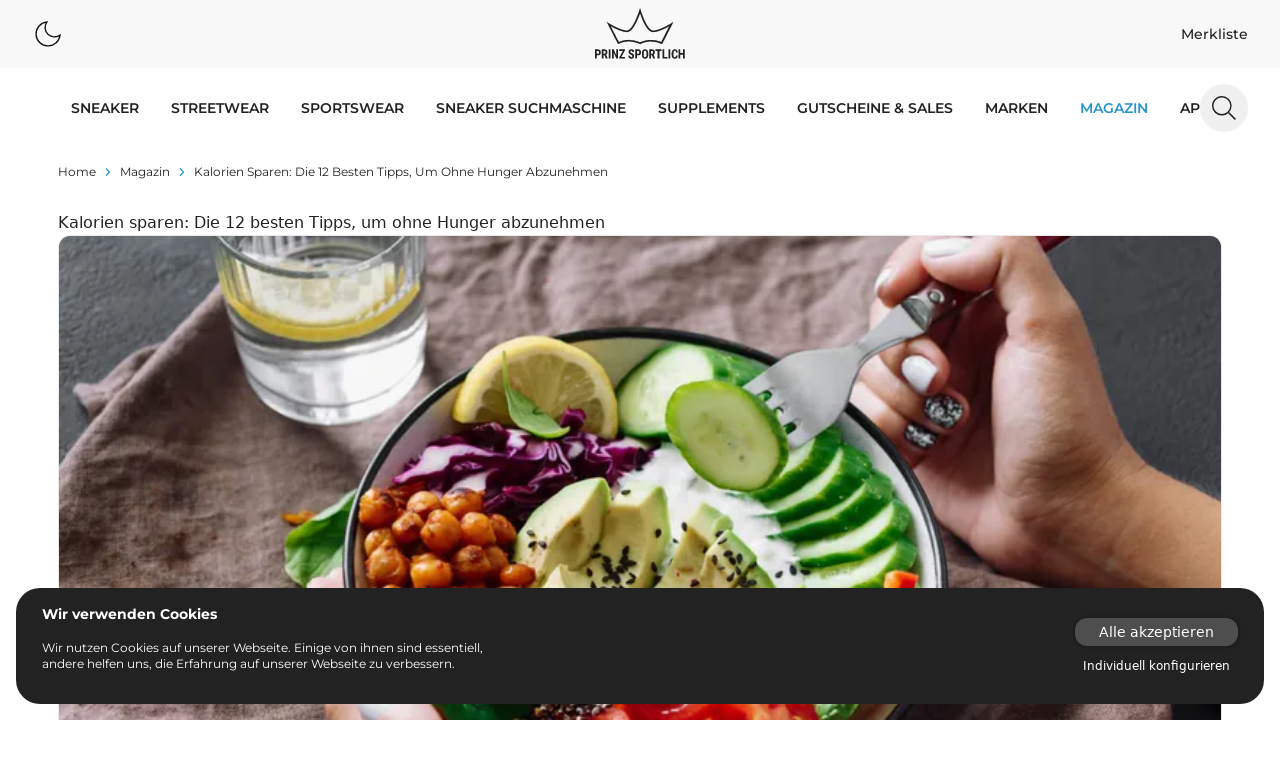

--- FILE ---
content_type: text/html;charset=utf-8
request_url: https://www.prinz-sportlich.de/magazin/kalorien-sparen/
body_size: 45462
content:
<!DOCTYPE html>
<html  lang="de">
<head><meta charset="utf-8">
<meta name="viewport" content="width=device-width, initial-scale=1">
<title>Sport, Lifestyle &amp; Sneaker Blog | Prinz-Sportlich.de</title>
<link rel="icon" type="image/png" sizes="32x32" href="/favicon-32x32.png">
<link rel="icon" type="image/png" sizes="192x192" href="/favicon-192x192.png">
<link rel="dns-prefetch" href="//gateway.prinz-sportlich.de">
<meta name="theme-color" content="#fff">
<meta name="apple-itunes-app" content="app-id=1479534155">
<noscript><iframe
        src="https://www.googletagmanager.com/ns.html?id=GTM-MS2G79P"
        height="0"
        width="0"
        style="display: none; visibility: hidden"></iframe
    ></noscript>
<script type="application/ld+json">
          {
            "@context": "https://schema.org/",
            "@type": "Product",
            "url": "https://www.prinz-sportlich.de/magazin/kalorien-sparen/",
            "name": "Sport, Lifestyle & Sneaker Blog | Prinz-Sportlich.de",
            "review": {
              "@type": "Review",
              "reviewRating": {
                "@type": "Rating",
                "bestRating": "5",
                "ratingValue": "4.95",
                "worstRating": "4.5"
              },
              "author": {
                "@type": "Thing",
                "name": "https://www.prinz-sportlich.de/"
              }
            }
          }</script>
<meta name="description" content="Auf Prinz Sportlich findest du die besten Deals für Sneaker, Street- & Sportswear sowie über 10000 Sneaker aus unserer Sneaker Suchmaschine.">
<link rel="canonical" href="https://www.prinz-sportlich.de/magazin/kalorien-sparen/">
<style>@font-face{font-family:swiper-icons;font-style:normal;font-weight:400;src:url("data:application/font-woff;charset=utf-8;base64, [base64]//wADZ2x5ZgAAAywAAADMAAAD2MHtryVoZWFkAAABbAAAADAAAAA2E2+eoWhoZWEAAAGcAAAAHwAAACQC9gDzaG10eAAAAigAAAAZAAAArgJkABFsb2NhAAAC0AAAAFoAAABaFQAUGG1heHAAAAG8AAAAHwAAACAAcABAbmFtZQAAA/gAAAE5AAACXvFdBwlwb3N0AAAFNAAAAGIAAACE5s74hXjaY2BkYGAAYpf5Hu/j+W2+MnAzMYDAzaX6QjD6/4//Bxj5GA8AuRwMYGkAPywL13jaY2BkYGA88P8Agx4j+/8fQDYfA1AEBWgDAIB2BOoAeNpjYGRgYNBh4GdgYgABEMnIABJzYNADCQAACWgAsQB42mNgYfzCOIGBlYGB0YcxjYGBwR1Kf2WQZGhhYGBiYGVmgAFGBiQQkOaawtDAoMBQxXjg/wEGPcYDDA4wNUA2CCgwsAAAO4EL6gAAeNpj2M0gyAACqxgGNWBkZ2D4/wMA+xkDdgAAAHjaY2BgYGaAYBkGRgYQiAHyGMF8FgYHIM3DwMHABGQrMOgyWDLEM1T9/w8UBfEMgLzE////P/5//f/V/xv+r4eaAAeMbAxwIUYmIMHEgKYAYjUcsDAwsLKxc3BycfPw8jEQA/[base64]/uznmfPFBNODM2K7MTQ45YEAZqGP81AmGGcF3iPqOop0r1SPTaTbVkfUe4HXj97wYE+yNwWYxwWu4v1ugWHgo3S1XdZEVqWM7ET0cfnLGxWfkgR42o2PvWrDMBSFj/IHLaF0zKjRgdiVMwScNRAoWUoH78Y2icB/yIY09An6AH2Bdu/UB+yxopYshQiEvnvu0dURgDt8QeC8PDw7Fpji3fEA4z/PEJ6YOB5hKh4dj3EvXhxPqH/SKUY3rJ7srZ4FZnh1PMAtPhwP6fl2PMJMPDgeQ4rY8YT6Gzao0eAEA409DuggmTnFnOcSCiEiLMgxCiTI6Cq5DZUd3Qmp10vO0LaLTd2cjN4fOumlc7lUYbSQcZFkutRG7g6JKZKy0RmdLY680CDnEJ+UMkpFFe1RN7nxdVpXrC4aTtnaurOnYercZg2YVmLN/d/gczfEimrE/fs/bOuq29Zmn8tloORaXgZgGa78yO9/cnXm2BpaGvq25Dv9S4E9+5SIc9PqupJKhYFSSl47+Qcr1mYNAAAAeNptw0cKwkAAAMDZJA8Q7OUJvkLsPfZ6zFVERPy8qHh2YER+3i/BP83vIBLLySsoKimrqKqpa2hp6+jq6RsYGhmbmJqZSy0sraxtbO3sHRydnEMU4uR6yx7JJXveP7WrDycAAAAAAAH//wACeNpjYGRgYOABYhkgZgJCZgZNBkYGLQZtIJsFLMYAAAw3ALgAeNolizEKgDAQBCchRbC2sFER0YD6qVQiBCv/H9ezGI6Z5XBAw8CBK/m5iQQVauVbXLnOrMZv2oLdKFa8Pjuru2hJzGabmOSLzNMzvutpB3N42mNgZGBg4GKQYzBhYMxJLMlj4GBgAYow/P/PAJJhLM6sSoWKfWCAAwDAjgbRAAB42mNgYGBkAIIbCZo5IPrmUn0hGA0AO8EFTQAA")}:root{--swiper-theme-color:#007aff}.swiper{list-style:none;margin-left:auto;margin-right:auto;overflow:hidden;padding:0;position:relative;z-index:1}.swiper-vertical>.swiper-wrapper{flex-direction:column}.swiper-wrapper{box-sizing:content-box;display:flex;height:100%;position:relative;transition-property:transform;width:100%;z-index:1}.swiper-android .swiper-slide,.swiper-wrapper{transform:translateZ(0)}.swiper-pointer-events{touch-action:pan-y}.swiper-pointer-events.swiper-vertical{touch-action:pan-x}.swiper-slide{flex-shrink:0;height:100%;position:relative;transition-property:transform;width:100%}.swiper-slide-invisible-blank{visibility:hidden}.swiper-autoheight,.swiper-autoheight .swiper-slide{height:auto}.swiper-autoheight .swiper-wrapper{align-items:flex-start;transition-property:transform,height}.swiper-backface-hidden .swiper-slide{backface-visibility:hidden;transform:translateZ(0)}.swiper-3d,.swiper-3d.swiper-css-mode .swiper-wrapper{perspective:1200px}.swiper-3d .swiper-cube-shadow,.swiper-3d .swiper-slide,.swiper-3d .swiper-slide-shadow,.swiper-3d .swiper-slide-shadow-bottom,.swiper-3d .swiper-slide-shadow-left,.swiper-3d .swiper-slide-shadow-right,.swiper-3d .swiper-slide-shadow-top,.swiper-3d .swiper-wrapper{transform-style:preserve-3d}.swiper-3d .swiper-slide-shadow,.swiper-3d .swiper-slide-shadow-bottom,.swiper-3d .swiper-slide-shadow-left,.swiper-3d .swiper-slide-shadow-right,.swiper-3d .swiper-slide-shadow-top{height:100%;left:0;pointer-events:none;position:absolute;top:0;width:100%;z-index:10}.swiper-3d .swiper-slide-shadow{background:rgba(0,0,0,.15)}.swiper-3d .swiper-slide-shadow-left{background-image:linear-gradient(270deg,rgba(0,0,0,.5),transparent)}.swiper-3d .swiper-slide-shadow-right{background-image:linear-gradient(90deg,rgba(0,0,0,.5),transparent)}.swiper-3d .swiper-slide-shadow-top{background-image:linear-gradient(0deg,rgba(0,0,0,.5),transparent)}.swiper-3d .swiper-slide-shadow-bottom{background-image:linear-gradient(180deg,rgba(0,0,0,.5),transparent)}.swiper-css-mode>.swiper-wrapper{-ms-overflow-style:none;overflow:auto;scrollbar-width:none}.swiper-css-mode>.swiper-wrapper::-webkit-scrollbar{display:none}.swiper-css-mode>.swiper-wrapper>.swiper-slide{scroll-snap-align:start start}.swiper-horizontal.swiper-css-mode>.swiper-wrapper{scroll-snap-type:x mandatory}.swiper-vertical.swiper-css-mode>.swiper-wrapper{scroll-snap-type:y mandatory}.swiper-centered>.swiper-wrapper:before{content:"";flex-shrink:0;order:9999}.swiper-centered.swiper-horizontal>.swiper-wrapper>.swiper-slide:first-child{margin-inline-start:var(--swiper-centered-offset-before)}.swiper-centered.swiper-horizontal>.swiper-wrapper:before{height:100%;min-height:1px;width:var(--swiper-centered-offset-after)}.swiper-centered.swiper-vertical>.swiper-wrapper>.swiper-slide:first-child{margin-block-start:var(--swiper-centered-offset-before)}.swiper-centered.swiper-vertical>.swiper-wrapper:before{height:var(--swiper-centered-offset-after);min-width:1px;width:100%}.swiper-centered>.swiper-wrapper>.swiper-slide{scroll-snap-align:center center;scroll-snap-stop:always}</style>
<style>.sub-nav .swiper-wrapper{gap:.5rem;padding-bottom:.5rem;padding-top:.5rem}.sub-nav .swiper-slide{align-items:center;display:flex;justify-content:center;padding-top:2px;width:auto}</style>
<style>.content-section>*[data-v-052b6f89]{margin-top:0}.content-section.shadow-extra-2+.content-section.content-section[data-v-052b6f89],.content-section>*+*[data-v-052b6f89]{margin-top:1rem}</style>
<style>.richtext p{font-family:Montserrat-Regular;font-size:.875rem;line-height:1.25rem}@media (min-width:768px){.richtext p{font-size:1rem;line-height:1.5rem}}.richtext p{word-wrap:break-word}.richtext ul{padding-left:1.25rem}.richtext li{font-family:Montserrat-Regular;font-size:.875rem;line-height:1.25rem;list-style-type:disc}@media (min-width:768px){.richtext li{font-size:1rem;line-height:1.5rem}}.richtext a{--tw-text-opacity:1;color:#2893c9;color:rgb(40 147 201/var(--tw-text-opacity))}.richtext a:hover{border-bottom-width:1px}.richtext h1{font:1.125rem Montserrat-Bold}.richtext h2{font:1rem Montserrat-SemiBold}.richtext h3{font:.875rem Montserrat-Medium}.richtext h4{font:.875rem Montserrat-Bold}.richtext h5{font:.875rem Montserrat-SemiBold}</style>
<style>/*! tailwindcss v3.3.5 | MIT License | https://tailwindcss.com*/*,:after,:before{border:0 solid;box-sizing:border-box}:after,:before{--tw-content:""}html{-webkit-text-size-adjust:100%;font-feature-settings:normal;font-family:ui-sans-serif,system-ui,-apple-system,BlinkMacSystemFont,Segoe UI,Roboto,Helvetica Neue,Arial,Noto Sans,sans-serif,Apple Color Emoji,Segoe UI Emoji,Segoe UI Symbol,Noto Color Emoji;font-variation-settings:normal;line-height:1.5;-moz-tab-size:4;-o-tab-size:4;tab-size:4}body{line-height:inherit;margin:0}hr{border-top-width:1px;color:inherit;height:0}abbr:where([title]){-webkit-text-decoration:underline dotted;text-decoration:underline dotted}h1,h2,h3,h4,h5,h6{font-size:inherit;font-weight:inherit}a{color:inherit;text-decoration:inherit}b,strong{font-weight:bolder}code,kbd,pre,samp{font-family:ui-monospace,SFMono-Regular,Menlo,Monaco,Consolas,Liberation Mono,Courier New,monospace;font-size:1em}small{font-size:80%}sub,sup{font-size:75%;line-height:0;position:relative;vertical-align:baseline}sub{bottom:-.25em}sup{top:-.5em}table{border-collapse:collapse;border-color:inherit;text-indent:0}button,input,optgroup,select,textarea{font-feature-settings:inherit;color:inherit;font-family:inherit;font-size:100%;font-variation-settings:inherit;font-weight:inherit;line-height:inherit;margin:0;padding:0}button,select{text-transform:none}[type=button],[type=reset],[type=submit],button{-webkit-appearance:button;background-color:transparent;background-image:none}:-moz-focusring{outline:auto}:-moz-ui-invalid{box-shadow:none}progress{vertical-align:baseline}::-webkit-inner-spin-button,::-webkit-outer-spin-button{height:auto}[type=search]{-webkit-appearance:textfield;outline-offset:-2px}::-webkit-search-decoration{-webkit-appearance:none}::-webkit-file-upload-button{-webkit-appearance:button;font:inherit}summary{display:list-item}blockquote,dd,dl,figure,h1,h2,h3,h4,h5,h6,hr,p,pre{margin:0}fieldset{margin:0}fieldset,legend{padding:0}menu,ol,ul{list-style:none;margin:0;padding:0}dialog{padding:0}textarea{resize:vertical}input::-moz-placeholder,textarea::-moz-placeholder{color:#9ca3af;opacity:1}input::placeholder,textarea::placeholder{color:#9ca3af;opacity:1}[role=button],button{cursor:pointer}:disabled{cursor:default}audio,canvas,embed,iframe,img,object,svg,video{display:block;vertical-align:middle}img,video{height:auto;max-width:100%}[hidden]{display:none}[multiple],[type=date],[type=datetime-local],[type=email],[type=month],[type=number],[type=password],[type=search],[type=tel],[type=text],[type=time],[type=url],[type=week],input:where(:not([type])),select,textarea{--tw-shadow:0 0 #0000;-webkit-appearance:none;-moz-appearance:none;appearance:none;background-color:#fff;border-color:#6b7280;border-radius:0;border-width:1px;font-size:1rem;line-height:1.5rem;padding:.5rem .75rem}[multiple]:focus,[type=date]:focus,[type=datetime-local]:focus,[type=email]:focus,[type=month]:focus,[type=number]:focus,[type=password]:focus,[type=search]:focus,[type=tel]:focus,[type=text]:focus,[type=time]:focus,[type=url]:focus,[type=week]:focus,input:where(:not([type])):focus,select:focus,textarea:focus{--tw-ring-inset:var(--tw-empty,/*!*/ /*!*/);--tw-ring-offset-width:0px;--tw-ring-offset-color:#fff;--tw-ring-color:#2563eb;--tw-ring-offset-shadow:var(--tw-ring-inset) 0 0 0 var(--tw-ring-offset-width) var(--tw-ring-offset-color);--tw-ring-shadow:var(--tw-ring-inset) 0 0 0 calc(1px + var(--tw-ring-offset-width)) var(--tw-ring-color);border-color:#2563eb;box-shadow:/*!*/ /*!*/ 0 0 0 0 #fff,/*!*/ /*!*/ 0 0 0 1px #2563eb,var(--tw-shadow);box-shadow:var(--tw-ring-offset-shadow),var(--tw-ring-shadow),var(--tw-shadow);outline:2px solid transparent;outline-offset:2px}input::-moz-placeholder,textarea::-moz-placeholder{color:#6b7280;opacity:1}input::placeholder,textarea::placeholder{color:#6b7280;opacity:1}::-webkit-datetime-edit-fields-wrapper{padding:0}::-webkit-date-and-time-value{min-height:1.5em;text-align:inherit}::-webkit-datetime-edit{display:inline-flex}::-webkit-datetime-edit,::-webkit-datetime-edit-day-field,::-webkit-datetime-edit-hour-field,::-webkit-datetime-edit-meridiem-field,::-webkit-datetime-edit-millisecond-field,::-webkit-datetime-edit-minute-field,::-webkit-datetime-edit-month-field,::-webkit-datetime-edit-second-field,::-webkit-datetime-edit-year-field{padding-bottom:0;padding-top:0}select{background-image:url("data:image/svg+xml;charset=utf-8,%3Csvg xmlns='http://www.w3.org/2000/svg' fill='none' viewBox='0 0 20 20'%3E%3Cpath stroke='%236b7280' stroke-linecap='round' stroke-linejoin='round' stroke-width='1.5' d='m6 8 4 4 4-4'/%3E%3C/svg%3E");background-position:right .5rem center;background-repeat:no-repeat;background-size:1.5em 1.5em;padding-right:2.5rem;-webkit-print-color-adjust:exact;print-color-adjust:exact}[multiple],[size]:where(select:not([size="1"])){background-image:none;background-position:0 0;background-repeat:unset;background-size:initial;padding-right:.75rem;-webkit-print-color-adjust:unset;print-color-adjust:unset}[type=checkbox],[type=radio]{--tw-shadow:0 0 #0000;-webkit-appearance:none;-moz-appearance:none;appearance:none;background-color:#fff;background-origin:border-box;border-color:#6b7280;border-width:1px;color:#2563eb;display:inline-block;flex-shrink:0;height:1rem;padding:0;-webkit-print-color-adjust:exact;print-color-adjust:exact;-webkit-user-select:none;-moz-user-select:none;user-select:none;vertical-align:middle;width:1rem}[type=checkbox]{border-radius:0}[type=radio]{border-radius:100%}[type=checkbox]:focus,[type=radio]:focus{--tw-ring-inset:var(--tw-empty,/*!*/ /*!*/);--tw-ring-offset-width:2px;--tw-ring-offset-color:#fff;--tw-ring-color:#2563eb;--tw-ring-offset-shadow:var(--tw-ring-inset) 0 0 0 var(--tw-ring-offset-width) var(--tw-ring-offset-color);--tw-ring-shadow:var(--tw-ring-inset) 0 0 0 calc(2px + var(--tw-ring-offset-width)) var(--tw-ring-color);box-shadow:/*!*/ /*!*/ 0 0 0 2px #fff,/*!*/ /*!*/ 0 0 0 4px #2563eb,var(--tw-shadow);box-shadow:var(--tw-ring-offset-shadow),var(--tw-ring-shadow),var(--tw-shadow);outline:2px solid transparent;outline-offset:2px}[type=checkbox]:checked,[type=radio]:checked{background-color:currentColor;background-position:50%;background-repeat:no-repeat;background-size:100% 100%;border-color:transparent}[type=checkbox]:checked{background-image:url("data:image/svg+xml;charset=utf-8,%3Csvg xmlns='http://www.w3.org/2000/svg' fill='%23fff' viewBox='0 0 16 16'%3E%3Cpath d='M12.207 4.793a1 1 0 0 1 0 1.414l-5 5a1 1 0 0 1-1.414 0l-2-2a1 1 0 0 1 1.414-1.414L6.5 9.086l4.293-4.293a1 1 0 0 1 1.414 0z'/%3E%3C/svg%3E")}[type=radio]:checked{background-image:url("data:image/svg+xml;charset=utf-8,%3Csvg xmlns='http://www.w3.org/2000/svg' fill='%23fff' viewBox='0 0 16 16'%3E%3Ccircle cx='8' cy='8' r='3'/%3E%3C/svg%3E")}[type=checkbox]:checked:focus,[type=checkbox]:checked:hover,[type=radio]:checked:focus,[type=radio]:checked:hover{background-color:currentColor;border-color:transparent}[type=checkbox]:indeterminate{background-color:currentColor;background-image:url("data:image/svg+xml;charset=utf-8,%3Csvg xmlns='http://www.w3.org/2000/svg' fill='none' viewBox='0 0 16 16'%3E%3Cpath stroke='%23fff' stroke-linecap='round' stroke-linejoin='round' stroke-width='2' d='M4 8h8'/%3E%3C/svg%3E");background-position:50%;background-repeat:no-repeat;background-size:100% 100%;border-color:transparent}[type=checkbox]:indeterminate:focus,[type=checkbox]:indeterminate:hover{background-color:currentColor;border-color:transparent}[type=file]{background:unset;border-color:inherit;border-radius:0;border-width:0;font-size:unset;line-height:inherit;padding:0}[type=file]:focus{outline:1px solid ButtonText;outline:1px auto -webkit-focus-ring-color}:root{--color-transparent:transparent;--ps-color-blue-100:#2893c9;--ps-color-blue-200:#168fcc;--ps-color-red-100:#d74b5e;--ps-color-red-200:#e56568;--ps-color-red-300:#ff2121;--ps-color-red-400:#e50404;--ps-color-grey-100:#fff;--ps-color-grey-200:#f8f8f8;--ps-color-grey-300:#f0f0f0;--ps-color-grey-350:#e9e9e9;--ps-color-grey-400:#d6d6d6;--ps-color-grey-500:#707070;--ps-color-grey-600:#555;--ps-color-grey-700:#222;--ps-color-grey-800:#121212;--ps-color-grey-900:#2a2c2d;--ps-color-grey-1000:#292929;--ps-color-grey-1111:#111;--ps-color-green-100:#69cc61;--ps-color-green-200:#4db745;--ps-color-gold-100:#edc144;--ps-color-gold-200:#d6a824;--color-primary:#2893c9;--color-secondary:#fff;--color-alternative:#d74b5e}@font-face{font-display:swap;font-family:Montserrat-ExtraLight;src:url(/_nuxt/Montserrat-ExtraLight.56c731d6.ttf) format("truetype")}@font-face{font-display:swap;font-family:Montserrat-Light;src:url(/_nuxt/Montserrat-Light.a5c49e05.ttf) format("truetype")}@font-face{font-display:swap;font-family:Montserrat-Regular;src:url(/_nuxt/Montserrat-Regular.949efd65.ttf) format("truetype")}@font-face{font-display:swap;font-family:Montserrat-Medium;src:url(/_nuxt/Montserrat-Medium.738132d4.ttf) format("truetype")}@font-face{font-display:swap;font-family:Montserrat-SemiBold;src:url(/_nuxt/Montserrat-SemiBold.61bdab08.ttf) format("truetype")}@font-face{font-display:swap;font-family:Montserrat-Bold;font-weight:500;src:url(/_nuxt/Montserrat-Bold.1ccf938f.ttf) format("truetype")}@font-face{font-display:swap;font-family:Montserrat-ExtraBold;font-weight:700;src:url(/_nuxt/Montserrat-Bold.1ccf938f.ttf) format("truetype")}*,:after,:before{-webkit-font-smoothing:antialiased;-moz-osx-font-smoothing:grayscale;text-rendering:optimizeLegibility}html{--tw-text-opacity:1;color:#222;color:rgb(34 34 34/var(--tw-text-opacity))}*,:after,:before{--tw-border-spacing-x:0;--tw-border-spacing-y:0;--tw-translate-x:0;--tw-translate-y:0;--tw-rotate:0;--tw-skew-x:0;--tw-skew-y:0;--tw-scale-x:1;--tw-scale-y:1;--tw-pan-x: ;--tw-pan-y: ;--tw-pinch-zoom: ;--tw-scroll-snap-strictness:proximity;--tw-gradient-from-position: ;--tw-gradient-via-position: ;--tw-gradient-to-position: ;--tw-ordinal: ;--tw-slashed-zero: ;--tw-numeric-figure: ;--tw-numeric-spacing: ;--tw-numeric-fraction: ;--tw-ring-inset: ;--tw-ring-offset-width:0px;--tw-ring-offset-color:#fff;--tw-ring-color:rgba(59,130,246,.5);--tw-ring-offset-shadow:0 0 #0000;--tw-ring-shadow:0 0 #0000;--tw-shadow:0 0 #0000;--tw-shadow-colored:0 0 #0000;--tw-blur: ;--tw-brightness: ;--tw-contrast: ;--tw-grayscale: ;--tw-hue-rotate: ;--tw-invert: ;--tw-saturate: ;--tw-sepia: ;--tw-drop-shadow: ;--tw-backdrop-blur: ;--tw-backdrop-brightness: ;--tw-backdrop-contrast: ;--tw-backdrop-grayscale: ;--tw-backdrop-hue-rotate: ;--tw-backdrop-invert: ;--tw-backdrop-opacity: ;--tw-backdrop-saturate: ;--tw-backdrop-sepia: }::backdrop{--tw-border-spacing-x:0;--tw-border-spacing-y:0;--tw-translate-x:0;--tw-translate-y:0;--tw-rotate:0;--tw-skew-x:0;--tw-skew-y:0;--tw-scale-x:1;--tw-scale-y:1;--tw-pan-x: ;--tw-pan-y: ;--tw-pinch-zoom: ;--tw-scroll-snap-strictness:proximity;--tw-gradient-from-position: ;--tw-gradient-via-position: ;--tw-gradient-to-position: ;--tw-ordinal: ;--tw-slashed-zero: ;--tw-numeric-figure: ;--tw-numeric-spacing: ;--tw-numeric-fraction: ;--tw-ring-inset: ;--tw-ring-offset-width:0px;--tw-ring-offset-color:#fff;--tw-ring-color:rgba(59,130,246,.5);--tw-ring-offset-shadow:0 0 #0000;--tw-ring-shadow:0 0 #0000;--tw-shadow:0 0 #0000;--tw-shadow-colored:0 0 #0000;--tw-blur: ;--tw-brightness: ;--tw-contrast: ;--tw-grayscale: ;--tw-hue-rotate: ;--tw-invert: ;--tw-saturate: ;--tw-sepia: ;--tw-drop-shadow: ;--tw-backdrop-blur: ;--tw-backdrop-brightness: ;--tw-backdrop-contrast: ;--tw-backdrop-grayscale: ;--tw-backdrop-hue-rotate: ;--tw-backdrop-invert: ;--tw-backdrop-opacity: ;--tw-backdrop-saturate: ;--tw-backdrop-sepia: }.sr-only{clip:rect(0,0,0,0);border-width:0;height:1px;margin:-1px;overflow:hidden;padding:0;position:absolute;white-space:nowrap;width:1px}.\!visible{visibility:visible!important}.visible{visibility:visible}.fixed{position:fixed}.absolute{position:absolute}.relative{position:relative}.sticky{position:sticky}.-bottom-1{bottom:-.25rem}.-bottom-\[370px\]{bottom:-370px}.-left-\[17px\]{left:-17px}.-left-\[5px\]{left:-5px}.bottom-0{bottom:0}.bottom-12{bottom:3rem}.bottom-2{bottom:.5rem}.bottom-4{bottom:1rem}.left-0{left:0}.left-1\/2{left:50%}.left-12{left:3rem}.left-2{left:.5rem}.left-4{left:1rem}.left-\[50\%\]{left:50%}.right-0{right:0}.right-2{right:.5rem}.right-4{right:1rem}.right-8{right:2rem}.top-0{top:0}.top-12{top:3rem}.top-14{top:3.5rem}.top-16{top:4rem}.top-2{top:.5rem}.top-4{top:1rem}.top-\[50\%\]{top:50%}.z-10{z-index:10}.z-50{z-index:50}.z-\[100\]{z-index:100}.z-\[101\]{z-index:101}.z-\[102\]{z-index:102}.z-\[10\]{z-index:10}.z-\[11\]{z-index:11}.z-\[1\]{z-index:1}.z-\[2\]{z-index:2}.z-\[3\]{z-index:3}.z-\[65\]{z-index:65}.col-span-2{grid-column:span 2/span 2}.col-start-1{grid-column-start:1}.col-start-2{grid-column-start:2}.col-end-1{grid-column-end:1}.col-end-2{grid-column-end:2}.row-start-1{grid-row-start:1}.m-0{margin:0}.m-4{margin:1rem}.m-auto{margin:auto}.mx-1{margin-left:.25rem;margin-right:.25rem}.mx-2{margin-left:.5rem;margin-right:.5rem}.mx-3{margin-left:.75rem;margin-right:.75rem}.mx-4{margin-left:1rem;margin-right:1rem}.mx-auto{margin-left:auto;margin-right:auto}.my-2{margin-bottom:.5rem;margin-top:.5rem}.my-4{margin-bottom:1rem;margin-top:1rem}.my-8{margin-bottom:2rem;margin-top:2rem}.-mr-1{margin-right:-.25rem}.-mt-1{margin-top:-.25rem}.-mt-2{margin-top:-.5rem}.-mt-6{margin-top:-1.5rem}.mb-0{margin-bottom:0}.mb-2{margin-bottom:.5rem}.mb-4{margin-bottom:1rem}.mb-6{margin-bottom:1.5rem}.mb-8{margin-bottom:2rem}.mb-auto{margin-bottom:auto}.ml-0{margin-left:0}.ml-1{margin-left:.25rem}.ml-2{margin-left:.5rem}.ml-3{margin-left:.75rem}.ml-4{margin-left:1rem}.ml-8{margin-left:2rem}.ml-auto{margin-left:auto}.mr-1{margin-right:.25rem}.mr-2{margin-right:.5rem}.mr-4{margin-right:1rem}.mr-auto{margin-right:auto}.mt-1{margin-top:.25rem}.mt-16{margin-top:4rem}.mt-2{margin-top:.5rem}.mt-3{margin-top:.75rem}.mt-4{margin-top:1rem}.mt-8{margin-top:2rem}.mt-auto{margin-top:auto}.line-clamp-1{-webkit-line-clamp:1}.line-clamp-1,.line-clamp-2{-webkit-box-orient:vertical;display:-webkit-box;overflow:hidden}.line-clamp-2{-webkit-line-clamp:2}.block{display:block}.inline-block{display:inline-block}.flex{display:flex}.inline-flex{display:inline-flex}.grid{display:grid}.hidden{display:none}.aspect-\[1\/1\],.aspect-square{aspect-ratio:1/1}.h-0{height:0}.h-10{height:2.5rem}.h-12{height:3rem}.h-14{height:3.5rem}.h-2{height:.5rem}.h-20{height:5rem}.h-3{height:.75rem}.h-4{height:1rem}.h-5{height:1.25rem}.h-6{height:1.5rem}.h-8{height:2rem}.h-\[100vh\]{height:100vh}.h-\[2px\]{height:2px}.h-\[360px\]{height:360px}.h-auto{height:auto}.h-full{height:100%}.h-screen{height:100vh}.max-h-80{max-height:20rem}.max-h-\[300px\]{max-height:300px}.max-h-\[430px\]{max-height:430px}.max-h-\[48px\]{max-height:48px}.max-h-\[64px\]{max-height:64px}.max-h-\[85vh\]{max-height:85vh}.min-h-\[100vh\]{min-height:100vh}.min-h-\[48px\]{min-height:48px}.min-h-screen{min-height:100vh}.w-0{width:0}.w-1\/2{width:50%}.w-10{width:2.5rem}.w-11{width:2.75rem}.w-12{width:3rem}.w-14{width:3.5rem}.w-2{width:.5rem}.w-24{width:6rem}.w-3{width:.75rem}.w-36{width:9rem}.w-4{width:1rem}.w-40{width:10rem}.w-5{width:1.25rem}.w-6{width:1.5rem}.w-8{width:2rem}.w-80{width:20rem}.w-\[100\%\]{width:100%}.w-\[100vw\]{width:100vw}.w-\[170px\]{width:170px}.w-\[28px\]{width:28px}.w-\[338px\]{width:338px}.w-\[60\%\]{width:60%}.w-\[64px\]{width:64px}.w-\[80\%\]{width:80%}.w-\[90\%\]{width:90%}.w-\[95\%\]{width:95%}.w-full{width:100%}.min-w-\[28px\]{min-width:28px}.min-w-\[300px\]{min-width:300px}.min-w-\[32px\]{min-width:32px}.min-w-\[48px\]{min-width:48px}.max-w-\[100px\]{max-width:100px}.max-w-\[1196px\]{max-width:1196px}.max-w-\[150px\]{max-width:150px}.max-w-\[1920px\]{max-width:1920px}.max-w-\[28px\]{max-width:28px}.max-w-\[300px\]{max-width:300px}.max-w-\[316px\]{max-width:316px}.max-w-\[320px\]{max-width:320px}.max-w-\[40\%\]{max-width:40%}.max-w-\[400px\]{max-width:400px}.max-w-\[45\%\]{max-width:45%}.max-w-\[450px\]{max-width:450px}.max-w-\[512px\]{max-width:512px}.max-w-\[80\%\]{max-width:80%}.max-w-xs{max-width:20rem}.flex-1{flex:1 1 0%}.flex-\[100\%\]{flex:100%}.flex-\[1_1_45\%\]{flex:1 1 45%}.flex-none{flex:none}.basis-1\/2{flex-basis:50%}.basis-\[46\%\]{flex-basis:46%}.-translate-x-1\/2,.-translate-x-\[50\%\]{--tw-translate-x:-50%;transform:translate(-50%,var(--tw-translate-y)) rotate(var(--tw-rotate)) skewX(var(--tw-skew-x)) skewY(var(--tw-skew-y)) scaleX(var(--tw-scale-x)) scaleY(var(--tw-scale-y));transform:translate(var(--tw-translate-x),var(--tw-translate-y)) rotate(var(--tw-rotate)) skewX(var(--tw-skew-x)) skewY(var(--tw-skew-y)) scaleX(var(--tw-scale-x)) scaleY(var(--tw-scale-y))}.-translate-y-\[50\%\]{--tw-translate-y:-50%;transform:translate(var(--tw-translate-x),-50%) rotate(var(--tw-rotate)) skewX(var(--tw-skew-x)) skewY(var(--tw-skew-y)) scaleX(var(--tw-scale-x)) scaleY(var(--tw-scale-y));transform:translate(var(--tw-translate-x),var(--tw-translate-y)) rotate(var(--tw-rotate)) skewX(var(--tw-skew-x)) skewY(var(--tw-skew-y)) scaleX(var(--tw-scale-x)) scaleY(var(--tw-scale-y))}.translate-x-0{--tw-translate-x:0px;transform:translateY(var(--tw-translate-y)) rotate(var(--tw-rotate)) skewX(var(--tw-skew-x)) skewY(var(--tw-skew-y)) scaleX(var(--tw-scale-x)) scaleY(var(--tw-scale-y));transform:translate(var(--tw-translate-x),var(--tw-translate-y)) rotate(var(--tw-rotate)) skewX(var(--tw-skew-x)) skewY(var(--tw-skew-y)) scaleX(var(--tw-scale-x)) scaleY(var(--tw-scale-y))}.translate-x-full{--tw-translate-x:100%;transform:translate(100%,var(--tw-translate-y)) rotate(var(--tw-rotate)) skewX(var(--tw-skew-x)) skewY(var(--tw-skew-y)) scaleX(var(--tw-scale-x)) scaleY(var(--tw-scale-y));transform:translate(var(--tw-translate-x),var(--tw-translate-y)) rotate(var(--tw-rotate)) skewX(var(--tw-skew-x)) skewY(var(--tw-skew-y)) scaleX(var(--tw-scale-x)) scaleY(var(--tw-scale-y))}.-rotate-90{--tw-rotate:-90deg;transform:translate(var(--tw-translate-x),var(--tw-translate-y)) rotate(-90deg) skewX(var(--tw-skew-x)) skewY(var(--tw-skew-y)) scaleX(var(--tw-scale-x)) scaleY(var(--tw-scale-y));transform:translate(var(--tw-translate-x),var(--tw-translate-y)) rotate(var(--tw-rotate)) skewX(var(--tw-skew-x)) skewY(var(--tw-skew-y)) scaleX(var(--tw-scale-x)) scaleY(var(--tw-scale-y))}.rotate-0{--tw-rotate:0deg;transform:translate(var(--tw-translate-x),var(--tw-translate-y)) rotate(0deg) skewX(var(--tw-skew-x)) skewY(var(--tw-skew-y)) scaleX(var(--tw-scale-x)) scaleY(var(--tw-scale-y));transform:translate(var(--tw-translate-x),var(--tw-translate-y)) rotate(var(--tw-rotate)) skewX(var(--tw-skew-x)) skewY(var(--tw-skew-y)) scaleX(var(--tw-scale-x)) scaleY(var(--tw-scale-y))}.rotate-180{--tw-rotate:180deg;transform:translate(var(--tw-translate-x),var(--tw-translate-y)) rotate(180deg) skewX(var(--tw-skew-x)) skewY(var(--tw-skew-y)) scaleX(var(--tw-scale-x)) scaleY(var(--tw-scale-y));transform:translate(var(--tw-translate-x),var(--tw-translate-y)) rotate(var(--tw-rotate)) skewX(var(--tw-skew-x)) skewY(var(--tw-skew-y)) scaleX(var(--tw-scale-x)) scaleY(var(--tw-scale-y))}.rotate-45{--tw-rotate:45deg;transform:translate(var(--tw-translate-x),var(--tw-translate-y)) rotate(45deg) skewX(var(--tw-skew-x)) skewY(var(--tw-skew-y)) scaleX(var(--tw-scale-x)) scaleY(var(--tw-scale-y));transform:translate(var(--tw-translate-x),var(--tw-translate-y)) rotate(var(--tw-rotate)) skewX(var(--tw-skew-x)) skewY(var(--tw-skew-y)) scaleX(var(--tw-scale-x)) scaleY(var(--tw-scale-y))}.rotate-90{--tw-rotate:90deg;transform:translate(var(--tw-translate-x),var(--tw-translate-y)) rotate(90deg) skewX(var(--tw-skew-x)) skewY(var(--tw-skew-y)) scaleX(var(--tw-scale-x)) scaleY(var(--tw-scale-y))}.rotate-90,.transform{transform:translate(var(--tw-translate-x),var(--tw-translate-y)) rotate(var(--tw-rotate)) skewX(var(--tw-skew-x)) skewY(var(--tw-skew-y)) scaleX(var(--tw-scale-x)) scaleY(var(--tw-scale-y))}.animate-fastspin{animation:spin .2s ease}@keyframes spin{to{transform:rotate(1turn)}}.animate-spin{animation:spin 1s linear infinite}.cursor-grab{cursor:grab}.cursor-grabbing{cursor:grabbing}.cursor-pointer{cursor:pointer}.appearance-none{-webkit-appearance:none;-moz-appearance:none;appearance:none}.grid-cols-1{grid-template-columns:repeat(1,minmax(0,1fr))}.grid-cols-2{grid-template-columns:repeat(2,minmax(0,1fr))}.grid-cols-\[repeat\(5\2c 3\.5rem\)\]{grid-template-columns:repeat(5,3.5rem)}.grid-cols-\[repeat\(auto-fit\2c minmax\(40px\2c max-content\)\)\]{grid-template-columns:repeat(auto-fit,minmax(40px,max-content))}.grid-cols-\[repeat\(auto-fit\2c minmax\(46px\2c min-content\)\)\]{grid-template-columns:repeat(auto-fit,minmax(46px,min-content))}.flex-row{flex-direction:row}.flex-row-reverse{flex-direction:row-reverse}.flex-col{flex-direction:column}.flex-col-reverse{flex-direction:column-reverse}.flex-wrap{flex-wrap:wrap}.items-start{align-items:flex-start}.items-end{align-items:flex-end}.items-center{align-items:center}.items-stretch{align-items:stretch}.justify-start{justify-content:flex-start}.justify-end{justify-content:flex-end}.justify-center{justify-content:center}.justify-between{justify-content:space-between}.justify-stretch{justify-content:stretch}.gap-2{gap:.5rem}.gap-4{gap:1rem}.gap-6{gap:1.5rem}.gap-8{gap:2rem}.divide-x>:not([hidden])~:not([hidden]){--tw-divide-x-reverse:0;border-left-width:1px;border-left-width:calc(1px*(1 - var(--tw-divide-x-reverse)));border-right-width:0;border-right-width:calc(1px*var(--tw-divide-x-reverse))}.divide-grey-400>:not([hidden])~:not([hidden]){--tw-divide-opacity:1;border-color:#d6d6d6;border-color:rgb(214 214 214/var(--tw-divide-opacity))}.justify-self-start{justify-self:start}.justify-self-end{justify-self:end}.justify-self-center{justify-self:center}.overflow-hidden{overflow:hidden}.overflow-scroll{overflow:scroll}.overflow-x-auto{overflow-x:auto}.overflow-x-hidden{overflow-x:hidden}.overflow-y-scroll{overflow-y:scroll}.break-all{word-break:break-all}.rounded{border-radius:.25rem}.rounded-3xl{border-radius:1.5rem}.rounded-full{border-radius:9999px}.rounded-lg{border-radius:.5rem}.rounded-sm{border-radius:.125rem}.rounded-xl{border-radius:.75rem}.rounded-tl-3xl{border-top-left-radius:1.5rem}.rounded-tr-3xl{border-top-right-radius:1.5rem}.border{border-width:1px}.border-0{border-width:0}.border-2{border-width:2px}.border-x-0{border-left-width:0;border-right-width:0}.border-l{border-left-width:1px}.border-l-2{border-left-width:2px}.border-r{border-right-width:1px}.border-t{border-top-width:1px}.border-grey-100{--tw-border-opacity:1;border-color:#fff;border-color:rgb(255 255 255/var(--tw-border-opacity))}.border-grey-1111{--tw-border-opacity:1;border-color:#111;border-color:rgb(17 17 17/var(--tw-border-opacity))}.border-grey-300{--tw-border-opacity:1;border-color:#f0f0f0;border-color:rgb(240 240 240/var(--tw-border-opacity))}.border-grey-350{--tw-border-opacity:1;border-color:#e9e9e9;border-color:rgb(233 233 233/var(--tw-border-opacity))}.border-grey-400{--tw-border-opacity:1;border-color:#d6d6d6;border-color:rgb(214 214 214/var(--tw-border-opacity))}.border-grey-500{--tw-border-opacity:1;border-color:#707070;border-color:rgb(112 112 112/var(--tw-border-opacity))}.border-grey-700{--tw-border-opacity:1;border-color:#222;border-color:rgb(34 34 34/var(--tw-border-opacity))}.border-primary{--tw-border-opacity:1;border-color:#2893c9;border-color:rgb(40 147 201/var(--tw-border-opacity))}.border-transparent{border-color:transparent}.border-l-grey-300{--tw-border-opacity:1;border-left-color:#f0f0f0;border-left-color:rgb(240 240 240/var(--tw-border-opacity))}.border-t-grey-300{--tw-border-opacity:1;border-top-color:#f0f0f0;border-top-color:rgb(240 240 240/var(--tw-border-opacity))}.bg-alternative{--tw-bg-opacity:1;background-color:#d74b5e;background-color:rgb(215 75 94/var(--tw-bg-opacity))}.bg-blue-100{--tw-bg-opacity:1;background-color:#2893c9;background-color:rgb(40 147 201/var(--tw-bg-opacity))}.bg-gold-100{--tw-bg-opacity:1;background-color:#edc144;background-color:rgb(237 193 68/var(--tw-bg-opacity))}.bg-green-100{--tw-bg-opacity:1;background-color:#69cc61;background-color:rgb(105 204 97/var(--tw-bg-opacity))}.bg-green-200{--tw-bg-opacity:1;background-color:#4db745;background-color:rgb(77 183 69/var(--tw-bg-opacity))}.bg-grey-100{--tw-bg-opacity:1;background-color:#fff;background-color:rgb(255 255 255/var(--tw-bg-opacity))}.bg-grey-100\/\[0\.2\]{background-color:hsla(0,0%,100%,.2)}.bg-grey-200{--tw-bg-opacity:1;background-color:#f8f8f8;background-color:rgb(248 248 248/var(--tw-bg-opacity))}.bg-grey-300{--tw-bg-opacity:1;background-color:#f0f0f0;background-color:rgb(240 240 240/var(--tw-bg-opacity))}.bg-grey-400{--tw-bg-opacity:1;background-color:#d6d6d6;background-color:rgb(214 214 214/var(--tw-bg-opacity))}.bg-grey-400\/\[0\.7\]{background-color:hsla(0,0%,84%,.7)}.bg-grey-500{--tw-bg-opacity:1;background-color:#707070;background-color:rgb(112 112 112/var(--tw-bg-opacity))}.bg-grey-700{--tw-bg-opacity:1;background-color:#222;background-color:rgb(34 34 34/var(--tw-bg-opacity))}.bg-grey-700\/75{background-color:rgba(34,34,34,.75)}.bg-grey-900{--tw-bg-opacity:1;background-color:#2a2c2d;background-color:rgb(42 44 45/var(--tw-bg-opacity))}.bg-primary{--tw-bg-opacity:1;background-color:#2893c9;background-color:rgb(40 147 201/var(--tw-bg-opacity))}.bg-red-100{--tw-bg-opacity:1;background-color:#d74b5e;background-color:rgb(215 75 94/var(--tw-bg-opacity))}.bg-red-300{--tw-bg-opacity:1;background-color:#ff2121;background-color:rgb(255 33 33/var(--tw-bg-opacity))}.bg-secondary{--tw-bg-opacity:1;background-color:#fff;background-color:rgb(255 255 255/var(--tw-bg-opacity))}.object-contain{-o-object-fit:contain;object-fit:contain}.object-cover{-o-object-fit:cover;object-fit:cover}.p-0{padding:0}.p-1{padding:.25rem}.p-2{padding:.5rem}.p-3{padding:.75rem}.p-3\.5{padding:.875rem}.p-4{padding:1rem}.p-5{padding:1.25rem}.p-8{padding:2rem}.p-\[2px\]{padding:2px}.px-0{padding-left:0;padding-right:0}.px-1{padding-left:.25rem;padding-right:.25rem}.px-2{padding-left:.5rem;padding-right:.5rem}.px-2\.5{padding-left:.625rem;padding-right:.625rem}.px-3{padding-left:.75rem;padding-right:.75rem}.px-4{padding-left:1rem;padding-right:1rem}.px-6{padding-left:1.5rem;padding-right:1.5rem}.px-8{padding-left:2rem;padding-right:2rem}.py-0{padding-bottom:0;padding-top:0}.py-1{padding-bottom:.25rem;padding-top:.25rem}.py-2{padding-bottom:.5rem;padding-top:.5rem}.py-4{padding-bottom:1rem;padding-top:1rem}.py-5{padding-bottom:1.25rem;padding-top:1.25rem}.pb-1{padding-bottom:.25rem}.pb-10{padding-bottom:2.5rem}.pb-2{padding-bottom:.5rem}.pb-3{padding-bottom:.75rem}.pb-3\.5{padding-bottom:.875rem}.pb-4{padding-bottom:1rem}.pb-5{padding-bottom:1.25rem}.pb-\[14rem\]{padding-bottom:14rem}.pl-0{padding-left:0}.pl-4{padding-left:1rem}.pl-5{padding-left:1.25rem}.pl-6{padding-left:1.5rem}.pl-8{padding-left:2rem}.pr-0{padding-right:0}.pr-1{padding-right:.25rem}.pr-2{padding-right:.5rem}.pr-4{padding-right:1rem}.pr-6{padding-right:1.5rem}.pt-0{padding-top:0}.pt-1{padding-top:.25rem}.pt-14{padding-top:3.5rem}.pt-2{padding-top:.5rem}.pt-3{padding-top:.75rem}.pt-4{padding-top:1rem}.pt-6{padding-top:1.5rem}.pt-8{padding-top:2rem}.text-center{text-align:center}.align-top{vertical-align:top}.font-bold{font-family:Montserrat-Bold}.font-light{font-family:Montserrat-Light}.font-medium{font-family:Montserrat-Medium}.font-regular{font-family:Montserrat-Regular}.font-semi-bold{font-family:Montserrat-SemiBold}.text-2xl{font-size:1.5rem;line-height:2rem}.text-3xl{font-size:1.875rem;line-height:2.25rem}.text-4xl{font-size:2.25rem;line-height:2.5rem}.text-\[0\.75rem\]{font-size:.75rem}.text-\[10px\]{font-size:10px}.text-\[12px\]{font-size:12px}.text-\[13px\]{font-size:13px}.text-\[14px\]{font-size:14px}.text-\[15px\]{font-size:15px}.text-sm{font-size:.875rem;line-height:1.25rem}.text-xl{font-size:1.25rem;line-height:1.75rem}.text-xs{font-size:.75rem;line-height:1rem}.font-bold{font-weight:500}.uppercase{text-transform:uppercase}.capitalize{text-transform:capitalize}.leading-4{line-height:1rem}.leading-tight{line-height:1.25}.text-alternative{--tw-text-opacity:1;color:#d74b5e;color:rgb(215 75 94/var(--tw-text-opacity))}.text-alternative\/\[\.75\]{color:rgba(215,75,94,.75)}.text-green-200{--tw-text-opacity:1;color:#4db745;color:rgb(77 183 69/var(--tw-text-opacity))}.text-grey-100{--tw-text-opacity:1;color:#fff;color:rgb(255 255 255/var(--tw-text-opacity))}.text-grey-300{--tw-text-opacity:1;color:#f0f0f0;color:rgb(240 240 240/var(--tw-text-opacity))}.text-grey-400{--tw-text-opacity:1;color:#d6d6d6;color:rgb(214 214 214/var(--tw-text-opacity))}.text-grey-500{--tw-text-opacity:1;color:#707070;color:rgb(112 112 112/var(--tw-text-opacity))}.text-grey-600{--tw-text-opacity:1;color:#555;color:rgb(85 85 85/var(--tw-text-opacity))}.text-grey-700{--tw-text-opacity:1;color:#222;color:rgb(34 34 34/var(--tw-text-opacity))}.text-grey-800{--tw-text-opacity:1;color:#121212;color:rgb(18 18 18/var(--tw-text-opacity))}.text-grey-900{--tw-text-opacity:1;color:#2a2c2d;color:rgb(42 44 45/var(--tw-text-opacity))}.text-primary{--tw-text-opacity:1;color:#2893c9;color:rgb(40 147 201/var(--tw-text-opacity))}.text-red-100{--tw-text-opacity:1;color:#d74b5e;color:rgb(215 75 94/var(--tw-text-opacity))}.text-red-300{--tw-text-opacity:1;color:#ff2121;color:rgb(255 33 33/var(--tw-text-opacity))}.underline{text-decoration-line:underline}.opacity-75{opacity:.75}.mix-blend-color-dodge{mix-blend-mode:color-dodge}.shadow{--tw-shadow:0 1px 3px 0 rgba(0,0,0,.1),0 1px 2px -1px rgba(0,0,0,.1);--tw-shadow-colored:0 1px 3px 0 var(--tw-shadow-color),0 1px 2px -1px var(--tw-shadow-color);box-shadow:0 0 #0000,0 0 #0000,0 1px 3px 0 rgba(0,0,0,.1),0 1px 2px -1px rgba(0,0,0,.1);box-shadow:var(--tw-ring-offset-shadow,0 0 #0000),var(--tw-ring-shadow,0 0 #0000),var(--tw-shadow)}.shadow-extra{--tw-shadow:0px 0px 2px 0px rgba(0,0,0,.25),0px 0px 4px 0px rgba(0,0,0,.25);--tw-shadow-colored:0px 0px 2px 0px var(--tw-shadow-color),0px 0px 4px 0px var(--tw-shadow-color);box-shadow:0 0 #0000,0 0 #0000,0 0 2px 0 rgba(0,0,0,.25),0 0 4px 0 rgba(0,0,0,.25);box-shadow:var(--tw-ring-offset-shadow,0 0 #0000),var(--tw-ring-shadow,0 0 #0000),var(--tw-shadow)}.shadow-extra-2{--tw-shadow:0 0 2px 0 rgba(0,0,0,.25),0 4px 4px 0px rgba(0,0,0,.25);--tw-shadow-colored:0 0 2px 0 var(--tw-shadow-color),0 4px 4px 0px var(--tw-shadow-color);box-shadow:0 0 #0000,0 0 #0000,0 0 2px 0 rgba(0,0,0,.25),0 4px 4px 0 rgba(0,0,0,.25);box-shadow:var(--tw-ring-offset-shadow,0 0 #0000),var(--tw-ring-shadow,0 0 #0000),var(--tw-shadow)}.shadow-extra-md{--tw-shadow:0px 0px 2px 0px rgba(0,0,0,.25),0px 0px 4px 0px rgba(0,0,0,.22),0px 0px 8px 0px rgba(0,0,0,.2);--tw-shadow-colored:0px 0px 2px 0px var(--tw-shadow-color),0px 0px 4px 0px var(--tw-shadow-color),0px 0px 8px 0px var(--tw-shadow-color);box-shadow:0 0 #0000,0 0 #0000,0 0 2px 0 rgba(0,0,0,.25),0 0 4px 0 rgba(0,0,0,.22),0 0 8px 0 rgba(0,0,0,.2);box-shadow:var(--tw-ring-offset-shadow,0 0 #0000),var(--tw-ring-shadow,0 0 #0000),var(--tw-shadow)}.shadow-md{--tw-shadow:0 4px 6px -1px rgba(0,0,0,.1),0 2px 4px -2px rgba(0,0,0,.1);--tw-shadow-colored:0 4px 6px -1px var(--tw-shadow-color),0 2px 4px -2px var(--tw-shadow-color);box-shadow:0 0 #0000,0 0 #0000,0 4px 6px -1px rgba(0,0,0,.1),0 2px 4px -2px rgba(0,0,0,.1);box-shadow:var(--tw-ring-offset-shadow,0 0 #0000),var(--tw-ring-shadow,0 0 #0000),var(--tw-shadow)}.outline-0{outline-width:0}.ring-0{--tw-ring-offset-shadow:var(--tw-ring-inset) 0 0 0 var(--tw-ring-offset-width) var(--tw-ring-offset-color);--tw-ring-shadow:var(--tw-ring-inset) 0 0 0 calc(var(--tw-ring-offset-width)) var(--tw-ring-color);box-shadow:var(--tw-ring-inset) 0 0 0 var(--tw-ring-offset-width) var(--tw-ring-offset-color),var(--tw-ring-inset) 0 0 0 calc(var(--tw-ring-offset-width)) var(--tw-ring-color),0 0 #0000;box-shadow:var(--tw-ring-offset-shadow),var(--tw-ring-shadow),var(--tw-shadow,0 0 #0000)}.blur{--tw-blur:blur(8px);filter:blur(8px) var(--tw-brightness) var(--tw-contrast) var(--tw-grayscale) var(--tw-hue-rotate) var(--tw-invert) var(--tw-saturate) var(--tw-sepia) var(--tw-drop-shadow);filter:var(--tw-blur) var(--tw-brightness) var(--tw-contrast) var(--tw-grayscale) var(--tw-hue-rotate) var(--tw-invert) var(--tw-saturate) var(--tw-sepia) var(--tw-drop-shadow)}.drop-shadow-lg{--tw-drop-shadow:drop-shadow(0 10px 8px rgba(0,0,0,.04)) drop-shadow(0 4px 3px rgba(0,0,0,.1));filter:var(--tw-blur) var(--tw-brightness) var(--tw-contrast) var(--tw-grayscale) var(--tw-hue-rotate) var(--tw-invert) var(--tw-saturate) var(--tw-sepia) drop-shadow(0 10px 8px rgb(0 0 0/.04)) drop-shadow(0 4px 3px rgb(0 0 0/.1));filter:var(--tw-blur) var(--tw-brightness) var(--tw-contrast) var(--tw-grayscale) var(--tw-hue-rotate) var(--tw-invert) var(--tw-saturate) var(--tw-sepia) var(--tw-drop-shadow)}.invert{--tw-invert:invert(100%);filter:var(--tw-blur) var(--tw-brightness) var(--tw-contrast) var(--tw-grayscale) var(--tw-hue-rotate) invert(100%) var(--tw-saturate) var(--tw-sepia) var(--tw-drop-shadow)}.filter,.invert{filter:var(--tw-blur) var(--tw-brightness) var(--tw-contrast) var(--tw-grayscale) var(--tw-hue-rotate) var(--tw-invert) var(--tw-saturate) var(--tw-sepia) var(--tw-drop-shadow)}.transition{transition-duration:.15s;transition-property:color,background-color,border-color,text-decoration-color,fill,stroke,opacity,box-shadow,transform,filter,-webkit-backdrop-filter;transition-property:color,background-color,border-color,text-decoration-color,fill,stroke,opacity,box-shadow,transform,filter,backdrop-filter;transition-property:color,background-color,border-color,text-decoration-color,fill,stroke,opacity,box-shadow,transform,filter,backdrop-filter,-webkit-backdrop-filter;transition-timing-function:cubic-bezier(.4,0,.2,1)}.transition-\[transform\]{transition-duration:.15s;transition-property:transform;transition-timing-function:cubic-bezier(.4,0,.2,1)}.transition-all{transition-duration:.15s;transition-property:all;transition-timing-function:cubic-bezier(.4,0,.2,1)}.transition-opacity{transition-duration:.15s;transition-property:opacity;transition-timing-function:cubic-bezier(.4,0,.2,1)}.transition-transform{transition-duration:.15s;transition-property:transform;transition-timing-function:cubic-bezier(.4,0,.2,1)}.duration-100{transition-duration:.1s}.duration-150{transition-duration:.15s}.duration-300{transition-duration:.3s}.h1{font:1.125rem Montserrat-Bold}.h2{font:1rem Montserrat-SemiBold}.h3{font:.875rem Montserrat-Medium}.h4{font:.875rem Montserrat-Bold}.h5{font:.875rem Montserrat-SemiBold}.p1{font:1rem Montserrat-Medium}.p2{font:1rem Montserrat-Regular}.p4{font:.75rem Montserrat-Regular}.p6{font:.625rem Montserrat-Medium}.p7{font:.875rem Montserrat-Regular}.list-enter-active,.list-leave-active,.list-move{transition:all .5s cubic-bezier(.55,0,.1,1)}.list-enter-from,.list-leave-to{opacity:0;transform:translateY(30px)}.list-leave-active{position:absolute}.page-enter-active,.page-leave-active{transition:all .2s}.page-enter-from,.page-leave-to{filter:blur(1rem);opacity:0}.after\:absolute:after{content:var(--tw-content);position:absolute}.after\:left-\[2px\]:after{content:var(--tw-content);left:2px}.after\:top-0:after{content:var(--tw-content);top:0}.after\:top-0\.5:after{content:var(--tw-content);top:.125rem}.after\:h-5:after{content:var(--tw-content);height:1.25rem}.after\:w-5:after{content:var(--tw-content);width:1.25rem}.after\:rounded-full:after{border-radius:9999px;content:var(--tw-content)}.after\:border:after{border-width:1px;content:var(--tw-content)}.after\:border-grey-300:after{--tw-border-opacity:1;border-color:#f0f0f0;border-color:rgb(240 240 240/var(--tw-border-opacity));content:var(--tw-content)}.after\:bg-grey-100:after{--tw-bg-opacity:1;background-color:#fff;background-color:rgb(255 255 255/var(--tw-bg-opacity));content:var(--tw-content)}.after\:transition-all:after{content:var(--tw-content);transition-duration:.15s;transition-property:all;transition-timing-function:cubic-bezier(.4,0,.2,1)}.after\:content-\[\'\'\]:after{--tw-content:"";content:"";content:var(--tw-content)}.focus-within\:ring-1:focus-within{--tw-ring-offset-shadow:var(--tw-ring-inset) 0 0 0 var(--tw-ring-offset-width) var(--tw-ring-offset-color);--tw-ring-shadow:var(--tw-ring-inset) 0 0 0 calc(1px + var(--tw-ring-offset-width)) var(--tw-ring-color);box-shadow:var(--tw-ring-inset) 0 0 0 var(--tw-ring-offset-width) var(--tw-ring-offset-color),var(--tw-ring-inset) 0 0 0 calc(1px + var(--tw-ring-offset-width)) var(--tw-ring-color),0 0 #0000;box-shadow:var(--tw-ring-offset-shadow),var(--tw-ring-shadow),var(--tw-shadow,0 0 #0000)}.hover\:cursor-pointer:hover{cursor:pointer}.hover\:border:hover{border-width:1px}.hover\:border-grey-350:hover{--tw-border-opacity:1;border-color:#e9e9e9;border-color:rgb(233 233 233/var(--tw-border-opacity))}.hover\:border-grey-500:hover{--tw-border-opacity:1;border-color:#707070;border-color:rgb(112 112 112/var(--tw-border-opacity))}.hover\:bg-blue-200:hover{--tw-bg-opacity:1;background-color:#168fcc;background-color:rgb(22 143 204/var(--tw-bg-opacity))}.hover\:bg-grey-300:hover{--tw-bg-opacity:1;background-color:#f0f0f0;background-color:rgb(240 240 240/var(--tw-bg-opacity))}.hover\:bg-red-200:hover{--tw-bg-opacity:1;background-color:#e56568;background-color:rgb(229 101 104/var(--tw-bg-opacity))}.hover\:text-alternative:hover{--tw-text-opacity:1;color:#d74b5e;color:rgb(215 75 94/var(--tw-text-opacity))}.hover\:text-grey-700:hover{--tw-text-opacity:1;color:#222;color:rgb(34 34 34/var(--tw-text-opacity))}.hover\:text-primary:hover{--tw-text-opacity:1;color:#2893c9;color:rgb(40 147 201/var(--tw-text-opacity))}.hover\:shadow-extra-md:hover{--tw-shadow:0px 0px 2px 0px rgba(0,0,0,.25),0px 0px 4px 0px rgba(0,0,0,.22),0px 0px 8px 0px rgba(0,0,0,.2);--tw-shadow-colored:0px 0px 2px 0px var(--tw-shadow-color),0px 0px 4px 0px var(--tw-shadow-color),0px 0px 8px 0px var(--tw-shadow-color);box-shadow:0 0 #0000,0 0 #0000,0 0 2px 0 rgba(0,0,0,.25),0 0 4px 0 rgba(0,0,0,.22),0 0 8px 0 rgba(0,0,0,.2);box-shadow:var(--tw-ring-offset-shadow,0 0 #0000),var(--tw-ring-shadow,0 0 #0000),var(--tw-shadow)}.hover\:shadow-inner-lg:hover{--tw-shadow:inset 0px 8px 16px -8px rgba(0,0,0,.25);--tw-shadow-colored:inset 0px 8px 16px -8px var(--tw-shadow-color);box-shadow:0 0 #0000,0 0 #0000,inset 0 8px 16px -8px rgba(0,0,0,.25);box-shadow:var(--tw-ring-offset-shadow,0 0 #0000),var(--tw-ring-shadow,0 0 #0000),var(--tw-shadow)}.focus\:ring-0:focus{--tw-ring-offset-shadow:var(--tw-ring-inset) 0 0 0 var(--tw-ring-offset-width) var(--tw-ring-offset-color);--tw-ring-shadow:var(--tw-ring-inset) 0 0 0 calc(var(--tw-ring-offset-width)) var(--tw-ring-color);box-shadow:var(--tw-ring-inset) 0 0 0 var(--tw-ring-offset-width) var(--tw-ring-offset-color),var(--tw-ring-inset) 0 0 0 calc(var(--tw-ring-offset-width)) var(--tw-ring-color),0 0 #0000;box-shadow:var(--tw-ring-offset-shadow),var(--tw-ring-shadow),var(--tw-shadow,0 0 #0000)}.active\:border-grey-300:active{--tw-border-opacity:1;border-color:#f0f0f0;border-color:rgb(240 240 240/var(--tw-border-opacity))}.active\:bg-grey-100\/\[0\.1\]:active{background-color:hsla(0,0%,100%,.1)}.active\:text-grey-300:active{--tw-text-opacity:1;color:#f0f0f0;color:rgb(240 240 240/var(--tw-text-opacity))}.active\:text-primary:active{--tw-text-opacity:1;color:#2893c9;color:rgb(40 147 201/var(--tw-text-opacity))}.active\:outline:active{outline-style:solid}.active\:outline-0:active{outline-width:0}.active\:outline-1:active{outline-width:1px}.active\:outline-grey-500:active{outline-color:#707070}.disabled\:text-grey-400:disabled{--tw-text-opacity:1;color:#d6d6d6;color:rgb(214 214 214/var(--tw-text-opacity))}.peer:checked~.peer-checked\:bg-primary{--tw-bg-opacity:1;background-color:#2893c9;background-color:rgb(40 147 201/var(--tw-bg-opacity))}.peer:checked~.peer-checked\:after\:translate-x-full:after{--tw-translate-x:100%;content:var(--tw-content);transform:translate(100%,var(--tw-translate-y)) rotate(var(--tw-rotate)) skewX(var(--tw-skew-x)) skewY(var(--tw-skew-y)) scaleX(var(--tw-scale-x)) scaleY(var(--tw-scale-y));transform:translate(var(--tw-translate-x),var(--tw-translate-y)) rotate(var(--tw-rotate)) skewX(var(--tw-skew-x)) skewY(var(--tw-skew-y)) scaleX(var(--tw-scale-x)) scaleY(var(--tw-scale-y))}.peer:disabled:checked~.peer-disabled\:peer-checked\:bg-grey-400{--tw-bg-opacity:1;background-color:#d6d6d6;background-color:rgb(214 214 214/var(--tw-bg-opacity))}.peer:disabled:checked~.peer-disabled\:peer-checked\:after\:bg-grey-100:after{--tw-bg-opacity:1;background-color:#fff;background-color:rgb(255 255 255/var(--tw-bg-opacity));content:var(--tw-content)}:is(.dark .dark\:border-grey-1111){--tw-border-opacity:1;border-color:#111;border-color:rgb(17 17 17/var(--tw-border-opacity))}:is(.dark .dark\:border-grey-200){--tw-border-opacity:1;border-color:#f8f8f8;border-color:rgb(248 248 248/var(--tw-border-opacity))}:is(.dark .dark\:border-grey-600){--tw-border-opacity:1;border-color:#555;border-color:rgb(85 85 85/var(--tw-border-opacity))}:is(.dark .dark\:bg-grey-100){--tw-bg-opacity:1;background-color:#fff;background-color:rgb(255 255 255/var(--tw-bg-opacity))}:is(.dark .dark\:bg-grey-100\/\[0\.2\]){background-color:hsla(0,0%,100%,.2)}:is(.dark .dark\:bg-grey-200){--tw-bg-opacity:1;background-color:#f8f8f8;background-color:rgb(248 248 248/var(--tw-bg-opacity))}:is(.dark .dark\:bg-grey-500){--tw-bg-opacity:1;background-color:#707070;background-color:rgb(112 112 112/var(--tw-bg-opacity))}:is(.dark .dark\:bg-grey-600){--tw-bg-opacity:1;background-color:#555;background-color:rgb(85 85 85/var(--tw-bg-opacity))}:is(.dark .dark\:bg-grey-700){--tw-bg-opacity:1;background-color:#222;background-color:rgb(34 34 34/var(--tw-bg-opacity))}:is(.dark .dark\:bg-grey-900){--tw-bg-opacity:1;background-color:#2a2c2d;background-color:rgb(42 44 45/var(--tw-bg-opacity))}:is(.dark .dark\:text-grey-100){--tw-text-opacity:1;color:#fff;color:rgb(255 255 255/var(--tw-text-opacity))}:is(.dark .dark\:text-grey-400){--tw-text-opacity:1;color:#d6d6d6;color:rgb(214 214 214/var(--tw-text-opacity))}:is(.dark .dark\:text-grey-500){--tw-text-opacity:1;color:#707070;color:rgb(112 112 112/var(--tw-text-opacity))}:is(.dark .dark\:text-grey-700){--tw-text-opacity:1;color:#222;color:rgb(34 34 34/var(--tw-text-opacity))}:is(.dark .dark\:text-primary){--tw-text-opacity:1;color:#2893c9;color:rgb(40 147 201/var(--tw-text-opacity))}:is(.dark .dark\:hover\:bg-grey-500:hover){--tw-bg-opacity:1;background-color:#707070;background-color:rgb(112 112 112/var(--tw-bg-opacity))}:is(.dark .dark\:hover\:text-grey-100:hover){--tw-text-opacity:1;color:#fff;color:rgb(255 255 255/var(--tw-text-opacity))}:is(.dark .dark\:hover\:text-primary:hover){--tw-text-opacity:1;color:#2893c9;color:rgb(40 147 201/var(--tw-text-opacity))}:is(.dark .dark\:active\:bg-grey-300\/\[0\.7\]:active){background-color:hsla(0,0%,94%,.7)}:is(.dark .dark\:active\:text-grey-500:active){--tw-text-opacity:1;color:#707070;color:rgb(112 112 112/var(--tw-text-opacity))}@media (min-width:640px){.sm\:my-4{margin-bottom:1rem;margin-top:1rem}.sm\:mt-0{margin-top:0}.sm\:block{display:block}.sm\:flex{display:flex}.sm\:hidden{display:none}.sm\:w-\[282px\]{width:282px}.sm\:w-\[562px\]{width:562px}.sm\:max-w-\[256px\]{max-width:256px}.sm\:max-w-\[460px\]{max-width:460px}.sm\:grid-cols-3{grid-template-columns:repeat(3,minmax(0,1fr))}.sm\:grid-cols-4{grid-template-columns:repeat(4,minmax(0,1fr))}.sm\:justify-self-start{justify-self:start}.sm\:p-2{padding:.5rem}.sm\:px-6{padding-left:1.5rem;padding-right:1.5rem}}@media (min-width:768px){.md\:static{position:static}.md\:absolute{position:absolute}.md\:left-\[50\%\]{left:50%}.md\:top-2{top:.5rem}.md\:top-\[50\%\]{top:50%}.md\:m-0{margin:0}.md\:mx-0{margin-left:0;margin-right:0}.md\:mb-2{margin-bottom:.5rem}.md\:ml-8{margin-left:2rem}.md\:ml-auto{margin-left:auto}.md\:mr-8{margin-right:2rem}.md\:mt-0{margin-top:0}.md\:block{display:block}.md\:flex{display:flex}.md\:hidden{display:none}.md\:aspect-square{aspect-ratio:1/1}.md\:h-14{height:3.5rem}.md\:h-20{height:5rem}.md\:max-h-full{max-height:100%}.md\:w-2\/4{width:50%}.md\:w-2\/5{width:40%}.md\:w-20{width:5rem}.md\:w-3\/5{width:60%}.md\:w-\[50\%\]{width:50%}.md\:w-\[65\%\]{width:65%}.md\:w-\[70\%\]{width:70%}.md\:w-\[80\%\]{width:80%}.md\:w-auto{width:auto}.md\:w-full{width:100%}.md\:max-w-\[20\%\]{max-width:20%}.md\:max-w-\[480px\]{max-width:480px}.md\:max-w-\[60\%\]{max-width:60%}.md\:max-w-full{max-width:100%}.md\:flex-\[1_1_20\%\]{flex:1 1 20%}.md\:basis-1\/4{flex-basis:25%}.md\:translate-x-\[-50\%\]{--tw-translate-x:-50%;transform:translate(-50%,var(--tw-translate-y)) rotate(var(--tw-rotate)) skewX(var(--tw-skew-x)) skewY(var(--tw-skew-y)) scaleX(var(--tw-scale-x)) scaleY(var(--tw-scale-y));transform:translate(var(--tw-translate-x),var(--tw-translate-y)) rotate(var(--tw-rotate)) skewX(var(--tw-skew-x)) skewY(var(--tw-skew-y)) scaleX(var(--tw-scale-x)) scaleY(var(--tw-scale-y))}.md\:translate-x-\[0\]{--tw-translate-x:0;transform:translateY(var(--tw-translate-y)) rotate(var(--tw-rotate)) skewX(var(--tw-skew-x)) skewY(var(--tw-skew-y)) scaleX(var(--tw-scale-x)) scaleY(var(--tw-scale-y));transform:translate(var(--tw-translate-x),var(--tw-translate-y)) rotate(var(--tw-rotate)) skewX(var(--tw-skew-x)) skewY(var(--tw-skew-y)) scaleX(var(--tw-scale-x)) scaleY(var(--tw-scale-y))}.md\:translate-y-\[-50\%\]{--tw-translate-y:-50%;transform:translate(var(--tw-translate-x),-50%) rotate(var(--tw-rotate)) skewX(var(--tw-skew-x)) skewY(var(--tw-skew-y)) scaleX(var(--tw-scale-x)) scaleY(var(--tw-scale-y));transform:translate(var(--tw-translate-x),var(--tw-translate-y)) rotate(var(--tw-rotate)) skewX(var(--tw-skew-x)) skewY(var(--tw-skew-y)) scaleX(var(--tw-scale-x)) scaleY(var(--tw-scale-y))}.md\:list-none{list-style-type:none}.md\:grid-cols-2{grid-template-columns:repeat(2,minmax(0,1fr))}.md\:grid-cols-3{grid-template-columns:repeat(3,minmax(0,1fr))}.md\:grid-cols-4{grid-template-columns:repeat(4,minmax(0,1fr))}.md\:flex-row{flex-direction:row}.md\:flex-col{flex-direction:column}.md\:content-center{align-content:center}.md\:items-start{align-items:flex-start}.md\:items-center{align-items:center}.md\:items-stretch{align-items:stretch}.md\:justify-start{justify-content:flex-start}.md\:justify-around{justify-content:space-around}.md\:gap-4{gap:1rem}.md\:gap-8{gap:2rem}.md\:overflow-x-auto{overflow-x:auto}.md\:rounded-xl{border-radius:.75rem}.md\:bg-grey-100{--tw-bg-opacity:1;background-color:#fff;background-color:rgb(255 255 255/var(--tw-bg-opacity))}.md\:p-0{padding:0}.md\:p-4{padding:1rem}.md\:px-0{padding-left:0;padding-right:0}.md\:px-4{padding-left:1rem;padding-right:1rem}.md\:py-0{padding-bottom:0;padding-top:0}.md\:py-10{padding-bottom:2.5rem;padding-top:2.5rem}.md\:pb-2{padding-bottom:.5rem}.md\:pb-6{padding-bottom:1.5rem}.md\:pl-0{padding-left:0}.md\:pt-0{padding-top:0}.md\:pt-6{padding-top:1.5rem}.md\:text-left{text-align:left}.md\:font-medium{font-family:Montserrat-Medium}.md\:text-3xl{font-size:1.875rem;line-height:2.25rem}.md\:text-\[16px\]{font-size:16px}.md\:text-base{font-size:1rem;line-height:1.5rem}.md\:text-sm{font-size:.875rem;line-height:1.25rem}}@media (min-width:1024px){.lg\:ml-8{margin-left:2rem}.lg\:grid{display:grid}.lg\:hidden{display:none}.lg\:grid-cols-6{grid-template-columns:repeat(6,minmax(0,1fr))}.lg\:px-4{padding-left:1rem;padding-right:1rem}.lg\:pt-2{padding-top:.5rem}.lg\:text-\[1rem\]{font-size:1rem}.lg\:p1{font:1rem Montserrat-Medium}.lg\:p7{font:.875rem Montserrat-Regular}}@media (min-width:1280px){.xl\:text-left{text-align:left}}</style>
<style>.ps{-ms-overflow-style:none;overflow:hidden!important;overflow-anchor:none;touch-action:auto;-ms-touch-action:auto}.ps__rail-x{bottom:0;height:15px}.ps__rail-x,.ps__rail-y{display:none;opacity:0;position:absolute;transition:background-color .2s linear,opacity .2s linear;-webkit-transition:background-color .2s linear,opacity .2s linear}.ps__rail-y{right:0;width:15px}.ps--active-x>.ps__rail-x,.ps--active-y>.ps__rail-y{background-color:transparent;display:block}.ps--focus>.ps__rail-x,.ps--focus>.ps__rail-y,.ps--scrolling-x>.ps__rail-x,.ps--scrolling-y>.ps__rail-y,.ps:hover>.ps__rail-x,.ps:hover>.ps__rail-y{opacity:.6}.ps .ps__rail-x.ps--clicking,.ps .ps__rail-x:focus,.ps .ps__rail-x:hover,.ps .ps__rail-y.ps--clicking,.ps .ps__rail-y:focus,.ps .ps__rail-y:hover{background-color:#eee;opacity:.9}.ps__thumb-x{bottom:2px;height:6px;transition:background-color .2s linear,height .2s ease-in-out;-webkit-transition:background-color .2s linear,height .2s ease-in-out}.ps__thumb-x,.ps__thumb-y{background-color:#aaa;border-radius:6px;position:absolute}.ps__thumb-y{right:2px;transition:background-color .2s linear,width .2s ease-in-out;-webkit-transition:background-color .2s linear,width .2s ease-in-out;width:6px}.ps__rail-x.ps--clicking .ps__thumb-x,.ps__rail-x:focus>.ps__thumb-x,.ps__rail-x:hover>.ps__thumb-x{background-color:#999;height:11px}.ps__rail-y.ps--clicking .ps__thumb-y,.ps__rail-y:focus>.ps__thumb-y,.ps__rail-y:hover>.ps__thumb-y{background-color:#999;width:11px}@supports (-ms-overflow-style:none){.ps{overflow:auto!important}}@media (-ms-high-contrast:none),screen and (-ms-high-contrast:active){.ps{overflow:auto!important}}.ps{position:relative}</style>
<style>.modal-backdrop{z-index:99}.btn-close{background:transparent;border:none;color:#000;cursor:pointer;font-size:20px;font-weight:700;padding:10px;position:absolute;right:0;top:0}.btn-close-circle{color:#fff}.modal-fade-enter,.modal-fade-leave-to{opacity:0}.modal-fade-enter-active,.modal-fade-leave-active{transition:opacity .5s ease}</style>
<style>.has-check[data-v-b0e99f6f]{--tw-border-opacity:1;--tw-bg-opacity:1;background-color:#2893c9;background-color:rgb(40 147 201/var(--tw-bg-opacity));background-image:url("data:image/svg+xml;charset=utf-8,%3Csvg xmlns='http://www.w3.org/2000/svg' viewBox='0 0 16 16'%3E%3Cpath fill='%23fff' d='M5.4 13.7.2 8.5c-.3-.3-.3-.8 0-1.1l1.1-1.1c.3-.3.8-.3 1.1 0l3.5 3.5 7.6-7.5c.3-.3.8-.3 1.1 0l1.1 1.1c.3.3.3.8 0 1.1l-9.1 9.2c-.3.3-.8.3-1.1 0Z' data-name='Icon awesome-check'/%3E%3C/svg%3E");background-position:50%;background-repeat:no-repeat;background-size:90%;border-color:#2893c9;border-color:rgb(40 147 201/var(--tw-border-opacity))}</style>
<style>.text-filter{height:100%;min-width:230px}.text-filter .ps{max-height:100%}@media screen and (min-width:769px){.text-filter{max-height:480px;overflow-y:hidden}.text-filter .ps{max-height:450px}}</style>
<style>.has-check[data-v-c6298bc2]{--tw-border-opacity:1;--tw-bg-opacity:1;background-color:#2893c9;background-color:rgb(40 147 201/var(--tw-bg-opacity));background-image:url("data:image/svg+xml;charset=utf-8,%3Csvg xmlns='http://www.w3.org/2000/svg' viewBox='0 0 16 16'%3E%3Cpath fill='%23fff' d='M5.4 13.7.2 8.5c-.3-.3-.3-.8 0-1.1l1.1-1.1c.3-.3.8-.3 1.1 0l3.5 3.5 7.6-7.5c.3-.3.8-.3 1.1 0l1.1 1.1c.3.3.3.8 0 1.1l-9.1 9.2c-.3.3-.8.3-1.1 0Z' data-name='Icon awesome-check'/%3E%3C/svg%3E");background-position:50%;background-repeat:no-repeat;background-size:90%;border-color:#2893c9;border-color:rgb(40 147 201/var(--tw-border-opacity))}</style>
<style>.fast-delete{flex:0 0 content;padding:.5rem 1rem}.fast-delete+.fast-delete{margin-left:.5rem}</style>
<style>.fade-enter-active,.fade-leave-active{transition:opacity .2s ease}.fade-enter-from,.fade-leave-to{opacity:0}</style>
<style>:root{--vc-clr-primary:#000;--vc-clr-secondary:#090f207f;--vc-clr-white:#fff;--vc-icn-width:1.2em;--vc-nav-width:30px;--vc-nav-height:30px;--vc-nav-border-radius:0;--vc-nav-color:var(--vc-clr-primary);--vc-nav-color-hover:var(--vc-clr-secondary);--vc-nav-background:transparent;--vc-pgn-width:12px;--vc-pgn-height:4px;--vc-pgn-margin:4px;--vc-pgn-border-radius:0;--vc-pgn-background-color:var(--vc-clr-secondary);--vc-pgn-active-color:var(--vc-clr-primary)}.carousel__pagination{display:flex;justify-content:center;line-height:0;list-style:none;margin:10px 0 0}.carousel__pagination-button{background:transparent;border:0;cursor:pointer;display:block;margin:0;padding:4px;padding:var(--vc-pgn-margin)}.carousel__pagination-button:after{background-color:#090f207f;background-color:var(--vc-pgn-background-color);border-radius:0;border-radius:var(--vc-pgn-border-radius);content:"";display:block;height:4px;height:var(--vc-pgn-height);width:12px;width:var(--vc-pgn-width)}.carousel__pagination-button--active:after,.carousel__pagination-button:hover:after{background-color:#000;background-color:var(--vc-pgn-active-color)}.carousel__next,.carousel__prev{align-items:center;background:transparent;background:var(--vc-nav-background);border:0;border-radius:0;border-radius:var(--vc-nav-border-radius);box-sizing:content-box;color:#000;color:var(--vc-nav-color);cursor:pointer;display:flex;font-size:30px;font-size:var(--vc-nav-height);height:30px;height:var(--vc-nav-height);justify-content:center;margin:0 10px;padding:0;position:absolute;text-align:center;top:50%;transform:translateY(-50%);width:30px;width:var(--vc-nav-width)}.carousel__next:hover,.carousel__prev:hover{color:#090f207f;color:var(--vc-nav-color-hover)}.carousel__next--disabled,.carousel__prev--disabled{cursor:not-allowed;opacity:.5}.carousel__prev{left:0}.carousel__next{right:0}.carousel--rtl .carousel__prev{left:auto;right:0}.carousel--rtl .carousel__next{left:0;right:auto}.carousel{position:relative;text-align:center}.carousel,.carousel *{box-sizing:border-box}.carousel__track{display:flex;overscroll-behavior:none;padding:0!important;position:relative;touch-action:none}.carousel__viewport{overflow:hidden}.carousel__sr-only{clip:rect(0,0,0,0);border:0;height:1px;margin:-1px;overflow:hidden;padding:0;position:absolute;width:1px}.carousel__icon{fill:currentColor;height:1.2em;height:var(--vc-icn-width);width:1.2em;width:var(--vc-icn-width)}.carousel__slide{align-items:center;display:flex;flex-shrink:0;justify-content:center;margin:0;position:relative;scroll-snap-stop:auto;transform:translateZ(0)}</style>
<style>.carousel__slide,.carousel_slide--clone{height:100%;justify-content:stretch;padding:.5rem}.carousel__pagination-button:after{background-color:#d6d6d6;background-color:rgb(214 214 214/var(--tw-bg-opacity))}.carousel__pagination-button--active:after,.carousel__pagination-button:after{--tw-bg-opacity:1;border-radius:.25rem;height:.25rem;padding-left:.5rem;padding-right:.5rem;width:1rem}.carousel__pagination-button--active:after{background-color:#2893c9;background-color:rgb(40 147 201/var(--tw-bg-opacity))}</style>
<style>.radio-toolbar span[data-v-0ee76fe8]{cursor:pointer;-webkit-user-select:none;-moz-user-select:none;user-select:none}.radio-toolbar span.selected[data-v-0ee76fe8]{background-color:#2893c9;color:#fff}</style>
<style>#burger:checked+#ingredients[data-v-ecaf0771]{position:fixed}#burger:checked+#ingredients .patty[data-v-ecaf0771]:first-child{margin-top:14px;transform:rotate(135deg)}#burger:checked+#ingredients .patty[data-v-ecaf0771]:nth-child(2){display:none}#burger:checked+#ingredients .patty[data-v-ecaf0771]:nth-child(3){margin-top:-2px;transform:rotate(-135deg)}#ingredients[data-v-ecaf0771]{cursor:pointer;display:block;height:24px;position:absolute;right:16px;top:16px;width:24px;z-index:12}.patty[data-v-ecaf0771]{display:block;height:2px;margin-top:4px;transform:rotate(0deg)}.patty+.patty[data-v-ecaf0771]{margin-top:6px}</style>
<style>.h-fixed-height{height:calc(100% - 64px)}</style>
<style>.main-search[data-v-f5cedef0]{background:transparent}</style>
<style>.page-enter-active,.page-leave-active{transition:all .2s}.page-enter-from,.page-leave-to{filter:blur(1rem);opacity:0}</style>
<link rel="stylesheet" href="/_nuxt/entry.c830efd6.css">
<link rel="modulepreload" as="script" crossorigin href="/_nuxt/entry.8327da0a.js">
<link rel="modulepreload" as="script" crossorigin href="/_nuxt/_...pages_.d6248a35.js">
<link rel="modulepreload" as="script" crossorigin href="/_nuxt/useGetMeta.3b1ee5bf.js">
<link rel="modulepreload" as="script" crossorigin href="/_nuxt/SnBreadcrumb.2f0f2405.js">
<link rel="modulepreload" as="script" crossorigin href="/_nuxt/SnDealDetail.557615b6.js">
<link rel="modulepreload" as="script" crossorigin href="/_nuxt/SnDetailCard.1d6c7484.js">
<link rel="modulepreload" as="script" crossorigin href="/_nuxt/SnDetailVoucher.7af0a739.js">
<link rel="modulepreload" as="script" crossorigin href="/_nuxt/SnCodeButton.d00b0ba6.js">
<link rel="modulepreload" as="script" crossorigin href="/_nuxt/IconCheckbox.12ab9f8b.js">
<link rel="modulepreload" as="script" crossorigin href="/_nuxt/SnVoucherModal.71f8ca8f.js">
<link rel="modulepreload" as="script" crossorigin href="/_nuxt/SnBulletPoints.307c2d92.js">
<link rel="modulepreload" as="script" crossorigin href="/_nuxt/SnDetailModal.56f31f25.js">
<link rel="modulepreload" as="script" crossorigin href="/_nuxt/SnDetailPriceBox.a3a88d03.js">
<link rel="modulepreload" as="script" crossorigin href="/_nuxt/SnDetailHeadline.1af6ee11.js">
<link rel="modulepreload" as="script" crossorigin href="/_nuxt/SnBlogDetail.159a4698.js">
<link rel="modulepreload" as="script" crossorigin href="/_nuxt/SnSubNav.f5c8b0e2.js">
<link rel="modulepreload" as="script" crossorigin href="/_nuxt/ContentSection.bb2d0b3c.js">
<link rel="modulepreload" as="script" crossorigin href="/_nuxt/Headline.978992df.js">
<link rel="modulepreload" as="script" crossorigin href="/_nuxt/RichText.a9b08642.js">
<link rel="modulepreload" as="script" crossorigin href="/_nuxt/ImageComponent.637497a0.js">
<link rel="prefetch" as="script" crossorigin href="/_nuxt/trailingSlash.9fb7014d.js">
<script type="module" src="/_nuxt/entry.8327da0a.js" crossorigin></script></head>
<body  class="dark:bg-grey-700"><div id="__nuxt"><!--[--><!----><!----><!----><!--[--><!----><!--]--><div class="w-full max-w-[1920px] mx-auto dark:bg-grey-700 dark:text-grey-100 min-h-screen"><div class="sticky top-0 z-50"><div class="meta-navigation bg-grey-200 flex items-center justify-center relative px-8 hidden md:flex dark:bg-grey-700"><button class="flex items-center justify-between rounded-xl transition-all outline-0 active:outline-0 text-grey-700 dark:text-grey-100 px-6 py-2 absolute px-0 py-0 hidden md:flex left-2"><!--[--><!--]--><!--[--><svg xmlns="http://www.w3.org/2000/svg" width="32" height="32" preserveaspectratio="none" viewbox="0 0 24 24" aria-labelledby="box" role="img" class="currentColor text-grey-100"><title lang="en">box icon</title><!--[--><g stroke="currentColor" fill="transparent" style="" class="text-grey-800"><path d="M21 12.79A9 9 0 1 1 11.21 3 7 7 0 0 0 21 12.79z"></path></g><g fill="currentColor" stroke="currentColor" style="display:none;" class="text-grey-100"><circle cx="12" cy="12" r="5"></circle><line x1="12" y1="1" x2="12" y2="3"></line><line x1="12" y1="21" x2="12" y2="23"></line><line x1="4.22" y1="4.22" x2="5.64" y2="5.64"></line><line x1="18.36" y1="18.36" x2="19.78" y2="19.78"></line><line x1="1" y1="12" x2="3" y2="12"></line><line x1="21" y1="12" x2="23" y2="12"></line><line x1="4.22" y1="19.78" x2="5.64" y2="18.36"></line><line x1="18.36" y1="5.64" x2="19.78" y2="4.22"></line></g><!--]--></svg><!--]--><!--[--><!--]--></button><a href="/" class="block p-2" aria-label="Logo verlinkt zur Startseite"><svg xmlns="http://www.w3.org/2000/svg" id="Ebene_1" data-name="Ebene 1" viewbox="0 0 1010 590" height="52"><path d="M179.5 742.5v37h-20v-105h33.7q14.7 0 23.5 9.6t8.7 25q0 15.5-8.6 24.4t-24 9Zm0-17.7h13.7a10.6 10.6 0 0 0 8.9-4q3-4 3-11.5 0-7.9-3.1-12.5a10.1 10.1 0 0 0-8.6-4.7h-14ZM265.5 741h-10v38.4h-20v-105h32q15 0 23.2 8.3T299 706q0 21-14.3 29.3l17.3 43v1h-21.5Zm-10-17.6H267q6 0 9-4.2t3-11.3q0-15.8-11.6-15.8h-11.7ZM333.1 779.4h-20v-105h20ZM418.8 779.4h-20l-29.3-68.8v68.8h-20v-105h20l29.3 69v-69h20ZM455.1 761.8H496v17.6h-64.3v-12.7l40.4-74.6h-40.8v-17.7h63.9V687ZM578.6 751.9c0-4.3-1-7.5-3.1-9.7s-5.8-4.5-11.3-6.8q-14.9-6-21.4-14a29.2 29.2 0 0 1-6.5-19q0-13.3 8.9-21.4t22.5-8a32.3 32.3 0 0 1 16.3 4 27.5 27.5 0 0 1 11 11.6 36.2 36.2 0 0 1 3.9 16.8h-20q0-7.3-3-11.2t-8.6-3.8a10.4 10.4 0 0 0-8.1 3.2q-3 3.3-3 8.9a11.2 11.2 0 0 0 3.3 7.8q3.3 3.5 11.6 7.2 14.5 5.6 21 13.7t6.5 20.5q0 13.7-8.2 21.4T568 781a36.7 36.7 0 0 1-17.5-4.2 30.3 30.3 0 0 1-12.3-12 36.4 36.4 0 0 1-4.5-18.4h20.1q0 9 3.3 13.2c2.3 2.7 5.9 4.1 11 4.1q10.5 0 10.5-11.7ZM631.6 742.5v37h-20v-105h33.7q14.7 0 23.4 9.6t8.8 25q0 15.5-8.7 24.4t-23.9 9Zm0-17.7h13.7a10.6 10.6 0 0 0 8.8-4q3.2-4 3.2-11.5 0-7.9-3.2-12.5a10.1 10.1 0 0 0-8.6-4.7h-14ZM757.3 736.4q0 21.1-9.4 32.8t-26.1 11.7q-16.7 0-26.2-11.6t-9.7-32.4v-18q0-21.6 9.5-33.8t26.2-12.1q16.5 0 26 12t9.7 33.4Zm-20-17.6q0-14.2-3.8-21.1a12.6 12.6 0 0 0-11.9-7q-8 0-11.7 6.7t-4 20.3v18.7q0 13.7 3.9 20.3t12 6.5q7.8 0 11.6-6.4t3.9-19.8ZM798.5 741h-10v38.4h-20v-105h32q15 0 23.2 8.3t8.2 23.4q0 21-14.4 29.3l17.4 43v1h-21.5Zm-10-17.6H800q6 0 9-4.2t3-11.3q0-15.8-11.6-15.8h-11.7ZM906.6 692.1H882v87.3H862v-87.3h-24v-17.7h68.6ZM937.6 761.8h35.1v17.6h-55v-105h20ZM1004.8 779.4h-20v-105h20ZM1088.3 744.5q-.8 18-9.5 27.1T1054 781q-16.8 0-25.8-11.8t-8.9-33.4v-17.6q0-21.7 9.3-33.4t25.7-11.7q16.2 0 24.6 9.6t9.5 27.5h-20q-.3-11-3.3-15.3t-10.8-4.2q-8 0-11.4 6t-3.5 19.5V736q0 15.7 3.3 21.5t11.3 5.9q7.9 0 10.9-4.1t3.4-14.7ZM1166.8 779.4H1147v-44.9h-29.5v45h-20v-105h20v42.4h29.5v-42.5h20ZM665.4 266.2c7.5 21.9 17 48.2 28.2 74.7 16.2 38 32.5 68.6 48.3 90.7 22.8 31.9 45.2 47.3 68.6 47.3 54.7 0 129.9-37 180.7-66.2l-87.5 178a291.6 291.6 0 0 0-114.3-23.4c-60 0-105.3 18.5-124 27.4A322 322 0 0 0 536.1 567c-39.5 0-73.7 7.9-109.2 23.3l-92-179.2c52.3 29.4 131 67.8 184.7 67.8 22.2 0 44-15.5 66.7-47.3 15.7-22 32.2-52.5 49-90.4 11.7-26.7 22.2-53.1 30.1-75m0-59.3S588 460.5 519.6 460.5c-80.5 0-229-97.5-229-97.5l127.7 251.8c42.6-22 80.8-29.3 117.8-29.3 74.6 0 129.3 30 129.3 30s50.6-29.7 124-29.7a275 275 0 0 1 123 29.2l127.4-252s-145.7 97.5-229.3 97.5c-73.4 0-145-253.6-145-253.6Z" class="cls-1" transform="translate(-159.5 -205.2)" fill="currentColor"></path><path d="m665.4 616-.2-.1c-.6-.3-55.5-29.9-129.1-29.9-41.6 0-78.9 9.3-117.6 29.3l-.4.2-.2-.4-128.6-253.5 1.5 1c1.5 1 149.4 97.4 228.8 97.4 27.7 0 61.7-43.7 98.1-126.5A1314 1314 0 0 0 665 206.8l.4-1.6.5 1.6c.2.6 18.2 64 45 126.7 35.3 82.8 69.8 126.5 99.6 126.5 82.5 0 227.6-96.5 229-97.5l1.5-1-128.5 254-.4-.1a274.9 274.9 0 0 0-122.6-29.1c-72.5 0-123.3 29.3-123.8 29.5Zm-129.3-31c71.4 0 125.3 27.8 129.3 29.9a270 270 0 0 1 124-29.6c42.3 0 83.5 9.7 122.7 29l126.4-250c-15.5 10.2-149.7 96.7-228 96.7-17 0-35.1-13.4-54-39.8-15.1-21-30.7-50.4-46.5-87.3a1205 1205 0 0 1-44.6-125.3c-3 10-21.6 68-46.8 125.3-37.2 84.3-70.5 127.1-99 127.1-75.4 0-212.2-86.6-227.9-96.7l126.8 249.9c38.7-19.9 76-29.2 117.6-29.2Zm129.3 10.2-.2-.1a321.4 321.4 0 0 0-129.1-27.6c-38 0-72.7 7.4-109 23.2l-.5.2-.2-.4L333.7 410l1.4.8c55 30.9 131.8 67.7 184.5 67.7 22 0 43.7-15.4 66.3-47.2 15.7-22 32.1-52.4 48.9-90.3 13.6-30.7 24-57.7 30.2-75l.4-1.2.5 1.2c6.3 18.4 16 46.2 28.2 74.8 16.2 38 32.4 68.4 48.2 90.5 22.7 31.8 45 47.2 68.2 47.2 54 0 128-36 180.4-66.3l1.4-.7-88.4 179.8-.4-.2a291.4 291.4 0 0 0-114-23.3 290.6 290.6 0 0 0-123.8 27.3Zm-129.3-28.6c62 0 111 19.2 129.3 27.6a291.8 291.8 0 0 1 124-27.3 292.4 292.4 0 0 1 114 23.2L990 413.8c-52.5 30.1-125.8 65.6-179.5 65.6-23.6 0-46.1-15.5-69-47.5a487.4 487.4 0 0 1-48.3-90.8c-12-28-21.5-55.1-27.8-73.5-6.4 17.3-16.5 43.7-29.8 73.8a525 525 0 0 1-49 90.4c-22.8 32-44.7 47.6-67.1 47.6-52.5 0-128.5-36.3-183.6-67l91 177.3a266.1 266.1 0 0 1 109.2-23.1Z" transform="translate(-159.5 -205.2)" fill="currentColor"></path></svg></a><div class="meta-nav__links absolute right-8" role="navigation"><a href="/wishlist" class="h3">Merkliste</a></div></div><div class="main-navigation flex items-center justify-center md:bg-grey-100 bg-grey-100 dark:bg-grey-700" data-v-f5cedef0><button class="flex items-center justify-between rounded-xl transition-all outline-0 active:outline-0 text-grey-700 dark:text-grey-100 px-6 py-2 absolute px-0 py-0 md:hidden left-12" data-v-f5cedef0><!--[--><!--]--><!--[--><svg xmlns="http://www.w3.org/2000/svg" width="32" height="32" preserveaspectratio="none" viewbox="0 0 24 24" aria-labelledby="box" role="img" class="currentColor text-grey-100"><title lang="en">box icon</title><!--[--><g stroke="currentColor" fill="transparent" style="" class="text-grey-800"><path d="M21 12.79A9 9 0 1 1 11.21 3 7 7 0 0 0 21 12.79z"></path></g><g fill="currentColor" stroke="currentColor" style="display:none;" class="text-grey-100"><circle cx="12" cy="12" r="5"></circle><line x1="12" y1="1" x2="12" y2="3"></line><line x1="12" y1="21" x2="12" y2="23"></line><line x1="4.22" y1="4.22" x2="5.64" y2="5.64"></line><line x1="18.36" y1="18.36" x2="19.78" y2="19.78"></line><line x1="1" y1="12" x2="3" y2="12"></line><line x1="21" y1="12" x2="23" y2="12"></line><line x1="4.22" y1="19.78" x2="5.64" y2="18.36"></line><line x1="18.36" y1="5.64" x2="19.78" y2="4.22"></line></g><!--]--></svg><!--]--><!--[--><!--]--></button><a href="/wishlist" class="absolute w-8 h-8 left-2 flex md:hidden" data-v-f5cedef0><svg xmlns="http://www.w3.org/2000/svg" width="32" height="32" preserveaspectratio="none" viewbox="-1 -1 18 18" aria-labelledby="heart" role="img" class="currentColor" data-v-f5cedef0><title lang="en">heart icon</title><!--[--><g class="heart-filled text-grey-100" fill="currentColor" stroke="#222222" stroke-width="1" data-v-f5cedef0><path d="M16 4.8a3.8 3.8 0 0 0-4-3.6 4.8 4.8 0 0 0-3.8 2l-.2.2-.2-.2a4.8 4.8 0 0 0-3.8-2h-.3A3.8 3.8 0 0 0 0 5.1c0 2.8 1.6 4.5 7.7 9.5l.3.2.3-.3C14 9.8 16 7.9 16 5Z"></path></g><!--]--></svg></a><div class="block md:hidden" data-v-f5cedef0><div class="main-search absolute w-12 h-12 right-8 rounded-full bg-grey-300 dark:bg-grey-900 dark:text-grey-100 flex items-center justify-center mr-4 mt-2" data-v-f5cedef0 data-v-0ee76fe8><button type="button" data-v-0ee76fe8><svg xmlns="http://www.w3.org/2000/svg" width="24" height="24" preserveaspectratio="none" viewbox="0 0 16 16" aria-labelledby="search" role="img" class="currentColor" data-v-0ee76fe8><title lang="en">search icon</title><!--[--><g class="search" fill="currentColor" fill-rule="evenodd" data-v-0ee76fe8><path d="M1.734 3.462A1.735 1.735 0 0 1 0 1.731C0 .78.774 0 1.734 0A1.73 1.728 0 0 1 3.47 1.73a1.74 1.74 0 0 1-1.735 1.732Zm0-3.204A1.488 1.485 0 0 0 .25 1.74a1.486 1.486 0 0 0 2.97 0A1.5 1.497 0 0 0 1.734.257Z" style="stroke-width:.181268;" transform="scale(3.77888 3.77952)"></path><path d="m4.047 4.233-1.21-1.198.196-.195 1.201 1.207Z" style="stroke-width:.181268;" transform="scale(3.77888 3.77952)"></path></g><!--]--></svg></button><!----></div><a href="/" target onclick="return false;" class="block p-2" aria-label="Logo verlinkt zur Startseite" data-v-f5cedef0><!--[--><svg xmlns="http://www.w3.org/2000/svg" id="Ebene_1" data-name="Ebene 1" viewbox="0 0 1010 590" height="52" data-v-f5cedef0><path d="M179.5 742.5v37h-20v-105h33.7q14.7 0 23.5 9.6t8.7 25q0 15.5-8.6 24.4t-24 9Zm0-17.7h13.7a10.6 10.6 0 0 0 8.9-4q3-4 3-11.5 0-7.9-3.1-12.5a10.1 10.1 0 0 0-8.6-4.7h-14ZM265.5 741h-10v38.4h-20v-105h32q15 0 23.2 8.3T299 706q0 21-14.3 29.3l17.3 43v1h-21.5Zm-10-17.6H267q6 0 9-4.2t3-11.3q0-15.8-11.6-15.8h-11.7ZM333.1 779.4h-20v-105h20ZM418.8 779.4h-20l-29.3-68.8v68.8h-20v-105h20l29.3 69v-69h20ZM455.1 761.8H496v17.6h-64.3v-12.7l40.4-74.6h-40.8v-17.7h63.9V687ZM578.6 751.9c0-4.3-1-7.5-3.1-9.7s-5.8-4.5-11.3-6.8q-14.9-6-21.4-14a29.2 29.2 0 0 1-6.5-19q0-13.3 8.9-21.4t22.5-8a32.3 32.3 0 0 1 16.3 4 27.5 27.5 0 0 1 11 11.6 36.2 36.2 0 0 1 3.9 16.8h-20q0-7.3-3-11.2t-8.6-3.8a10.4 10.4 0 0 0-8.1 3.2q-3 3.3-3 8.9a11.2 11.2 0 0 0 3.3 7.8q3.3 3.5 11.6 7.2 14.5 5.6 21 13.7t6.5 20.5q0 13.7-8.2 21.4T568 781a36.7 36.7 0 0 1-17.5-4.2 30.3 30.3 0 0 1-12.3-12 36.4 36.4 0 0 1-4.5-18.4h20.1q0 9 3.3 13.2c2.3 2.7 5.9 4.1 11 4.1q10.5 0 10.5-11.7ZM631.6 742.5v37h-20v-105h33.7q14.7 0 23.4 9.6t8.8 25q0 15.5-8.7 24.4t-23.9 9Zm0-17.7h13.7a10.6 10.6 0 0 0 8.8-4q3.2-4 3.2-11.5 0-7.9-3.2-12.5a10.1 10.1 0 0 0-8.6-4.7h-14ZM757.3 736.4q0 21.1-9.4 32.8t-26.1 11.7q-16.7 0-26.2-11.6t-9.7-32.4v-18q0-21.6 9.5-33.8t26.2-12.1q16.5 0 26 12t9.7 33.4Zm-20-17.6q0-14.2-3.8-21.1a12.6 12.6 0 0 0-11.9-7q-8 0-11.7 6.7t-4 20.3v18.7q0 13.7 3.9 20.3t12 6.5q7.8 0 11.6-6.4t3.9-19.8ZM798.5 741h-10v38.4h-20v-105h32q15 0 23.2 8.3t8.2 23.4q0 21-14.4 29.3l17.4 43v1h-21.5Zm-10-17.6H800q6 0 9-4.2t3-11.3q0-15.8-11.6-15.8h-11.7ZM906.6 692.1H882v87.3H862v-87.3h-24v-17.7h68.6ZM937.6 761.8h35.1v17.6h-55v-105h20ZM1004.8 779.4h-20v-105h20ZM1088.3 744.5q-.8 18-9.5 27.1T1054 781q-16.8 0-25.8-11.8t-8.9-33.4v-17.6q0-21.7 9.3-33.4t25.7-11.7q16.2 0 24.6 9.6t9.5 27.5h-20q-.3-11-3.3-15.3t-10.8-4.2q-8 0-11.4 6t-3.5 19.5V736q0 15.7 3.3 21.5t11.3 5.9q7.9 0 10.9-4.1t3.4-14.7ZM1166.8 779.4H1147v-44.9h-29.5v45h-20v-105h20v42.4h29.5v-42.5h20ZM665.4 266.2c7.5 21.9 17 48.2 28.2 74.7 16.2 38 32.5 68.6 48.3 90.7 22.8 31.9 45.2 47.3 68.6 47.3 54.7 0 129.9-37 180.7-66.2l-87.5 178a291.6 291.6 0 0 0-114.3-23.4c-60 0-105.3 18.5-124 27.4A322 322 0 0 0 536.1 567c-39.5 0-73.7 7.9-109.2 23.3l-92-179.2c52.3 29.4 131 67.8 184.7 67.8 22.2 0 44-15.5 66.7-47.3 15.7-22 32.2-52.5 49-90.4 11.7-26.7 22.2-53.1 30.1-75m0-59.3S588 460.5 519.6 460.5c-80.5 0-229-97.5-229-97.5l127.7 251.8c42.6-22 80.8-29.3 117.8-29.3 74.6 0 129.3 30 129.3 30s50.6-29.7 124-29.7a275 275 0 0 1 123 29.2l127.4-252s-145.7 97.5-229.3 97.5c-73.4 0-145-253.6-145-253.6Z" class="cls-1" transform="translate(-159.5 -205.2)" fill="currentColor"></path><path d="m665.4 616-.2-.1c-.6-.3-55.5-29.9-129.1-29.9-41.6 0-78.9 9.3-117.6 29.3l-.4.2-.2-.4-128.6-253.5 1.5 1c1.5 1 149.4 97.4 228.8 97.4 27.7 0 61.7-43.7 98.1-126.5A1314 1314 0 0 0 665 206.8l.4-1.6.5 1.6c.2.6 18.2 64 45 126.7 35.3 82.8 69.8 126.5 99.6 126.5 82.5 0 227.6-96.5 229-97.5l1.5-1-128.5 254-.4-.1a274.9 274.9 0 0 0-122.6-29.1c-72.5 0-123.3 29.3-123.8 29.5Zm-129.3-31c71.4 0 125.3 27.8 129.3 29.9a270 270 0 0 1 124-29.6c42.3 0 83.5 9.7 122.7 29l126.4-250c-15.5 10.2-149.7 96.7-228 96.7-17 0-35.1-13.4-54-39.8-15.1-21-30.7-50.4-46.5-87.3a1205 1205 0 0 1-44.6-125.3c-3 10-21.6 68-46.8 125.3-37.2 84.3-70.5 127.1-99 127.1-75.4 0-212.2-86.6-227.9-96.7l126.8 249.9c38.7-19.9 76-29.2 117.6-29.2Zm129.3 10.2-.2-.1a321.4 321.4 0 0 0-129.1-27.6c-38 0-72.7 7.4-109 23.2l-.5.2-.2-.4L333.7 410l1.4.8c55 30.9 131.8 67.7 184.5 67.7 22 0 43.7-15.4 66.3-47.2 15.7-22 32.1-52.4 48.9-90.3 13.6-30.7 24-57.7 30.2-75l.4-1.2.5 1.2c6.3 18.4 16 46.2 28.2 74.8 16.2 38 32.4 68.4 48.2 90.5 22.7 31.8 45 47.2 68.2 47.2 54 0 128-36 180.4-66.3l1.4-.7-88.4 179.8-.4-.2a291.4 291.4 0 0 0-114-23.3 290.6 290.6 0 0 0-123.8 27.3Zm-129.3-28.6c62 0 111 19.2 129.3 27.6a291.8 291.8 0 0 1 124-27.3 292.4 292.4 0 0 1 114 23.2L990 413.8c-52.5 30.1-125.8 65.6-179.5 65.6-23.6 0-46.1-15.5-69-47.5a487.4 487.4 0 0 1-48.3-90.8c-12-28-21.5-55.1-27.8-73.5-6.4 17.3-16.5 43.7-29.8 73.8a525 525 0 0 1-49 90.4c-22.8 32-44.7 47.6-67.1 47.6-52.5 0-128.5-36.3-183.6-67l91 177.3a266.1 266.1 0 0 1 109.2-23.1Z" transform="translate(-159.5 -205.2)" fill="currentColor"></path></svg><!--]--></a><div class="burger" data-v-f5cedef0 data-v-ecaf0771><input type="checkbox" id="burger" class="hidden" data-v-ecaf0771><label id="ingredients" for="burger" data-v-ecaf0771><span class="patty transition-all bg-grey-700 dark:bg-grey-100" data-v-ecaf0771></span><span class="patty transition-all bg-grey-700 dark:bg-grey-100" data-v-ecaf0771></span><span class="patty transition-all bg-grey-700 dark:bg-grey-100" data-v-ecaf0771></span></label></div><!----></div><div class="w-full hidden md:block" data-v-f5cedef0><!--[--><div class="w-full flex items-center justify-between px-8 relative"><nav class="flex-1"><ul class="flex justify-center items-center h-20"><!--[--><li class=""><a href="/sneaker/" class="font-semi-bold text-sm uppercase hover:text-primary">SNEAKER</a></li><li class="ml-4 lg:ml-8"><a href="/streetwear/" class="font-semi-bold text-sm uppercase hover:text-primary">STREETWEAR</a></li><li class="ml-4 lg:ml-8"><a href="/sportswear/" class="font-semi-bold text-sm uppercase hover:text-primary">SPORTSWEAR</a></li><li class="ml-4 lg:ml-8"><a href="/sneaker-suchmaschine/start/" class="font-semi-bold text-sm uppercase hover:text-primary">Sneaker Suchmaschine</a></li><li class="ml-4 lg:ml-8"><a href="/supplements/" class="font-semi-bold text-sm uppercase hover:text-primary">Supplements</a></li><li class="ml-4 lg:ml-8"><a href="/gutscheine-sales/" class="font-semi-bold text-sm uppercase hover:text-primary">GUTSCHEINE &amp; SALES</a></li><li class="ml-4 lg:ml-8"><a href="/marken/" class="font-semi-bold text-sm uppercase hover:text-primary">MARKEN</a></li><li class="ml-4 lg:ml-8"><a href="/magazin/" class="font-semi-bold text-sm uppercase hover:text-primary text-primary">MAGAZIN</a></li><li class="ml-4 lg:ml-8"><a href="/prinz-sportlich-app/" class="font-semi-bold text-sm uppercase hover:text-primary">App</a></li><!--]--></ul></nav><div class="main-search absolute w-12 h-12 right-8 rounded-full bg-grey-300 dark:bg-grey-900 dark:text-grey-100 flex items-center justify-center" data-v-0ee76fe8><button type="button" data-v-0ee76fe8><svg xmlns="http://www.w3.org/2000/svg" width="24" height="24" preserveaspectratio="none" viewbox="0 0 16 16" aria-labelledby="search" role="img" class="currentColor" data-v-0ee76fe8><title lang="en">search icon</title><!--[--><g class="search" fill="currentColor" fill-rule="evenodd" data-v-0ee76fe8><path d="M1.734 3.462A1.735 1.735 0 0 1 0 1.731C0 .78.774 0 1.734 0A1.73 1.728 0 0 1 3.47 1.73a1.74 1.74 0 0 1-1.735 1.732Zm0-3.204A1.488 1.485 0 0 0 .25 1.74a1.486 1.486 0 0 0 2.97 0A1.5 1.497 0 0 0 1.734.257Z" style="stroke-width:.181268;" transform="scale(3.77888 3.77952)"></path><path d="m4.047 4.233-1.21-1.198.196-.195 1.201 1.207Z" style="stroke-width:.181268;" transform="scale(3.77888 3.77952)"></path></g><!--]--></svg></button><!----></div></div><div class="w-full py-2 border-x-0 flex items-center px-4 relative max-w-[1196px] mx-auto" style="display:none;"><!----><ul class="flex-1 flex items-center leading-4"><!--[--><!--]--></ul></div><!--]--></div></div></div><!--[--><div class="page px-2"><div class="breadcrumb flex items-center max-w-[1196px] mx-auto p-4 p4"><a href="/" class="">Home</a><!--[--><!--[--><span class="h-2 flex items-center justify-center"><svg xmlns="http://www.w3.org/2000/svg" width="8px" height="8px" preserveaspectratio="none" viewbox="0 0 16 16" aria-labelledby="box" role="img" class="text-primary mx-2"><title lang="en">box icon</title><!--[--><g class="chevron" fill="currentColor"><path d="M4.6,15.9c-.3,0-.6-.1-.9-.4-.5-.5-.4-1.2,0-1.7l5.6-5.4L3.7,2.1c-.4-.5-.4-1.3,.1-1.7,.5-.4,1.3-.4,1.7,.1l7.2,8.1-7.2,7c-.2,.2-.5,.3-.8,.3Z"></path></g><!--]--></svg></span><a href="/magazin" class="capitalize">magazin</a><!--]--><!--[--><span class="h-2 flex items-center justify-center"><svg xmlns="http://www.w3.org/2000/svg" width="8px" height="8px" preserveaspectratio="none" viewbox="0 0 16 16" aria-labelledby="box" role="img" class="text-primary mx-2"><title lang="en">box icon</title><!--[--><g class="chevron" fill="currentColor"><path d="M4.6,15.9c-.3,0-.6-.1-.9-.4-.5-.5-.4-1.2,0-1.7l5.6-5.4L3.7,2.1c-.4-.5-.4-1.3,.1-1.7,.5-.4,1.3-.4,1.7,.1l7.2,8.1-7.2,7c-.2,.2-.5,.3-.8,.3Z"></path></g><!--]--></svg></span><a href="/magazin/kalorien-sparen" class="capitalize">Kalorien sparen: Die 12 besten Tipps, um ohne Hunger abzunehmen</a><!--]--><!--]--></div><div class="flex items-center justify-between md:hidden" style="display:none;"><button class="flex items-center justify-between px-6 py-2 px-3"><!--[--><!--]--><!--[--><svg xmlns="http://www.w3.org/2000/svg" width="12" height="12" preserveaspectratio="none" viewbox="0 0 16 16" aria-labelledby="box" role="img" class="currentColor rotate-180"><title lang="en">box icon</title><!--[--><g class="chevron" fill="currentColor"><path d="M4.6,15.9c-.3,0-.6-.1-.9-.4-.5-.5-.4-1.2,0-1.7l5.6-5.4L3.7,2.1c-.4-.5-.4-1.3,.1-1.7,.5-.4,1.3-.4,1.7,.1l7.2,8.1-7.2,7c-.2,.2-.5,.3-.8,.3Z"></path></g><!--]--></svg><!--]--><!--[--><!--]--></button><div class="swiper sub-nav"><!--[--><!--]--><div class="swiper-wrapper"><!--[--><!--]--><!--[--><!--]--><!--[--><!--]--></div><!----><!----><!----><!--[--><!--]--></div><button class="flex items-center justify-between px-6 py-2 px-3"><!--[--><!--]--><!--[--><svg xmlns="http://www.w3.org/2000/svg" width="12" height="12" preserveaspectratio="none" viewbox="0 0 16 16" aria-labelledby="box" role="img" class="currentColor"><title lang="en">box icon</title><!--[--><g class="chevron" fill="currentColor"><path d="M4.6,15.9c-.3,0-.6-.1-.9-.4-.5-.5-.4-1.2,0-1.7l5.6-5.4L3.7,2.1c-.4-.5-.4-1.3,.1-1.7,.5-.4,1.3-.4,1.7,.1l7.2,8.1-7.2,7c-.2,.2-.5,.3-.8,.3Z"></path></g><!--]--></svg><!--]--><!--[--><!--]--></button></div><!--[--><!--]--><!----><div class="blog"><div class="content-section overflow-hidden w-full mx-auto max-w-[1196px] p-4"><h1>Kalorien sparen: Die 12 besten Tipps, um ohne Hunger abzunehmen</h1><picture class="w-full"><source media="(max-width: 400px)" srcset="https://gateway.prinz-sportlich.de/media/images/6347f89daee48541fa5b6a2b/400/webp/Frau_Salat_Bowl_Wasser_shutterstock_1105520444-1500x710.jpg 1x, https://gateway.prinz-sportlich.de/media/images/6347f89daee48541fa5b6a2b/1000/webp/Frau_Salat_Bowl_Wasser_shutterstock_1105520444-1500x710.jpg.webp 2x"><source media="(min-width: 401px) and (max-width: 800px)" srcset="https://gateway.prinz-sportlich.de/media/images/6347f89daee48541fa5b6a2b/800/webp/Frau_Salat_Bowl_Wasser_shutterstock_1105520444-1500x710.jpg 1x, https://gateway.prinz-sportlich.de/media/images/6347f89daee48541fa5b6a2b/1200/webp/Frau_Salat_Bowl_Wasser_shutterstock_1105520444-1500x710.jpg.webp 2x"><source media="(min-width: 801px)" srcset="https://gateway.prinz-sportlich.de/media/images/6347f89daee48541fa5b6a2b/800/webp/Frau_Salat_Bowl_Wasser_shutterstock_1105520444-1500x710.jpg 1x, https://gateway.prinz-sportlich.de/media/images/6347f89daee48541fa5b6a2b/1200/webp/Frau_Salat_Bowl_Wasser_shutterstock_1105520444-1500x710.jpg.webp 2x"><img src="https://gateway.prinz-sportlich.de/media/images/6347f89daee48541fa5b6a2b/400/webp/Frau_Salat_Bowl_Wasser_shutterstock_1105520444-1500x710.jpg.webp" alt="Frau_Salat_Bowl_Wasser_shutterstock_1105520444-1500x710.jpg" class="w-full rounded-xl border border-grey-350 dark:border-grey-1111" width="300" height="300" loading="lazy"></picture></div><!--[--><div class="content-section w-full mx-auto p-4 rounded-xl bg-grey-100 max-w-[1196px] dark:bg-grey-700" style="background-color:#ffffff;" data-v-052b6f89><!--[--><!--[--><h2 class="headline dark:text-grey-100 h2" style="text-align:left;color:color: undefined;" data-v-052b6f89>Darauf müsst ihr achten!</h2><!--]--><!--[--><div class="richtext" data-v-052b6f89><p>Die Rechnung ist eigentlich ganz einfach: Mehr Kalorien verbrennen, als ihr aufnehmt und die Pfunde purzeln. In der Praxis gestaltet sich das Ganze leider nicht so easy &#8211; <strong>Kalorien sparen</strong> kann echt stressen &#8211; und häufig quält man sich dann mit Hunger, um sein Kalorienlimit nicht zu sprengen. Dabei muss das gar nicht sein: Es gibt genug<strong> einfache Tipps, um Kalorien zu sparen</strong>. Hier kommen die 12 Besten!</p></div><!--]--><!--[--><h2 class="headline dark:text-grey-100 h2" style="text-align:left;color:color: undefined;" data-v-052b6f89>1. Tipp, um Kalorien zu sparen: Wasser marsch</h2><!--]--><!--[--><div class="richtext" data-v-052b6f89><p>Fast schon ein alter Hut unter den Abnehm-Tipps, aber wirkt einfach Wunder: Trinkt morgens direkt <strong>nach dem Aufstehen sowie vor jeder Mahlzeit ein großes Glas Wasser</strong>. Die Flüssigkeit dehnt euren Magen aus und gaukelt eurem Körper vor, schon richtig voll zu sein &#8211; und das ganz ohne Kalorien. Kurz: <a href="https://www.prinz-sportlich.de/magazin/abnehmen-mit-wasser/" target="_blank" rel="noopener noreferrer">Abnehmen mit Wasser</a> ist ein kleiner Zaubertrick!</p></div><!--]--><!--[--><h2 class="headline dark:text-grey-100 h2" style="text-align:left;color:color: undefined;" data-v-052b6f89>2. Tipp, um Kalorien zu sparen: Kleiner Teller, kleine Portion</h2><!--]--><!--[--><div class="richtext" data-v-052b6f89><p>Klingt zwar komisch, ist aber wirklich wahr: Wer zu <strong>kleineren Tellern oder Gläsern</strong> greift, nimmt <strong>automatisch kleinere Mengen</strong> zu sich &#8211; ohne ein zweites Mal nachzuschlagen. Das haben in den letzten Jahren gleich<strong> mehrere Studien</strong> gezeigt. Unbedingt ausprobieren, Leute!</p></div><!--]--><!--[--><h2 class="headline dark:text-grey-100 h2" style="text-align:left;color:color: undefined;" data-v-052b6f89>3. Tipp, um Kalorien zu sparen: Nie mit Hunger einkaufen</h2><!--]--><!--[--><div class="richtext" data-v-052b6f89><p>Ihr seid hungrig nach dem Workout, also schnell in den Supermarkt springen, um was zum Futtern zu besorgen?! Bitte nicht! Auch hier haben Studien gezeigt: <strong>Wer mit Hunger einkaufen geht, kauft viel mehr ein</strong>, als er geplant hat &#8211; und auch noch die eine oder andere zusätzliche Kalorienbombe, die eigentlich nicht geplant war. Und ihr kennt das: Was erst einmal in eurer <a href="https://www.prinz-sportlich.de/magazin/fitnesskueche/" target="_blank" rel="noopener noreferrer">Fitnessküche</a> landet, landet früher oder später auch in eurem Magen. Da braucht ihr euch nichts vormachen. Also:<strong> Um Kalorien zu sparen, bitte immer einen kleinen, <a href="https://www.prinz-sportlich.de/magazin/gesunde-snacks/" target="_blank" rel="noopener noreferrer">gesunden Snack</a> vor dem Einkaufen essen!</strong></p></div><!--]--><!--[--><h2 class="headline dark:text-grey-100 h2" style="text-align:left;color:color: undefined;" data-v-052b6f89>4. Tipp, um Kalorien zu sparen: Eiweiß en masse</h2><!--]--><!--[--><div class="richtext" data-v-052b6f89><p><a href="https://www.prinz-sportlich.de/magazin/eiweiss/" target="_blank" rel="noopener noreferrer">Eiweiß</a> ist der Nährstoff, der von allen dreien (Eiweiß, <a href="https://www.prinz-sportlich.de/magazin/gesunde-fette-lebensmittel/" target="_blank" rel="noopener noreferrer">(gesunde) Fette</a> und <a href="https://www.prinz-sportlich.de/magazin/kohlenhydrate/" target="_blank" rel="noopener noreferrer">Kohlenhydrate</a>)<strong> am stärksten sättigt</strong> &#8211; bei vergleichsweise weniger Kalorien! Bedeutet für euch: Esst unbedingt<strong> zu jeder Mahlzeit genug Proteine</strong>. Aber bitte nicht zusätzlich zu den Mahlzeiten, sonst wird das mit dem Abnehmen nichts. Besser: Einen Teil der Kohlenhydrate weglassen und stattdessen bei Fisch, Fleisch, Eiern, Milchprodukten, Hülsenfrüchten und Co. zuschlagen. Nach diesem Prinzip funktionieren übrigens viele Diäten und Ernährungsformen, zum Beispiel die <strong><a href="https://www.prinz-sportlich.de/magazin/low-carb/" target="_blank" rel="noopener noreferrer">Low Carb</a> Ernährung</strong> oder die <a href="https://www.prinz-sportlich.de/magazin/ketogene-ernaehrung/" target="_blank" rel="noopener noreferrer"><strong>ketogene Ernährung</strong></a>.</p></div><!--]--><!--[--><div class="richtext" data-v-052b6f89><p><em>Passend dazu: <a href="https://www.prinz-sportlich.de/magazin/laktosefreies-protein/" target="_blank" rel="noopener noreferrer">Laktosefreies Protein</a>, <a href="https://www.prinz-sportlich.de/magazin/vegane-proteinquellen-muskelaufbau/" target="_blank" rel="noopener noreferrer">vegane Proteinquellen</a>, <a href="https://www.prinz-sportlich.de/magazin/eiweissreiche-lebensmittel/" target="_blank" rel="noopener noreferrer">eiweißreiche Lebensmittel</a>.</em></p></div><!--]--><!--[--><h2 class="headline dark:text-grey-100 h2" style="text-align:left;color:color: undefined;" data-v-052b6f89>5. Tipp, um Kalorien zu sparen: Weniger essen und Kalorien sparen durch Ballaststoffe</h2><!--]--><!--[--><div class="richtext" data-v-052b6f89><p>Der Name täuscht: <strong>Ballaststoffe</strong> sind alles andere als Ballast, sondern super gesunde <strong>pflanzliche, unverdauliche Nahrungsbestandteile</strong>. Sie vergrößern unter anderem das Nahrungsvolumen, ohne wirklich Kalorien zu liefern. Gut zu wissen: Seit dem 1. November 2012 werden die Kalorien von Ballaststoffen &#8211; 2 Kalorien pro Gramm &#8211; auf Lebensmittelverpackungen mit eingerechnet und somit sollten sie auch zur <a href="https://www.prinz-sportlich.de/lexikon/energiebilanz/" target="_blank" rel="noopener noreferrer">Energiebilanz</a> dazugezählt werden. Diese Kalorien stammen von den <strong>löslichen Ballaststoffen</strong>, die in erster Linie Bakterienfutter sind und durch die Verstoffwechselung in Fettsäuren eben die Kalorien liefern. Eure Darmbakterien &#8222;ernähren&#8220; sich davon, sie zersetzen die löslichen Ballaststoffe und produzieren dabei die sogenannten kurzkettigen Fettsäuren, die euer Körper unbedingt braucht. Die <strong>unlöslichen Ballaststoffe</strong> sind in erster Linie wirklich nur Quellmaterial und werden unverdaut wieder ausgeschieden. Dabei sorgen sie mit ausreichend Flüssigkeit im Magen für Fülle, machen so langanhaltend satt und &#8222;putzen&#8220; euren Darm.</p></div><!--]--><!--[--><div class="richtext" data-v-052b6f89><p>Also: Einerseits führen Ballaststoffe dazu, dass die Verdauung viel besser wird, andererseits quellen sie im Magen mit Flüssigkeit auf. Das funktioniert dann ähnlich wie beim Wasser in Tipp 1: <strong>Kalorien sparen</strong>, weil euer Magen eurem Gehirn die Botschaft sendet &#8222;Ich bin voll&#8220; &#8211; also satt. Gute Sache! Ballaststoffe stecken vor allem in<strong> Obst und Gemüse, Hülsenfrüchten, Vollkornprodukten wie <a href="https://www.prinz-sportlich.de/magazin/haferflocken-gesund/" target="_blank" rel="noopener noreferrer">Haferflocken</a>, Weizenkleie, Leinsamen, Chia-Samen und Nüssen</strong>.</p></div><!--]--><!--[--><picture class="w-full image-component" data-v-052b6f89><source media="(max-width: 400px)" srcset="https://gateway.prinz-sportlich.de/media/images/6347f89daee48541fa5b6a2d/400/webp/Gem%C3%BCse_Obst_Herbst_Winter_shutterstock_1473250991-1500x1000.jpg.webp 1x, https://gateway.prinz-sportlich.de/media/images/6347f89daee48541fa5b6a2d/1000/webp/Gem%C3%BCse_Obst_Herbst_Winter_shutterstock_1473250991-1500x1000.jpg.webp 2x"><source media="(min-width: 401px) and (max-width: 800px)" srcset="https://gateway.prinz-sportlich.de/media/images/6347f89daee48541fa5b6a2d/800/webp/Gem%C3%BCse_Obst_Herbst_Winter_shutterstock_1473250991-1500x1000.jpg.webp 1x, https://gateway.prinz-sportlich.de/media/images/6347f89daee48541fa5b6a2d/1200/webp/Gem%C3%BCse_Obst_Herbst_Winter_shutterstock_1473250991-1500x1000.jpg.webp 2x"><source media="(min-width: 801px)" srcset="https://gateway.prinz-sportlich.de/media/images/6347f89daee48541fa5b6a2d/1200/webp/Gem%C3%BCse_Obst_Herbst_Winter_shutterstock_1473250991-1500x1000.jpg.webp 1x, https://gateway.prinz-sportlich.de/media/images/6347f89daee48541fa5b6a2d/1200/webp/Gem%C3%BCse_Obst_Herbst_Winter_shutterstock_1473250991-1500x1000.jpg.webp 2x"><img src="https://gateway.prinz-sportlich.de/media/images/6347f89daee48541fa5b6a2d/400/webp/Gem%C3%BCse_Obst_Herbst_Winter_shutterstock_1473250991-1500x1000.jpg.webp" alt="" class="w-full" width="300" height="300" loading="lazy"></picture><!--]--><!--[--><div class="richtext" data-v-052b6f89><p><strong>Statt Diät also lieber mehr Ballaststoffe!</strong></p></div><!--]--><!--[--><div class="richtext" data-v-052b6f89><p><em>Könnte euch auch interessieren: <a href="https://www.prinz-sportlich.de/magazin/staendig-hunger/" target="_blank" rel="noopener noreferrer">Ständig Hunger</a> &#8211; die besten Tipps.</em></p></div><!--]--><!--[--><h2 class="headline dark:text-grey-100 h2" style="text-align:left;color:color: undefined;" data-v-052b6f89>6. Tipp, um Kalorien zu sparen: Keine Ablenkung im Alltag</h2><!--]--><!--[--><div class="richtext" data-v-052b6f89><p>Gilt für eure Fitness genauso wie für eure Ernährung: Bleibt bei der Sache und<strong> lasst euch nicht von irgendwelchen Sachen ablenken</strong>! Bedeutet im Klartext: Kein Essen vor dem Fernseher oder PC, nicht in Zeitschriften blättern und auch nicht telefonieren. Das Einzige, was ihr beim Essen machen sollt: essen &#8211; sonst nichts. Nehmt euch die<strong> halbe Stunde pro Mahlzeit</strong>, es lohnt sich wirklich! Denn wer nebenbei isst, isst in der Regel mehr, als er eigentlich bräuchte, um satt zu werden. Da ist dann nichts mit<strong> Kalorien sparen</strong>!</p></div><!--]--><!--[--><h2 class="headline dark:text-grey-100 h2" style="text-align:left;color:color: undefined;" data-v-052b6f89>7. Tipp, um Kalorien zu sparen: Portionen abmessen</h2><!--]--><!--[--><div class="richtext" data-v-052b6f89><p>Ganz easy: Wenn ihr für euch kocht, messt vorher die Zutaten genau ab. So kocht ihr wirklich nur eine Portion und kommt gar nicht erst in Versuchung, nochmal nachzuschlagen. Klar, wenn ihr für Freunde oder die Familie kocht, ist das natürlich nicht machbar. Dann gilt: <strong>Nehmt euch am Herd direkt eure Portion!</strong> Wenn der (teilweise) noch volle Topf vor euch steht, werdet ihr in Versuchung geführt. So gilt aber: <strong>Aus den Augen, aus dem Sinn!</strong> Perfekt dafür: <a href="https://www.prinz-sportlich.de/magazin/meal-prep/" target="_blank" rel="noopener noreferrer"><strong>Meal Prep</strong></a> &#8211; da kocht ihr direkt für mehrere Tage vor, packt aber immer direkt eine abgemessene Portion in eure Dose zum Mitnehmen. Perfekt!</p></div><!--]--><!--[--><h2 class="headline dark:text-grey-100 h2" style="text-align:left;color:color: undefined;" data-v-052b6f89>8. Tipp, um Kalorien zu sparen: Schlafend abnehmen und Kalorien sparen</h2><!--]--><!--[--><div class="richtext" data-v-052b6f89><p>Wusstet ihr, dass <strong>ausreichend Schlaf ein entscheidender Faktor beim Kaloriensparen</strong> ist?! Der Hintergrund dazu: Wer zu wenig schläft, bringt seinen Hormonstatus durcheinander &#8211; und das wirkt sich auf den Appetit aus. Die Folge: Nicht nur schlechte Laune wegen der Müdigkeit, sondern auch noch wegen des schlechten Gewissens, mal eben eine Tafel Schokolade verputzt zu haben &#8230; Also Leute, beugt lieber vor:<strong> 7 &#8211; 8 Stunden pro Nacht</strong> sollten es schon sein!</p></div><!--]--><!--[--><div class="richtext" data-v-052b6f89><p><em>Auch interessant: <a href="https://www.prinz-sportlich.de/magazin/schlaf-muskelaufbau/" target="_blank" rel="noopener noreferrer">Muskelaufbau &amp; Schlaf</a>.</em></p></div><!--]--><!--[--><h2 class="headline dark:text-grey-100 h2" style="text-align:left;color:color: undefined;" data-v-052b6f89>9. Tipp, um Kalorien zu sparen: Feste Nahrung statt Smoothies &amp;amp; Co.</h2><!--]--><!--[--><div class="richtext" data-v-052b6f89><p>Klar, ein Smoothie hat genauso viele Kalorien wie die Obst- und Gemüsestücke, aus denen er besteht. Das Blöde nur:<strong> Flüssige Nahrung</strong> ist im Handumdrehen verdaut &#8211; im Rahmen der <a href="https://www.prinz-sportlich.de/magazin/pre-workout-ernaehrung/" target="_blank" rel="noopener noreferrer">Pre Workout-Ernährung</a> natürlich ein Vorteil &#8211; um Fett abzubauen aber weniger. Denn &#8211; um beim Smoothie zu bleiben &#8211; es würde euch<strong> viel länger satt</strong> machen, wenn ihr das<strong> Obst und Gemüse als Ganzes</strong> genießt anstatt in pürierter Form. Das Gleiche gilt natürlich auch für Cremesuppen oder pürierte Mahlzeiten wie Karotten- oder Kartoffelbrei.</p></div><!--]--><!--[--><h2 class="headline dark:text-grey-100 h2" style="text-align:left;color:color: undefined;" data-v-052b6f89>10. Tipp, um Kalorien zu sparen: Salat und Suppe als Vorspeise</h2><!--]--><!--[--><div class="richtext" data-v-052b6f89><p>Passt natürlich nicht beim Frühstück, aber für die anderen Mahlzeiten könnt ihr&#8217;s mal mit <strong>einem Salat oder einer Suppe als Vorspeise</strong> versuchen. Natürlich rede ich hier nicht von fettigem Kartoffelsalat oder einer Cremesuppe mit Sahne, sondern von Blattsalaten mit ein wenig Dressing und klaren Brühen. Warum das hilft, <strong>Kalorien zu sparen</strong>?! Easy: Hier gilt wieder das Motto, den Magen mit möglichst wenigen Kalorien, aber Masse zu füllen.</p></div><!--]--><!--[--><h2 class="headline dark:text-grey-100 h2" style="text-align:left;color:color: undefined;" data-v-052b6f89>11. Tipp, um Kalorien zu sparen: Kleine Portionen kaufen</h2><!--]--><!--[--><div class="richtext" data-v-052b6f89><p>Freut euren Geldbeutel zwar weniger, aber dafür eure Sommerfigur: Wenn ihr im Supermarkt von vorneherein zu<strong> kleineren Portionen</strong> greift (und die sind nunmal leider oft teurer als die großen Sparpakete), kommt ihr gar nicht erst in Versuchung, die ganze Tüte Chips oder Packung Eis aufzuessen &#8211; und trotzdem &#8222;dürft&#8220; ihr eine kleine Portion davon essen. <strong>Ohne Verbote, kein <a href="https://www.prinz-sportlich.de/magazin/heisshunger-tipps/" target="_blank" rel="noopener noreferrer">Heißhunger</a> und ohne Heißhunger keine Fressflashs</strong> &#8211; also eine Win-Win-Situation.</p></div><!--]--><!--[--><h2 class="headline dark:text-grey-100 h2" style="text-align:left;color:color: undefined;" data-v-052b6f89>12. Tipp, um Kalorien zu sparen: Nur im Sitzen essen</h2><!--]--><!--[--><div class="richtext" data-v-052b6f89><p>Schließt sich an Tipp 6 an: Gewöhnt euch an,<strong> nur im Sitzen zu essen!</strong> Ihr meint, das macht ihr sowieso schon?! Seid euch da nicht so sicher und achtet mal einen Tag ganz bewusst darauf, wie häufig ihr euch doch mal im Gehen oder stehend in der Küche etwas in den Mund schiebt. Diese Kleinigkeiten nebenbei bemerken wir oft gar nicht, aber sie läppern sich auf dem Kalorienkonto. Besser ganz bewusst im Sitzen essen &#8211; ohne Ablenkung natürlich, versteht sich!</p></div><!--]--><!--[--><div class="richtext" data-v-052b6f89><p>So, das waren meine<strong> 12 besten Tipps, um im Alltag Kalorien zu sparen</strong>. Ich bin mir sicher, dass ihr damit easy das eine oder andere Pfund verlieren könnt!</p></div><!--]--><!--[--><div class="richtext" data-v-052b6f89><p>Habt ihr noch mehr Tipps und Tricks, wie man<strong> ganz easy Kalorien sparen</strong> kann? Schreibt mir!</p></div><!--]--><!--[--><div class="richtext" data-v-052b6f89><p>Euer Prinz</p></div><!--]--><!--]--></div><!--]--></div><!--[--><!----><!----><!----><!--]--></div><!--]--><footer class="flex flex-wrap justify-center mt-auto pt-4"><div class="footer-mid w-full flex justify-center bg-grey-900 p-4"><div class="flex flex-col md:flex-row justify-between w-full max-w-[1196px] pb-10 md:py-10"><!--[--><div class="footer-column w-full flex-1 md:w-auto pt-8 md:pt-0"><p class="h2 md:pb-6 text-grey-100 md:list-none">Top Marken</p><ul class="pt-4 md:pt-0 md:pl-0 flex flex-wrap items-start"><!--[--><li class="basis-1/2 pb-1 pr-2"><a href="/sneaker/adidas/" class="font-regular text-sm text-grey-100 transition-all duration-150 hover:text-primary">adidas</a></li><li class="basis-1/2 pb-1 pr-2"><a href="/sneaker/asics/" class="font-regular text-sm text-grey-100 transition-all duration-150 hover:text-primary">Asics</a></li><li class="basis-1/2 pb-1 pr-2"><a href="/sneaker/autry/" class="font-regular text-sm text-grey-100 transition-all duration-150 hover:text-primary">Autry</a></li><li class="basis-1/2 pb-1 pr-2"><a href="/sneaker/converse/" class="font-regular text-sm text-grey-100 transition-all duration-150 hover:text-primary">Converse</a></li><li class="basis-1/2 pb-1 pr-2"><a href="/sneaker/new-balance/" class="font-regular text-sm text-grey-100 transition-all duration-150 hover:text-primary">New Balance</a></li><li class="basis-1/2 pb-1 pr-2"><a href="/sneaker/nike/" class="font-regular text-sm text-grey-100 transition-all duration-150 hover:text-primary">Nike</a></li><li class="basis-1/2 pb-1 pr-2"><a href="/sneaker/puma/" class="font-regular text-sm text-grey-100 transition-all duration-150 hover:text-primary">Puma</a></li><li class="basis-1/2 pb-1 pr-2"><a href="/sneaker/reebok/" class="font-regular text-sm text-grey-100 transition-all duration-150 hover:text-primary">Reebok</a></li><li class="basis-1/2 pb-1 pr-2"><a href="/sneaker/vans/" class="font-regular text-sm text-grey-100 transition-all duration-150 hover:text-primary">Vans</a></li><li class="basis-1/2 pb-1 pr-2"><a href="/sneaker/veja/" class="font-regular text-sm text-grey-100 transition-all duration-150 hover:text-primary">Veja</a></li><!--]--></ul></div><div class="footer-column w-full flex-1 md:w-auto pt-8 md:pt-0"><p class="h2 md:pb-6 text-grey-100 md:list-none">Top Sneaker</p><ul class="pt-4 md:pt-0 md:pl-0 flex flex-wrap items-start"><!--[--><li class="basis-1/2 pb-1 pr-2"><a href="/sneaker/adidas/adilette/" class="font-regular text-sm text-grey-100 transition-all duration-150 hover:text-primary">Adilette</a></li><li class="basis-1/2 pb-1 pr-2"><a href="/sneaker/nike/air-force-1/" class="font-regular text-sm text-grey-100 transition-all duration-150 hover:text-primary">Air Force 1</a></li><li class="basis-1/2 pb-1 pr-2"><a href="/sneaker/nike/air-huarache/" class="font-regular text-sm text-grey-100 transition-all duration-150 hover:text-primary">Air Huarache</a></li><li class="basis-1/2 pb-1 pr-2"><a href="/sneaker/nike/air-jordan-1/" class="font-regular text-sm text-grey-100 transition-all duration-150 hover:text-primary">Air Jordan 1</a></li><li class="basis-1/2 pb-1 pr-2"><a href="/sneaker/nike/air-max/" class="font-regular text-sm text-grey-100 transition-all duration-150 hover:text-primary">Air Max</a></li><li class="basis-1/2 pb-1 pr-2"><a href="/sneaker/nike/air-max/air-max-90/" class="font-regular text-sm text-grey-100 transition-all duration-150 hover:text-primary">Air Max 90</a></li><li class="basis-1/2 pb-1 pr-2"><a href="/sneaker/nike/air-max/air-max-95/" class="font-regular text-sm text-grey-100 transition-all duration-150 hover:text-primary">Air Max 95</a></li><li class="basis-1/2 pb-1 pr-2"><a href="/sneaker/nike/air-max/air-max-97/" class="font-regular text-sm text-grey-100 transition-all duration-150 hover:text-primary">Air Max 97</a></li><li class="basis-1/2 pb-1 pr-2"><a href="/sneaker/nike/air-max/air-max-plus/" class="font-regular text-sm text-grey-100 transition-all duration-150 hover:text-primary">Air Max Plus</a></li><li class="basis-1/2 pb-1 pr-2"><a href="/sneaker/nike/air-presto/" class="font-regular text-sm text-grey-100 transition-all duration-150 hover:text-primary">Air Presto</a></li><li class="basis-1/2 pb-1 pr-2"><a href="/sneaker/nike/air-vapormax/" class="font-regular text-sm text-grey-100 transition-all duration-150 hover:text-primary">Air Vapormax</a></li><li class="basis-1/2 pb-1 pr-2"><a href="/sneaker/adidas/campus/" class="font-regular text-sm text-grey-100 transition-all duration-150 hover:text-primary">Campus</a></li><li class="basis-1/2 pb-1 pr-2"><a href="/sneaker/converse/chuck-taylor-all-star/" class="font-regular text-sm text-grey-100 transition-all duration-150 hover:text-primary">Chuck Taylor All Star</a></li><li class="basis-1/2 pb-1 pr-2"><a href="/sneaker/reebok/classic-leather/" class="font-regular text-sm text-grey-100 transition-all duration-150 hover:text-primary">Classic</a></li><li class="basis-1/2 pb-1 pr-2"><a href="/sneaker/reebok/club-c/" class="font-regular text-sm text-grey-100 transition-all duration-150 hover:text-primary">Club C</a></li><li class="basis-1/2 pb-1 pr-2"><a href="/sneaker/adidas/continental-80/" class="font-regular text-sm text-grey-100 transition-all duration-150 hover:text-primary">Continental 80</a></li><li class="basis-1/2 pb-1 pr-2"><a href="/sneaker/nike/dunk/" class="font-regular text-sm text-grey-100 transition-all duration-150 hover:text-primary">Dunk</a></li><li class="basis-1/2 pb-1 pr-2"><a href="/sneaker/adidas/gazelle/" class="font-regular text-sm text-grey-100 transition-all duration-150 hover:text-primary">Gazelle</a></li><li class="basis-1/2 pb-1 pr-2"><a href="/sneaker/adidas/nmd/" class="font-regular text-sm text-grey-100 transition-all duration-150 hover:text-primary">NMD</a></li><li class="basis-1/2 pb-1 pr-2"><a href="/sneaker/vans/old-skool/" class="font-regular text-sm text-grey-100 transition-all duration-150 hover:text-primary">Old Skool</a></li><li class="basis-1/2 pb-1 pr-2"><a href="/sneaker/nike/react/" class="font-regular text-sm text-grey-100 transition-all duration-150 hover:text-primary">React</a></li><li class="basis-1/2 pb-1 pr-2"><a href="/sneaker/adidas/samba/" class="font-regular text-sm text-grey-100 transition-all duration-150 hover:text-primary">Samba</a></li><li class="basis-1/2 pb-1 pr-2"><a href="/sneaker/vans/sk8-hi/" class="font-regular text-sm text-grey-100 transition-all duration-150 hover:text-primary">Sk8-Hi</a></li><li class="basis-1/2 pb-1 pr-2"><a href="/sneaker/adidas/stan-smith/" class="font-regular text-sm text-grey-100 transition-all duration-150 hover:text-primary">Stan Smith</a></li><li class="basis-1/2 pb-1 pr-2"><a href="/sneaker/adidas/ultra-boost/" class="font-regular text-sm text-grey-100 transition-all duration-150 hover:text-primary">Ultra Boost</a></li><li class="basis-1/2 pb-1 pr-2"><a href="/sneaker/nike/waffle/" class="font-regular text-sm text-grey-100 transition-all duration-150 hover:text-primary">Waffle</a></li><!--]--></ul></div><div class="footer-column w-full flex-1 md:w-auto pt-8 md:pt-0"><p class="h2 md:pb-6 text-grey-100 md:list-none">Sonstiges</p><ul class="pt-4 md:pt-0 md:pl-0 flex flex-wrap items-start"><!--[--><li class="basis-1/2 pb-1 pr-2"><a href="/prinz-sportlich-app/" class="font-regular text-sm text-grey-100 transition-all duration-150 hover:text-primary">App</a></li><li class="basis-1/2 pb-1 pr-2"><a href="/supplements/proteinpulver/" class="font-regular text-sm text-grey-100 transition-all duration-150 hover:text-primary">Proteinpulver</a></li><li class="basis-1/2 pb-1 pr-2"><a href="/snkraddicted-sneaker-releases/" class="font-regular text-sm text-grey-100 transition-all duration-150 hover:text-primary">Sneaker Releases</a></li><li class="basis-1/2 pb-1 pr-2"><a href="/sneaker-suchmaschine/start/" class="font-regular text-sm text-grey-100 transition-all duration-150 hover:text-primary">Sneaker Suchmaschine</a></li><li class="basis-1/2 pb-1 pr-2"><a href="/supplements/" class="font-regular text-sm text-grey-100 transition-all duration-150 hover:text-primary">Supplements</a></li><!--]--></ul></div><!--]--><div class="footer-aside w-full md:w-auto pt-14 md:pt-0 md:ml-auto"><div class="socials flex justify-center gap-4"><a href="https://www.instagram.com/prinz_sportlich/" target="_blank" onclick="return false;" class="w-14 h-14 rounded-full bg-grey-100 flex items-center justify-center p-3"><!--[--><svg xmlns="http://www.w3.org/2000/svg" xml:space="preserve" viewbox="0 0 56.7 56.7" class="w-14 h-14"><path fill="#121212" d="M28.2 16.7c-7 0-12.8 5.7-12.8 12.8s5.7 12.8 12.8 12.8S41 36.5 41 29.5s-5.8-12.8-12.8-12.8zm0 21c-4.5 0-8.2-3.7-8.2-8.2s3.7-8.2 8.2-8.2 8.2 3.7 8.2 8.2-3.7 8.2-8.2 8.2z"></path><circle cx="41.5" cy="16.4" r="2.9" fill="#121212"></circle><path fill="#121212" d="M49 8.9c-2.6-2.7-6.3-4.1-10.5-4.1H17.9c-8.7 0-14.5 5.8-14.5 14.5v20.5c0 4.3 1.4 8 4.2 10.7 2.7 2.6 6.3 3.9 10.4 3.9h20.4c4.3 0 7.9-1.4 10.5-3.9 2.7-2.6 4.1-6.3 4.1-10.6V19.3c0-4.2-1.4-7.8-4-10.4zm-.4 31c0 3.1-1.1 5.6-2.9 7.3s-4.3 2.6-7.3 2.6H18c-3 0-5.5-.9-7.3-2.6C8.9 45.4 8 42.9 8 39.8V19.3c0-3 .9-5.5 2.7-7.3 1.7-1.7 4.3-2.6 7.3-2.6h20.6c3 0 5.5.9 7.3 2.7 1.7 1.8 2.7 4.3 2.7 7.2v20.6z"></path></svg><!--]--></a><a href="https://www.facebook.com/prinzsportlich/" target="_blank" onclick="return false;" class="w-14 h-14 rounded-full bg-grey-100 flex items-center justify-center p-3"><!--[--><svg xmlns="http://www.w3.org/2000/svg" xml:space="preserve" fill-rule="evenodd" stroke-linejoin="round" stroke-miterlimit="2" clip-rule="evenodd" viewbox="0 0 512 512" class="w-14 h-14"><path fill="#121212" fill-rule="nonzero" d="m374.25 285.82 14.1-91.96h-88.23V134.2c0-25.16 12.32-49.69 51.84-49.69h40.12V6.21S355.67 0 320.86 0C248.2 0 200.7 44.04 200.7 123.77v70.1h-80.78v91.95h80.78v222.31a320.42 320.42 0 0 0 99.42 0v-222.3h74.12Z"></path></svg><!--]--></a><a href="https://www.tiktok.com/@prinzsportlich" target="_blank" onclick="return false;" class="w-14 h-14 rounded-full bg-grey-100 flex items-center justify-center p-3"><!--[--><svg xmlns="http://www.w3.org/2000/svg" viewbox="0 0 512 512" class="w-14 h-14"><path d="M412.19 118.66a109.27 109.27 0 0 1-9.45-5.5 132.87 132.87 0 0 1-24.27-20.62c-18.1-20.71-24.86-41.72-27.35-56.43h.1C349.14 23.9 350 16 350.13 16h-82.44v318.78c0 4.28 0 8.51-.18 12.69 0 .52-.05 1-.08 1.56 0 .23 0 .47-.05.71v.18a70 70 0 0 1-35.22 55.56 68.8 68.8 0 0 1-34.11 9c-38.41 0-69.54-31.32-69.54-70s31.13-70 69.54-70a68.9 68.9 0 0 1 21.41 3.39l.1-83.94a153.14 153.14 0 0 0-118 34.52 161.79 161.79 0 0 0-35.3 43.53c-3.48 6-16.61 30.11-18.2 69.24-1 22.21 5.67 45.22 8.85 54.73v.2c2 5.6 9.75 24.71 22.38 40.82A167.53 167.53 0 0 0 115 470.66v-.2l.2.2c39.91 27.12 84.16 25.34 84.16 25.34 7.66-.31 33.32 0 62.46-13.81 32.32-15.31 50.72-38.12 50.72-38.12a158.46 158.46 0 0 0 27.64-45.93c7.46-19.61 9.95-43.13 9.95-52.53V176.49c1 .6 14.32 9.41 14.32 9.41s19.19 12.3 49.13 20.31c21.48 5.7 50.42 6.9 50.42 6.9v-81.84c-10.14 1.1-30.73-2.1-51.81-12.61Z"></path></svg><!--]--></a><a href="https://whatsapp.com/channel/0029VaD57XI3wtbHPm4fFT0l" target="_blank" onclick="return false;" class="w-14 h-14 rounded-full bg-grey-100 flex items-center justify-center p-3"><!--[--><svg xmlns="http://www.w3.org/2000/svg" height="1em" viewbox="0 0 448 512" class="w-14 h-14"><path d="M380.9 97.1C339 55.1 283.2 32 223.9 32c-122.4 0-222 99.6-222 222 0 39.1 10.2 77.3 29.6 111L0 480l117.7-30.9c32.4 17.7 68.9 27 106.1 27h.1c122.3 0 224.1-99.6 224.1-222 0-59.3-25.2-115-67.1-157zm-157 341.6c-33.2 0-65.7-8.9-94-25.7l-6.7-4-69.8 18.3L72 359.2l-4.4-7c-18.5-29.4-28.2-63.3-28.2-98.2 0-101.7 82.8-184.5 184.6-184.5 49.3 0 95.6 19.2 130.4 54.1 34.8 34.9 56.2 81.2 56.1 130.5 0 101.8-84.9 184.6-186.6 184.6zm101.2-138.2c-5.5-2.8-32.8-16.2-37.9-18-5.1-1.9-8.8-2.8-12.5 2.8-3.7 5.6-14.3 18-17.6 21.8-3.2 3.7-6.5 4.2-12 1.4-32.6-16.3-54-29.1-75.5-66-5.7-9.8 5.7-9.1 16.3-30.3 1.8-3.7.9-6.9-.5-9.7-1.4-2.8-12.5-30.1-17.1-41.2-4.5-10.8-9.1-9.3-12.5-9.5-3.2-.2-6.9-.2-10.6-.2-3.7 0-9.7 1.4-14.8 6.9-5.1 5.6-19.4 19-19.4 46.3 0 27.3 19.9 53.7 22.6 57.4 2.8 3.7 39.1 59.7 94.8 83.8 35.2 15.2 49 16.5 66.6 13.9 10.7-1.6 32.8-13.4 37.4-26.4 4.6-13 4.6-24.1 3.2-26.4-1.3-2.5-5-3.9-10.5-6.6z"></path></svg><!--]--></a></div><div class="mt-4 flex flex-col items-center justify-center gap-2"><a class="w-40" href="https://sprtl.ch/Z1yaQ0" target="_blank"><svg xmlns="http://www.w3.org/2000/svg" viewbox="0 0 119.66 40" class="w-40"><path fill="#a6a6a6" d="M110.13 0H8.44l-.92.01a13.21 13.21 0 0 0-2 .18 6.67 6.67 0 0 0-1.9.63A6.44 6.44 0 0 0 2 2 6.26 6.26 0 0 0 .82 3.62a6.6 6.6 0 0 0-.63 1.9 13 13 0 0 0-.17 2L0 8.44v23.12c0 .3 0 .61.02.92a13 13 0 0 0 .17 2 6.59 6.59 0 0 0 .63 1.9A6.2 6.2 0 0 0 2 38a6.27 6.27 0 0 0 1.62 1.18 6.7 6.7 0 0 0 1.9.63 13.46 13.46 0 0 0 2 .18h.92l1.1.01h101.67l.92-.01a13.28 13.28 0 0 0 2-.18 6.8 6.8 0 0 0 1.9-.63 6.28 6.28 0 0 0 1.63-1.18 6.4 6.4 0 0 0 1.18-1.61 6.6 6.6 0 0 0 .62-1.9 13.5 13.5 0 0 0 .18-2.01v-.92l.01-1.1V7.52a13.5 13.5 0 0 0-.2-2 6.62 6.62 0 0 0-.61-1.9 6.47 6.47 0 0 0-2.8-2.8 6.77 6.77 0 0 0-1.9-.63 13.04 13.04 0 0 0-2-.18h-.93L110.13 0Z"></path><path d="M8.44 39.13c-.3 0-.6 0-.9-.02a12.69 12.69 0 0 1-1.87-.16 5.88 5.88 0 0 1-1.66-.55 5.4 5.4 0 0 1-1.4-1.01 5.32 5.32 0 0 1-1.01-1.4 5.72 5.72 0 0 1-.55-1.66 12.41 12.41 0 0 1-.16-1.87l-.02-.92V8.44l.02-.89a12.37 12.37 0 0 1 .16-1.87 5.76 5.76 0 0 1 .55-1.66 5.37 5.37 0 0 1 1.01-1.4 5.57 5.57 0 0 1 1.4-1.02 5.82 5.82 0 0 1 1.66-.55A12.59 12.59 0 0 1 7.54.9l.9-.02h102.77l.92.02a12.38 12.38 0 0 1 1.86.16 5.94 5.94 0 0 1 1.67.55 5.6 5.6 0 0 1 2.41 2.42 5.76 5.76 0 0 1 .54 1.65 13 13 0 0 1 .17 1.88v.9l.01 1.09v22l-.01.93a12.73 12.73 0 0 1-.17 1.85 5.74 5.74 0 0 1-.54 1.67 5.48 5.48 0 0 1-1.02 1.39 5.41 5.41 0 0 1-1.4 1.02 5.86 5.86 0 0 1-1.66.55 12.54 12.54 0 0 1-1.87.16l-.9.01h-1.09Z"></path><g fill="#fff" data-name="&lt;Group&gt;"><g data-name="&lt;Group&gt;"><path d="M24.77 20.3a4.95 4.95 0 0 1 2.36-4.15 5.07 5.07 0 0 0-4-2.16c-1.67-.18-3.3 1-4.16 1-.87 0-2.19-.98-3.6-.95a5.32 5.32 0 0 0-4.48 2.73c-1.93 3.34-.5 8.26 1.36 10.97.93 1.33 2.01 2.8 3.43 2.75 1.39-.05 1.9-.88 3.58-.88 1.66 0 2.14.88 3.59.85 1.49-.02 2.43-1.33 3.32-2.67a10.96 10.96 0 0 0 1.52-3.09 4.78 4.78 0 0 1-2.92-4.4Zm-2.73-8.09a4.87 4.87 0 0 0 1.11-3.49 4.96 4.96 0 0 0-3.2 1.66 4.64 4.64 0 0 0-1.15 3.36 4.1 4.1 0 0 0 3.24-1.53Z" data-name="&lt;Path&gt;"></path></g><path d="M42.3 27.14h-4.73l-1.14 3.36h-2l4.48-12.42H41l4.49 12.42h-2.04Zm-4.24-1.55h3.75l-1.85-5.45h-.05Zm17.1.38c0 2.81-1.5 4.62-3.78 4.62a3.07 3.07 0 0 1-2.85-1.58h-.04v4.48h-1.86V21.44h1.8v1.5h.03a3.21 3.21 0 0 1 2.89-1.6c2.3 0 3.81 1.82 3.81 4.63Zm-1.91 0c0-1.83-.95-3.04-2.4-3.04-1.41 0-2.37 1.23-2.37 3.04 0 1.82.96 3.05 2.38 3.05 1.44 0 2.39-1.2 2.39-3.05Zm11.87 0c0 2.81-1.5 4.62-3.77 4.62a3.07 3.07 0 0 1-2.85-1.58h-.05v4.48H56.6V21.44h1.8v1.5h.03a3.21 3.21 0 0 1 2.88-1.6c2.3 0 3.81 1.82 3.81 4.63Zm-1.9 0c0-1.83-.95-3.04-2.4-3.04-1.42 0-2.37 1.23-2.37 3.04 0 1.82.95 3.05 2.37 3.05 1.45 0 2.4-1.2 2.4-3.05Zm8.49 1.07c.14 1.23 1.33 2.04 2.97 2.04 1.57 0 2.7-.81 2.7-1.92 0-.97-.69-1.54-2.3-1.94l-1.6-.39c-2.29-.55-3.34-1.61-3.34-3.34 0-2.15 1.86-3.62 4.51-3.62 2.63 0 4.43 1.47 4.49 3.62h-1.88c-.11-1.24-1.14-2-2.63-2s-2.52.76-2.52 1.87c0 .87.65 1.4 2.25 1.79l1.37.33c2.55.6 3.6 1.63 3.6 3.44 0 2.33-1.85 3.78-4.79 3.78-2.75 0-4.61-1.42-4.73-3.66Zm11.64-7.74v2.14h1.72v1.47h-1.72v5c0 .77.34 1.13 1.1 1.13a5.8 5.8 0 0 0 .6-.04v1.46a5.1 5.1 0 0 1-1.02.09c-1.84 0-2.55-.7-2.55-2.45v-5.19h-1.32v-1.47h1.32V19.3Zm2.71 6.67c0-2.85 1.68-4.64 4.3-4.64s4.3 1.8 4.3 4.64c0 2.86-1.67 4.64-4.3 4.64s-4.3-1.78-4.3-4.64Zm6.7 0c0-1.95-.9-3.1-2.4-3.1s-2.4 1.15-2.4 3.1c0 1.96.9 3.1 2.4 3.1s2.4-1.14 2.4-3.1Zm3.43-4.53h1.77v1.54H98a2.16 2.16 0 0 1 2.18-1.63 2.87 2.87 0 0 1 .64.07v1.74a2.6 2.6 0 0 0-.84-.12 1.87 1.87 0 0 0-1.94 2.09v5.37H96.2Zm13.19 6.4c-.25 1.64-1.85 2.77-3.9 2.77-2.63 0-4.26-1.77-4.26-4.6 0-2.84 1.64-4.68 4.19-4.68 2.5 0 4.08 1.72 4.08 4.47v.63h-6.4v.12a2.36 2.36 0 0 0 2.44 2.56 2.05 2.05 0 0 0 2.09-1.27Zm-6.28-2.7h4.53a2.18 2.18 0 0 0-2.22-2.3 2.3 2.3 0 0 0-2.3 2.3Z"></path></g><path fill="#fff" d="M39.4 14.7h-3.73V8.73h.93v5.12h2.8Zm.93-1.28c0-.8.6-1.27 1.67-1.34l1.22-.07v-.39c0-.47-.31-.74-.92-.74-.5 0-.84.18-.94.5h-.86c.1-.78.82-1.27 1.84-1.27 1.13 0 1.77.56 1.77 1.51v3.08h-.86v-.64h-.07a1.51 1.51 0 0 1-1.35.71 1.36 1.36 0 0 1-1.5-1.35Zm2.9-.38v-.38l-1.1.07c-.63.04-.9.26-.9.65 0 .4.34.64.83.64a1.06 1.06 0 0 0 1.16-.98Zm2.05-.6c0-1.42.73-2.32 1.87-2.32a1.48 1.48 0 0 1 1.38.79h.06V8.44h.9v6.26h-.86v-.71h-.07a1.56 1.56 0 0 1-1.41.78c-1.15 0-1.87-.9-1.87-2.33Zm.91 0c0 .96.45 1.53 1.2 1.53.76 0 1.22-.58 1.22-1.52 0-.94-.47-1.53-1.21-1.53-.75 0-1.2.58-1.2 1.52Zm8.56 1.04a1.83 1.83 0 0 1-1.95 1.3 2.05 2.05 0 0 1-2.08-2.32 2.08 2.08 0 0 1 2.07-2.35c1.25 0 2.01.85 2.01 2.27v.3h-3.18v.06a1.19 1.19 0 0 0 1.2 1.29 1.08 1.08 0 0 0 1.07-.55Zm-3.13-1.45h2.28a1.09 1.09 0 0 0-1.11-1.17 1.15 1.15 0 0 0-1.17 1.17ZM56 10.2h.85v.71h.07a1.35 1.35 0 0 1 1.34-.8 1.46 1.46 0 0 1 1.56 1.67v2.92h-.89V12c0-.72-.31-1.08-.97-1.08a1.03 1.03 0 0 0-1.08 1.14v2.64H56Zm7.52-1.34a.58.58 0 1 1 .57.54.55.55 0 0 1-.57-.54Zm.13 1.33h.89v4.5h-.89Zm2.32.01h.86v.72h.06a1.36 1.36 0 0 1 2.5 0h.07a1.46 1.46 0 0 1 1.37-.81 1.34 1.34 0 0 1 1.43 1.49v3.1h-.88v-2.87c0-.61-.3-.9-.88-.9a.91.91 0 0 0-.95.94v2.83h-.87v-2.96a.78.78 0 0 0-.87-.82.97.97 0 0 0-.95 1.02v2.76h-.89Z" data-name="&lt;Group&gt;"></path></svg></a><a class="w-40" href="https://play.google.com/store/apps/details?id=de.uniq.ps.app" target="_blank"><svg xmlns="http://www.w3.org/2000/svg" xmlns:xlink="http://www.w3.org/1999/xlink" viewbox="0 0 861.33 333.33" class="w-42 -mr-1"><defs><path id="a" d="M0 2207.03h6460V292.96H0Z"></path><path id="b" d="M0 2207.04h6460V292.96H0Z"></path></defs><defs><clipPath id="c" clipPathUnits="userSpaceOnUse"><use xlink:href="#a"></use></clipPath><clipPath id="d" clipPathUnits="userSpaceOnUse"><use xlink:href="#a"></use></clipPath><clipPath id="e" clipPathUnits="userSpaceOnUse"><use xlink:href="#a"></use></clipPath><clipPath id="f" clipPathUnits="userSpaceOnUse"><use xlink:href="#a"></use></clipPath><clipPath id="g" clipPathUnits="userSpaceOnUse"><use xlink:href="#a"></use></clipPath><clipPath id="h" clipPathUnits="userSpaceOnUse"><use xlink:href="#a"></use></clipPath><clipPath id="i" clipPathUnits="userSpaceOnUse"><use xlink:href="#a"></use></clipPath><clipPath id="j" clipPathUnits="userSpaceOnUse"><use xlink:href="#b"></use></clipPath><clipPath id="k" clipPathUnits="userSpaceOnUse"><use xlink:href="#b"></use></clipPath><clipPath id="l" clipPathUnits="userSpaceOnUse"><use xlink:href="#b"></use></clipPath><clipPath id="m" clipPathUnits="userSpaceOnUse"><use xlink:href="#b"></use></clipPath><clipPath id="n" clipPathUnits="userSpaceOnUse"><use xlink:href="#b"></use></clipPath><clipPath id="o" clipPathUnits="userSpaceOnUse"><use xlink:href="#b"></use></clipPath><clipPath id="p" clipPathUnits="userSpaceOnUse"><use xlink:href="#b"></use></clipPath><clipPath id="q" clipPathUnits="userSpaceOnUse"><use xlink:href="#b"></use></clipPath></defs><path fill="#100f0d" d="M6220.74 292.97H239.26C107.66 292.97 0 400.63 0 532.23v1435.55c0 131.6 107.67 239.26 239.26 239.26h5981.48c131.59 0 239.26-107.66 239.26-239.26V532.23c0-131.6-107.67-239.26-239.26-239.26" clip-path="url(#c)" transform="matrix(.13 0 0 -.13 0 333.33)"></path><path fill="#a2a2a1" d="M6220.74 2207.03H239.26C107.66 2207.03 0 2099.36 0 1967.77V532.22c0-131.6 107.67-239.26 239.26-239.26h5981.48c131.59 0 239.26 107.66 239.26 239.26v1435.55c0 131.59-107.67 239.26-239.26 239.26m0-38.28c110.83 0 200.98-90.15 200.98-200.98V532.22c0-110.83-90.15-200.98-200.98-200.98H239.26c-110.83 0-200.98 90.15-200.98 200.98v1435.55c0 110.83 90.15 200.98 200.98 200.98h5981.48" clip-path="url(#d)" transform="matrix(.13 0 0 -.13 0 333.33)"></path><path fill="#fff" d="M5117.09 771.47h89.29v598.2h-89.29zm804.24 382.72-102.35-259.35h-3.06l-106.24 259.35h-96.18l159.3-362.47-90.82-201.65h93.12l245.53 564.12zm-506.37-314.76c-29.28 0-70.05 14.64-70.05 50.8 0 46.2 50.77 63.85 94.65 63.85 39.24 0 57.71-8.47 81.59-20-6.94-55.42-54.65-94.65-106.19-94.65m10.77 327.83c-64.65 0-131.64-28.47-159.35-91.54l79.29-33.12c16.94 33.12 48.48 43.88 81.59 43.88 46.18 0 93.12-27.7 93.89-76.94v-6.17c-16.18 9.23-50.82 23.06-93.12 23.06-85.42 0-172.41-46.94-172.41-134.66 0-80.05 70.05-131.59 148.53-131.59 60.05 0 93.12 26.9 113.94 58.48h3.06v-46.18h86.18v229.35c0 106.19-79.24 165.43-181.6 165.43m-551.83-85.9h-127v205.1h127c66.76 0 104.65-55.32 104.65-102.55 0-46.37-37.89-102.55-104.65-102.55m-2.29 288.31h-213.95v-598.2h89.24V998.1h124.71c98.95 0 196.24 71.69 196.24 185.81 0 114.13-97.29 185.76-196.24 185.76M3704.93 839.33c-61.68 0-113.31 51.63-113.31 122.55 0 71.68 51.63 124.13 113.31 124.13 60.91 0 108.67-52.45 108.67-124.13 0-70.92-47.76-122.55-108.67-122.55m102.5 281.37h-3.06c-20.05 23.88-58.58 45.51-107.14 45.51-101.79 0-195.05-89.44-195.05-204.33 0-114.08 93.26-202.75 195.05-202.75 48.56 0 87.09 21.58 107.14 46.27h3.06v-29.28c0-77.9-41.59-119.5-108.67-119.5-54.74 0-88.67 39.3-102.55 72.46l-77.85-32.4c22.34-53.97 81.73-120.25 180.4-120.25 104.84 0 193.51 61.68 193.51 212v365.43h-84.84zm146.47-349.23h89.44v598.25h-89.44zm221.27 197.35c-2.3 78.67 60.92 118.72 106.37 118.72 35.51 0 65.56-17.71 75.56-43.17zm277.54 67.85c-16.99 45.51-68.62 129.54-174.23 129.54-104.84 0-191.93-82.5-191.93-203.57 0-114.08 86.32-203.51 201.93-203.51 93.31 0 147.24 57.04 169.64 90.2l-69.39 46.27c-23.16-33.92-54.74-56.27-100.25-56.27-45.46 0-77.85 20.81-98.67 61.63l272.14 112.6zm-2168.07 67.04v-86.32h206.58c-6.18-48.57-22.35-84.03-47-108.67-30.09-30.1-77.13-63.22-159.58-63.22-127.24 0-226.67 102.5-226.67 229.74 0 127.19 99.43 229.69 226.67 229.69 68.62 0 118.72-26.94 155.71-61.63l60.91 60.86c-51.67 49.34-120.25 87.14-216.62 87.14-174.23 0-320.7-141.88-320.7-316.06 0-174.28 146.47-316.11 320.7-316.11 94.03 0 164.95 30.87 220.45 88.67 57.04 57.04 74.8 137.19 74.8 201.98 0 20.05-1.54 38.52-4.65 53.93zm530.1-264.38c-61.63 0-114.84 50.87-114.84 123.31 0 73.27 53.21 123.37 114.84 123.37 61.68 0 114.89-50.1 114.89-123.37 0-72.44-53.21-123.31-114.89-123.31m0 326.88c-112.55 0-204.28-85.61-204.28-203.57 0-117.14 91.73-203.51 204.28-203.51s204.33 86.37 204.33 203.51c0 117.96-91.78 203.57-204.33 203.57m445.69-326.88c-61.68 0-114.89 50.87-114.89 123.31 0 73.27 53.21 123.37 114.89 123.37 61.69 0 114.85-50.1 114.85-123.37 0-72.44-53.16-123.31-114.85-123.31m0 326.88c-112.54 0-204.28-85.61-204.28-203.57 0-117.14 91.74-203.51 204.28-203.51 112.55 0 204.28 86.37 204.28 203.51 0 117.96-91.73 203.57-204.28 203.57" clip-path="url(#e)" transform="matrix(.13 0 0 -.13 0 333.33)"></path><path fill="#eb3131" d="M991.36 1277.56 481.88 736.83c.05-.1.05-.24.1-.33 15.64-58.72 69.23-101.93 132.88-101.93 25.46 0 49.33 6.9 69.82 18.95l1.62.96 573.46 330.9-268.4 292.18" clip-path="url(#f)" transform="matrix(.13 0 0 -.13 0 333.33)"></path><path fill="#f6b60b" d="m1506.76 1369.63-.47.34-247.59 143.51-278.93-248.21 279.93-279.84 246.25 142.07c43.16 23.35 72.5 68.86 72.5 121.31 0 52.16-28.91 97.42-71.69 120.82" clip-path="url(#g)" transform="matrix(.13 0 0 -.13 0 333.33)"></path><path fill="#5778c5" d="M481.87 1763.11a135.1 135.1 0 0 1-4.69-35.41V772.2c0-12.26 1.63-24.12 4.74-35.37l526.94 526.9-527 499.38" clip-path="url(#h)" transform="matrix(.13 0 0 -.13 0 333.33)"></path><path fill="#3bad49" d="m995.12 1249.95 263.66 263.62L686 1845.66a137.73 137.73 0 0 1-71.11 19.67c-63.65 0-117.34-43.31-132.98-102.07 0-.05-.05-.1-.05-.15l513.26-513.16" clip-path="url(#i)" transform="matrix(.13 0 0 -.13 0 333.33)"></path><path fill="#fff" d="M2012.36 1590.43c-16.93 12.34-28.87 29.62-35.81 51.83l42.47 17.48c4.44-15.26 11.24-26.51 20.41-33.72 9.15-7.22 19.98-10.82 32.47-10.82 14.7 0 26.35 4.99 34.97 14.98 8.59 10 12.9 23.32 12.9 39.97v206.49h45.8v-204.83c0-21.09-4.04-39.13-12.08-54.12-8.05-14.98-19.15-26.37-33.3-34.13-14.16-7.77-30.26-11.66-48.29-11.66-22.77 0-42.61 6.18-59.54 18.53" clip-path="url(#j)" transform="matrix(.13 0 0 -.13 0 333.33)"></path><path fill="#fff" d="M2238 1876.64h180.68v-43.3h-134.89v-84.09h121.56v-43.3h-121.56v-84.09h134.89v-43.3H2238v298.08" clip-path="url(#k)" transform="matrix(.13 0 0 -.13 0 333.33)"></path><path fill="#fff" d="M2544.4 1833.34h-83.69v43.3h212.74v-43.3h-83.26v-254.78h-45.79v254.78" clip-path="url(#l)" transform="matrix(.13 0 0 -.13 0 333.33)"></path><path fill="#fff" d="m2708 1625.19 156.11 208.15h-149.45v43.3h202.32v-46.63l-154.86-208.15h156.53v-43.3H2708v46.63" clip-path="url(#m)" transform="matrix(.13 0 0 -.13 0 333.33)"></path><path fill="#fff" d="M3041.47 1833.34h-83.69v43.3h212.74v-43.3h-83.26v-254.78h-45.79v254.78" clip-path="url(#n)" transform="matrix(.13 0 0 -.13 0 333.33)"></path><path fill="#fff" d="M3428.62 1621.03c14.43 0 26.02 4.37 34.76 13.11 8.74 8.74 13.12 19.22 13.12 31.43s-4.52 22.75-13.53 31.64c-9.02 8.88-21.03 13.33-36.02 13.33h-69.11v-89.51zm-7.08 130.3c13.88 0 24.98 4.23 33.31 12.7 8.33 8.46 12.49 18.24 12.49 29.35 0 11.1-4.11 20.75-12.28 28.93-8.19 8.19-18.81 12.28-31.86 12.28h-65.36v-83.26zm-109.49 125.31h111.57c15.82 0 30.53-3.47 44.14-10.41 13.59-6.94 24.35-16.44 32.26-28.51a71.8 71.8 0 0 0 11.87-40.18c0-14.71-3.69-27.55-11.04-38.51a71.97 71.97 0 0 0-29.35-25.19v-2.07c15.54-5.28 27.9-14.02 37.06-26.23 9.15-12.22 13.73-26.65 13.73-43.3 0-16.38-4.23-30.88-12.7-43.5-8.47-12.63-19.84-22.48-34.14-29.56-14.3-7.08-29.9-10.62-46.83-10.62h-116.57v298.08" clip-path="url(#o)" transform="matrix(.13 0 0 -.13 0 333.33)"></path><path fill="#fff" d="M3582.65 1876.64h180.68v-43.3h-134.89v-84.09H3750v-43.3h-121.56v-84.09h134.89v-43.3h-180.68v298.08" clip-path="url(#p)" transform="matrix(.13 0 0 -.13 0 333.33)"></path><path fill="#fff" d="M3828.26 1876.64h45.79v-298.08h-45.79v298.08" clip-path="url(#q)" transform="matrix(.13 0 0 -.13 0 333.33)"></path></svg></a></div><a href="/" target onclick="return false;" aria-label="Link zur Startseite"><!--[--><svg xmlns="http://www.w3.org/2000/svg" id="Ebene_1" data-name="Ebene 1" viewbox="0 0 1010 590" height="52" class="mt-4 mx-auto text-grey-100"><path d="M179.5 742.5v37h-20v-105h33.7q14.7 0 23.5 9.6t8.7 25q0 15.5-8.6 24.4t-24 9Zm0-17.7h13.7a10.6 10.6 0 0 0 8.9-4q3-4 3-11.5 0-7.9-3.1-12.5a10.1 10.1 0 0 0-8.6-4.7h-14ZM265.5 741h-10v38.4h-20v-105h32q15 0 23.2 8.3T299 706q0 21-14.3 29.3l17.3 43v1h-21.5Zm-10-17.6H267q6 0 9-4.2t3-11.3q0-15.8-11.6-15.8h-11.7ZM333.1 779.4h-20v-105h20ZM418.8 779.4h-20l-29.3-68.8v68.8h-20v-105h20l29.3 69v-69h20ZM455.1 761.8H496v17.6h-64.3v-12.7l40.4-74.6h-40.8v-17.7h63.9V687ZM578.6 751.9c0-4.3-1-7.5-3.1-9.7s-5.8-4.5-11.3-6.8q-14.9-6-21.4-14a29.2 29.2 0 0 1-6.5-19q0-13.3 8.9-21.4t22.5-8a32.3 32.3 0 0 1 16.3 4 27.5 27.5 0 0 1 11 11.6 36.2 36.2 0 0 1 3.9 16.8h-20q0-7.3-3-11.2t-8.6-3.8a10.4 10.4 0 0 0-8.1 3.2q-3 3.3-3 8.9a11.2 11.2 0 0 0 3.3 7.8q3.3 3.5 11.6 7.2 14.5 5.6 21 13.7t6.5 20.5q0 13.7-8.2 21.4T568 781a36.7 36.7 0 0 1-17.5-4.2 30.3 30.3 0 0 1-12.3-12 36.4 36.4 0 0 1-4.5-18.4h20.1q0 9 3.3 13.2c2.3 2.7 5.9 4.1 11 4.1q10.5 0 10.5-11.7ZM631.6 742.5v37h-20v-105h33.7q14.7 0 23.4 9.6t8.8 25q0 15.5-8.7 24.4t-23.9 9Zm0-17.7h13.7a10.6 10.6 0 0 0 8.8-4q3.2-4 3.2-11.5 0-7.9-3.2-12.5a10.1 10.1 0 0 0-8.6-4.7h-14ZM757.3 736.4q0 21.1-9.4 32.8t-26.1 11.7q-16.7 0-26.2-11.6t-9.7-32.4v-18q0-21.6 9.5-33.8t26.2-12.1q16.5 0 26 12t9.7 33.4Zm-20-17.6q0-14.2-3.8-21.1a12.6 12.6 0 0 0-11.9-7q-8 0-11.7 6.7t-4 20.3v18.7q0 13.7 3.9 20.3t12 6.5q7.8 0 11.6-6.4t3.9-19.8ZM798.5 741h-10v38.4h-20v-105h32q15 0 23.2 8.3t8.2 23.4q0 21-14.4 29.3l17.4 43v1h-21.5Zm-10-17.6H800q6 0 9-4.2t3-11.3q0-15.8-11.6-15.8h-11.7ZM906.6 692.1H882v87.3H862v-87.3h-24v-17.7h68.6ZM937.6 761.8h35.1v17.6h-55v-105h20ZM1004.8 779.4h-20v-105h20ZM1088.3 744.5q-.8 18-9.5 27.1T1054 781q-16.8 0-25.8-11.8t-8.9-33.4v-17.6q0-21.7 9.3-33.4t25.7-11.7q16.2 0 24.6 9.6t9.5 27.5h-20q-.3-11-3.3-15.3t-10.8-4.2q-8 0-11.4 6t-3.5 19.5V736q0 15.7 3.3 21.5t11.3 5.9q7.9 0 10.9-4.1t3.4-14.7ZM1166.8 779.4H1147v-44.9h-29.5v45h-20v-105h20v42.4h29.5v-42.5h20ZM665.4 266.2c7.5 21.9 17 48.2 28.2 74.7 16.2 38 32.5 68.6 48.3 90.7 22.8 31.9 45.2 47.3 68.6 47.3 54.7 0 129.9-37 180.7-66.2l-87.5 178a291.6 291.6 0 0 0-114.3-23.4c-60 0-105.3 18.5-124 27.4A322 322 0 0 0 536.1 567c-39.5 0-73.7 7.9-109.2 23.3l-92-179.2c52.3 29.4 131 67.8 184.7 67.8 22.2 0 44-15.5 66.7-47.3 15.7-22 32.2-52.5 49-90.4 11.7-26.7 22.2-53.1 30.1-75m0-59.3S588 460.5 519.6 460.5c-80.5 0-229-97.5-229-97.5l127.7 251.8c42.6-22 80.8-29.3 117.8-29.3 74.6 0 129.3 30 129.3 30s50.6-29.7 124-29.7a275 275 0 0 1 123 29.2l127.4-252s-145.7 97.5-229.3 97.5c-73.4 0-145-253.6-145-253.6Z" class="cls-1" transform="translate(-159.5 -205.2)" fill="currentColor"></path><path d="m665.4 616-.2-.1c-.6-.3-55.5-29.9-129.1-29.9-41.6 0-78.9 9.3-117.6 29.3l-.4.2-.2-.4-128.6-253.5 1.5 1c1.5 1 149.4 97.4 228.8 97.4 27.7 0 61.7-43.7 98.1-126.5A1314 1314 0 0 0 665 206.8l.4-1.6.5 1.6c.2.6 18.2 64 45 126.7 35.3 82.8 69.8 126.5 99.6 126.5 82.5 0 227.6-96.5 229-97.5l1.5-1-128.5 254-.4-.1a274.9 274.9 0 0 0-122.6-29.1c-72.5 0-123.3 29.3-123.8 29.5Zm-129.3-31c71.4 0 125.3 27.8 129.3 29.9a270 270 0 0 1 124-29.6c42.3 0 83.5 9.7 122.7 29l126.4-250c-15.5 10.2-149.7 96.7-228 96.7-17 0-35.1-13.4-54-39.8-15.1-21-30.7-50.4-46.5-87.3a1205 1205 0 0 1-44.6-125.3c-3 10-21.6 68-46.8 125.3-37.2 84.3-70.5 127.1-99 127.1-75.4 0-212.2-86.6-227.9-96.7l126.8 249.9c38.7-19.9 76-29.2 117.6-29.2Zm129.3 10.2-.2-.1a321.4 321.4 0 0 0-129.1-27.6c-38 0-72.7 7.4-109 23.2l-.5.2-.2-.4L333.7 410l1.4.8c55 30.9 131.8 67.7 184.5 67.7 22 0 43.7-15.4 66.3-47.2 15.7-22 32.1-52.4 48.9-90.3 13.6-30.7 24-57.7 30.2-75l.4-1.2.5 1.2c6.3 18.4 16 46.2 28.2 74.8 16.2 38 32.4 68.4 48.2 90.5 22.7 31.8 45 47.2 68.2 47.2 54 0 128-36 180.4-66.3l1.4-.7-88.4 179.8-.4-.2a291.4 291.4 0 0 0-114-23.3 290.6 290.6 0 0 0-123.8 27.3Zm-129.3-28.6c62 0 111 19.2 129.3 27.6a291.8 291.8 0 0 1 124-27.3 292.4 292.4 0 0 1 114 23.2L990 413.8c-52.5 30.1-125.8 65.6-179.5 65.6-23.6 0-46.1-15.5-69-47.5a487.4 487.4 0 0 1-48.3-90.8c-12-28-21.5-55.1-27.8-73.5-6.4 17.3-16.5 43.7-29.8 73.8a525 525 0 0 1-49 90.4c-22.8 32-44.7 47.6-67.1 47.6-52.5 0-128.5-36.3-183.6-67l91 177.3a266.1 266.1 0 0 1 109.2-23.1Z" transform="translate(-159.5 -205.2)" fill="currentColor"></path></svg><!--]--></a></div></div></div><div class="footer-bottom w-full bg-grey-300 dark:bg-grey-700 dark:text-grey-100 py-2 flex flex-col-reverse relative md:flex-row justify-center px-4"><div class="copyright flex justify-center md:block md:absolute pt-2 md:pt-0 md:left-[50%] md:translate-x-[-50%] md:top-[50%] md:translate-y-[-50%]"><p class="p2 text-grey-600 dark:text-grey-100">© 2025 Prinz Sportlich</p></div><div class="footer-nav md:ml-auto flex justify-center md:block"><div class="footer-column flex justify-end"><ul class="flex justify-space-between"><!--[--><li class=""><a href="/impressum/" class="p1 text-grey-600 dark:text-grey-100 transition-all duration-150 hover:text-grey-700 dark:hover:text-primary">Impressum</a></li><li class="ml-3"><a href="/jobs" class="p1 text-grey-600 dark:text-grey-100 transition-all duration-150 hover:text-grey-700 dark:hover:text-primary">Jobs</a></li><li class="ml-3"><a href="/datenschutz/" class="p1 text-grey-600 dark:text-grey-100 transition-all duration-150 hover:text-grey-700 dark:hover:text-primary">Datenschutz</a></li><!--]--></ul></div></div></div></footer><!--[--><!----><dialog class="fixed w-full max-w-[512px] top-[50%] -translate-y-[50%] left-0 z-[102] rounded-xl shadow-extra-md p-4 bg-grey-700 text-grey-100 dark:text-grey-700 dark:bg-grey-100"><header><h3 class="text-sm font-bold mb-4">Cookie Einstellungen</h3></header><article><fieldset class="mb-4"><div class="flex items-center justify-between mb-2"><legend class="text-sm font-semi-bold text-grey-500">Essentielle Cookies</legend><label class="relative inline-flex items-center"><input type="checkbox" value="" class="sr-only peer" checked disabled><span class="w-11 h-6 bg-grey-500 rounded-full peer dark:bg-grey-500 peer-checked:after:translate-x-full peer-checked:after:border-white after:content-[&#39;&#39;] after:absolute after:top-0.5 after:left-[2px] after:bg-grey-100 after:border-grey-300 after:border after:rounded-full after:h-5 after:w-5 after:transition-all dark:border-grey-600 peer-checked:bg-primary peer-disabled:peer-checked:bg-grey-400 peer-disabled:peer-checked:after:bg-grey-100"></span></label></div><label class="w-full flex justify-between"><span class="text-xs font-medium text-grey-500 dark:text-grey-500">Grundfunktionen Webseite</span><input type="checkbox" class="text-grey-400 rounded-sm" value="" checked disabled></label></fieldset><fieldset class="mb-4"><div class="flex items-center justify-between mb-2"><legend class="text-sm font-semi-bold">Google Tag Manager*</legend><label class="relative inline-flex items-center cursor-pointer"><input type="checkbox" class="sr-only peer"><span class="w-11 h-6 bg-grey-500 rounded-full peer dark:bg-grey-500 peer-checked:after:translate-x-full peer-checked:after:border-white after:content-[&#39;&#39;] after:absolute after:top-0.5 after:left-[2px] after:bg-grey-100 after:border-grey-300 after:border after:rounded-full after:h-5 after:w-5 after:transition-all dark:border-grey-600 peer-checked:bg-primary peer-disabled:peer-checked:bg-grey-400 peer-disabled:peer-checked:after:bg-grey-100"></span></label></div></fieldset><fieldset class="mb-4"><div class="flex items-center justify-between mb-2"><legend class="text-sm font-semi-bold">Statistik Cookies</legend><label class="relative inline-flex items-center cursor-pointer"><input type="checkbox" class="sr-only peer"><span class="w-11 h-6 bg-grey-500 rounded-full peer dark:bg-grey-500 peer-checked:after:translate-x-full peer-checked:after:border-white after:content-[&#39;&#39;] after:absolute after:top-0.5 after:left-[2px] after:bg-grey-100 after:border-grey-300 after:border after:rounded-full after:h-5 after:w-5 after:transition-all dark:border-grey-600 peer-checked:bg-primary peer-disabled:peer-checked:bg-grey-400 peer-disabled:peer-checked:after:bg-grey-100"></span></label></div><label class="w-full flex justify-between cursor-pointer"><span class="text-xs font-medium text-gray-400 dark:text-gray-500">WeCanTrack</span><input type="checkbox" class="text-primary disabled:text-grey-400 rounded-sm"></label></fieldset><p class="text-xs font-regular mt-8 text-grey-100 dark:text-grey-700"> *Unsere Marketing und Statistik Cookies sind von dem Google Tag Manager abhängig </p><div class="buttons flex items-center justify-between mt-8"><button class="flex items-center justify-between rounded-xl transition-all shadow shadow-extra outline-0 active:outline-0 bg-grey-100 px-6 py-1 text-sm bg-grey-100/[0.2] active:bg-grey-100/[0.1] dark:bg-grey-100/[0.2] dark:active:bg-grey-300/[0.7] ml-1"><!--[--><!--]--><!--[-->Speichern<!--]--><!--[--><!--]--></button><button class="flex items-center justify-between rounded-xl transition-all shadow shadow-extra outline-0 active:outline-0 bg-grey-100 px-6 py-1 text-sm bg-grey-100/[0.2] active:bg-grey-100/[0.1] dark:bg-grey-100/[0.2] dark:active:bg-grey-300/[0.7] mr-1"><!--[--><!--]--><!--[-->Alle auswählen<!--]--><!--[--><!--]--></button></div></article></dialog><!--]--></div><!--]--></div><script type="application/json" id="__NUXT_DATA__" data-ssr="true">[["Reactive",1],{"data":2,"state":1440,"_errors":1678,"serverRendered":15,"path":1065},{"XbIbFMcqud":3,"B8TeKwMVDr":404,"v3oTI6ZccC":902,"_apollo:default":1071},{"getAllBlogsForTags":4,"getAllNodesForTags":5},[],[6,64,197,225,243],{"__typename":7,"tag":8,"elements":9},"NodeTagOutput","footer-main-1",[10,19,24,29,34,39,44,49,54,59],{"__typename":11,"_id":12,"path":13,"title":14,"isActive":15,"tags":16,"redirect":18,"rank":18},"UrlNode","63484341aee48541fa5c243f","/sneaker/nike/","Nike",true,[17,8],"main",null,{"__typename":11,"_id":20,"path":21,"title":22,"isActive":15,"tags":23,"redirect":18,"rank":18},"63497efa82a47294203162f6","/sneaker/vans/","Vans",[17,8],{"__typename":11,"_id":25,"path":26,"title":27,"isActive":15,"tags":28,"redirect":18,"rank":18},"634980a682a47294203163e5","/sneaker/puma/","Puma",[17,8],{"__typename":11,"_id":30,"path":31,"title":32,"isActive":15,"tags":33,"redirect":18,"rank":18},"634980c582a472942031640d","/sneaker/reebok/","Reebok",[17,8],{"__typename":11,"_id":35,"path":36,"title":37,"isActive":15,"tags":38,"redirect":18,"rank":18},"63497ea982a4729420316292","/sneaker/adidas/","adidas",[17,8],{"__typename":11,"_id":40,"path":41,"title":42,"isActive":15,"tags":43,"redirect":18,"rank":18},"63497f9382a4729420316363","/sneaker/converse/","Converse",[17,8],{"__typename":11,"_id":45,"path":46,"title":47,"isActive":15,"tags":48,"redirect":18,"rank":18},"6349808a82a47294203163c8","/sneaker/new-balance/","New Balance",[17,8],{"__typename":11,"_id":50,"path":51,"title":52,"isActive":15,"tags":53,"redirect":18,"rank":18},"64d3b622d101c4da7dbd0f5b","/sneaker/asics/","Asics",[17,8],{"__typename":11,"_id":55,"path":56,"title":57,"isActive":15,"tags":58,"redirect":18,"rank":18},"64e872ea0c3948d8724d4d91","/sneaker/autry/","Autry",[17,8],{"__typename":11,"_id":60,"path":61,"title":62,"isActive":15,"tags":63,"redirect":18,"rank":18},"64e8743ae57b668042f256f8","/sneaker/veja/","Veja",[17,8],{"__typename":7,"tag":65,"elements":66},"footer-main-2",[67,72,77,82,87,92,97,102,107,112,117,122,127,132,137,142,147,152,157,162,167,172,177,182,187,192],{"__typename":11,"_id":68,"path":69,"title":70,"isActive":15,"tags":71,"redirect":18,"rank":18},"634983a182a4729420316854","/sneaker/adidas/ultra-boost/","Ultra Boost",[17,65],{"__typename":11,"_id":73,"path":74,"title":75,"isActive":15,"tags":76,"redirect":18,"rank":18},"6349833b82a47294203167f6","/sneaker/nike/air-force-1/","Air Force 1",[17,65],{"__typename":11,"_id":78,"path":79,"title":80,"isActive":15,"tags":81,"redirect":18,"rank":18},"6349835882a4729420316829","/sneaker/nike/air-max/","Air Max",[17,65],{"__typename":11,"_id":83,"path":84,"title":85,"isActive":15,"tags":86,"redirect":18,"rank":18},"634983e682a47294203168b1","/sneaker/vans/old-skool/","Old Skool",[17,65],{"__typename":11,"_id":88,"path":89,"title":90,"isActive":15,"tags":91,"redirect":18,"rank":18},"6349841a82a47294203168dc","/sneaker/vans/sk8-hi/","Sk8-Hi",[17,65],{"__typename":11,"_id":93,"path":94,"title":95,"isActive":15,"tags":96,"redirect":18,"rank":18},"64cad3f356be46040baae1a3","/sneaker/nike/dunk/","Dunk",[17,65],{"__typename":11,"_id":98,"path":99,"title":100,"isActive":15,"tags":101,"redirect":18,"rank":18},"64cccea54fabded928b0eb74","/sneaker/nike/air-jordan-1/","Air Jordan 1",[17,65],{"__typename":11,"_id":103,"path":104,"title":105,"isActive":15,"tags":106,"redirect":18,"rank":18},"64d1ec37911adb0859470136","/sneaker/nike/air-huarache/","Air Huarache",[17,65],{"__typename":11,"_id":108,"path":109,"title":110,"isActive":15,"tags":111,"redirect":18,"rank":18},"64d21c4351ef5fab8733747d","/sneaker/nike/air-presto/","Air Presto",[17,65],{"__typename":11,"_id":113,"path":114,"title":115,"isActive":15,"tags":116,"redirect":18,"rank":18},"64d23a12666cbeb2dadd65a8","/sneaker/nike/air-max/air-max-plus/","Air Max Plus",[17,65],{"__typename":11,"_id":118,"path":119,"title":120,"isActive":15,"tags":121,"redirect":18,"rank":18},"64d37e004fabded928ebd544","/sneaker/nike/react/","React",[17,65],{"__typename":11,"_id":123,"path":124,"title":125,"isActive":15,"tags":126,"redirect":18,"rank":18},"64d39784bdc4066b77e08cad","/sneaker/nike/air-vapormax/","Air Vapormax",[17,65],{"__typename":11,"_id":128,"path":129,"title":130,"isActive":15,"tags":131,"redirect":18,"rank":18},"64da481ed101c4da7df5fa8d","/sneaker/nike/waffle/","Waffle",[17,65],{"__typename":11,"_id":133,"path":134,"title":135,"isActive":15,"tags":136,"redirect":18,"rank":18},"64de2e1ad101c4da7d204f7b","/sneaker/adidas/campus/","Campus",[17,65],{"__typename":11,"_id":138,"path":139,"title":140,"isActive":15,"tags":141,"redirect":18,"rank":18},"64e488b955e4558f40f86671","/sneaker/adidas/adilette/","Adilette",[17,65],{"__typename":11,"_id":143,"path":144,"title":145,"isActive":15,"tags":146,"redirect":18,"rank":18},"64ec932b2abc29eaeef0ffb3","/sneaker/reebok/club-c/","Club C",[17,65],{"__typename":11,"_id":148,"path":149,"title":150,"isActive":15,"tags":151,"redirect":18,"rank":18},"64ec946196262797785eb215","/sneaker/reebok/classic-leather/","Classic",[17,65],{"__typename":11,"_id":153,"path":154,"title":155,"isActive":15,"tags":156,"redirect":18,"rank":18},"64eca8f947c88f41c9b8d38c","/sneaker/adidas/stan-smith/","Stan Smith",[17,65],{"__typename":11,"_id":158,"path":159,"title":160,"isActive":15,"tags":161,"redirect":18,"rank":18},"64ee0db2657ce66ea85ba4c9","/sneaker/adidas/nmd/","NMD",[17,65],{"__typename":11,"_id":163,"path":164,"title":165,"isActive":15,"tags":166,"redirect":18,"rank":18},"64ee1ebc31ba05a5d921270c","/sneaker/adidas/continental-80/","Continental 80",[17,65],{"__typename":11,"_id":168,"path":169,"title":170,"isActive":15,"tags":171,"redirect":18,"rank":18},"650c0b2ea594d021aab11658","/sneaker/nike/air-max/air-max-97/","Air Max 97",[17,65],{"__typename":11,"_id":173,"path":174,"title":175,"isActive":15,"tags":176,"redirect":18,"rank":18},"6513f516c21b12830f452627","/sneaker/converse/chuck-taylor-all-star/","Chuck Taylor All Star",[17,65],{"__typename":11,"_id":178,"path":179,"title":180,"isActive":15,"tags":181,"redirect":18,"rank":18},"65141a1fe556f6d782d72cfe","/sneaker/nike/air-max/air-max-95/","Air Max 95",[17,65],{"__typename":11,"_id":183,"path":184,"title":185,"isActive":15,"tags":186,"redirect":18,"rank":18},"6528f32f846b574682eab3ae","/sneaker/nike/air-max/air-max-90/","Air Max 90",[17,65],{"__typename":11,"_id":188,"path":189,"title":190,"isActive":15,"tags":191,"redirect":18,"rank":18},"65ca402c8b4cd4cdcebfefc2","/sneaker/adidas/gazelle/","Gazelle",[17,65],{"__typename":11,"_id":193,"path":194,"title":195,"isActive":15,"tags":196,"redirect":18,"rank":18},"65d7caf1e17ad382b6faaa72","/sneaker/adidas/samba/","Samba",[17,65],{"__typename":7,"tag":198,"elements":199},"footer-main-3",[200,205,210,215,220],{"__typename":11,"_id":201,"path":202,"title":203,"isActive":15,"tags":204,"redirect":18,"rank":18},"6355581c2daa220a0ecf65e8","/prinz-sportlich-app/","App",[17,198],{"__typename":11,"_id":206,"path":207,"title":208,"isActive":15,"tags":209,"redirect":18,"rank":18},"639b73fb62ce6334f80f49b9","/sneaker-suchmaschine/start/","Sneaker Suchmaschine",[17,198],{"__typename":11,"_id":211,"path":212,"title":213,"isActive":15,"tags":214,"redirect":18,"rank":18},"65e5dd45248eafa68b257a93","/snkraddicted-sneaker-releases/","Sneaker Releases",[198],{"__typename":11,"_id":216,"path":217,"title":218,"isActive":15,"tags":219,"redirect":18,"rank":18},"67110b85bf835c92b767c218","/supplements/","Supplements",[17,198],{"__typename":11,"_id":221,"path":222,"title":223,"isActive":15,"tags":224,"redirect":18,"rank":18},"6718c0973a4077e5ac624fb2","/supplements/proteinpulver/","Proteinpulver",[198,17],{"__typename":7,"tag":226,"elements":227},"footer-sub",[228,233,238],{"__typename":11,"_id":229,"path":230,"title":231,"isActive":15,"tags":232,"redirect":18,"rank":18},"63522fea3cd8a827b5907393","/impressum/","Impressum",[226],{"__typename":11,"_id":234,"path":235,"title":236,"isActive":15,"tags":237,"redirect":18,"rank":18},"634d42e0368cc338517a625e","/jobs","Jobs",[226],{"__typename":11,"_id":239,"path":240,"title":241,"isActive":15,"tags":242,"redirect":18,"rank":18},"63522fc83cd8a827b590736f","/datenschutz/","Datenschutz",[226],{"__typename":7,"tag":17,"elements":244},[245,250,10,19,255,24,29,260,265,270,275,280,285,290,67,295,300,305,310,34,39,44,315,319,323,328,333,338,343,72,77,82,87,200,205,92,97,102,107,112,348,117,122,49,127,132,353,358,137,363,368,54,59,142,147,152,373,157,162,378,167,172,177,383,388,182,393,187,398,192,215,220],{"__typename":11,"_id":246,"path":247,"title":248,"isActive":15,"tags":249,"redirect":18,"rank":18},"63483e27aee48541fa5c1eb7","/sportswear/","SPORTSWEAR",[17],{"__typename":11,"_id":251,"path":252,"title":253,"isActive":15,"tags":254,"redirect":18,"rank":18},"63483ff5aee48541fa5c2248","/gutscheine-sales/","GUTSCHEINE & SALES",[17],{"__typename":11,"_id":256,"path":257,"title":258,"isActive":15,"tags":259,"redirect":18,"rank":18},"63497f5882a472942031632d","/sneaker/Jordan/","Jordan",[17],{"__typename":11,"_id":261,"path":262,"title":263,"isActive":15,"tags":264,"redirect":18,"rank":18},"6349815982a472942031659d","/sportswear/frauen/","FRAUEN",[17],{"__typename":11,"_id":266,"path":267,"title":268,"isActive":15,"tags":269,"redirect":18,"rank":18},"6349817382a47294203165c0","/sportswear/maenner/","MÄNNER",[17],{"__typename":11,"_id":271,"path":272,"title":273,"isActive":15,"tags":274,"redirect":18,"rank":18},"6349820e82a47294203166b4","/marken/jordan/","JORDAN",[17],{"__typename":11,"_id":276,"path":277,"title":278,"isActive":15,"tags":279,"redirect":18,"rank":18},"6349822a82a47294203166df","/marken/the-north-face/","THE NORTH FACE",[17],{"__typename":11,"_id":281,"path":282,"title":283,"isActive":15,"tags":284,"redirect":18,"rank":18},"6349827c82a4729420316762","/marken/converse/","CONVERSE",[17],{"__typename":11,"_id":286,"path":287,"title":288,"isActive":15,"tags":289,"redirect":18,"rank":18},"6349829f82a4729420316786","/marken/myprotein/","MYPROTEIN",[17],{"__typename":11,"_id":291,"path":292,"title":293,"isActive":15,"tags":294,"redirect":18,"rank":18},"634982ff82a47294203167cd","/marken/vans/","VANS",[17],{"__typename":11,"_id":296,"path":297,"title":298,"isActive":15,"tags":299,"redirect":18,"rank":18},"634983c882a4729420316886","/sneaker/adidas/superstar/","Superstar",[17],{"__typename":11,"_id":301,"path":302,"title":303,"isActive":15,"tags":304,"redirect":18,"rank":18},"63483e14aee48541fa5c1e96","/sneaker/","SNEAKER",[17],{"__typename":11,"_id":306,"path":307,"title":308,"isActive":15,"tags":309,"redirect":18,"rank":18},"63483e1eaee48541fa5c1ea7","/streetwear/","STREETWEAR",[17],{"__typename":11,"_id":311,"path":312,"title":313,"isActive":15,"tags":314,"redirect":18,"rank":18},"63497c7282a4729420315a49","/magazin/","MAGAZIN",[17],{"__typename":11,"_id":316,"path":317,"title":263,"isActive":15,"tags":318,"redirect":18,"rank":18},"6349810e82a472942031653f","/streetwear/frauen/",[17],{"__typename":11,"_id":320,"path":321,"title":268,"isActive":15,"tags":322,"redirect":18,"rank":18},"6349813782a4729420316579","/streetwear/maenner/",[17],{"__typename":11,"_id":324,"path":325,"title":326,"isActive":15,"tags":327,"redirect":18,"rank":18},"634981c682a4729420316605","/marken/nike/","NIKE",[17],{"__typename":11,"_id":329,"path":330,"title":331,"isActive":15,"tags":332,"redirect":18,"rank":18},"634981de82a4729420316647","/marken/adidas/","ADIDAS",[17],{"__typename":11,"_id":334,"path":335,"title":336,"isActive":15,"tags":337,"redirect":18,"rank":18},"6349824382a472942031671b","/marken/new-balance/","NEW BALANCE",[17],{"__typename":11,"_id":339,"path":340,"title":341,"isActive":15,"tags":342,"redirect":18,"rank":18},"6349826182a472942031673f","/marken/puma/","PUMA",[17],{"__typename":11,"_id":344,"path":345,"title":346,"isActive":15,"tags":347,"redirect":18,"rank":18},"634982eb82a47294203167aa","/marken/reebok/","REEBOK",[17],{"__typename":11,"_id":349,"path":350,"title":351,"isActive":15,"tags":352,"redirect":18,"rank":18},"64d23de8666cbeb2dadd8607","/sneaker/new-balance/574/","574",[17],{"__typename":11,"_id":354,"path":355,"title":356,"isActive":15,"tags":357,"redirect":18,"rank":18},"64e37e446918054241a106f7","/sneaker/new-balance/550/","550",[17],{"__typename":11,"_id":359,"path":360,"title":361,"isActive":15,"tags":362,"redirect":18,"rank":18},"64e394ab54378c393e637c76","/sneaker/new-balance/530/","530",[17],{"__typename":11,"_id":364,"path":365,"title":366,"isActive":15,"tags":367,"redirect":18,"rank":18},"64e4b2f555e4558f40fb668c","/sneaker/nike/blazer/","Blazer",[17],{"__typename":11,"_id":369,"path":370,"title":371,"isActive":15,"tags":372,"redirect":18,"rank":18},"64e4b4d7e57b668042bcd0ae","/sneaker/adidas/forum/","Forum",[17],{"__typename":11,"_id":374,"path":375,"title":376,"isActive":15,"tags":377,"redirect":18,"rank":18},"64edacade3b3941769e5c596","/sneaker/nike/revolution-6/","Revolution 6",[17],{"__typename":11,"_id":379,"path":380,"title":381,"isActive":15,"tags":382,"redirect":18,"rank":18},"64f1e5583506b9d8cead717f","/sneaker/nike/air-more-uptempo/","Air More Uptempo",[17],{"__typename":11,"_id":384,"path":385,"title":386,"isActive":15,"tags":387,"redirect":18,"rank":18},"6527b156bcfb30b507cd2881","/sneaker/new-balance/9060/","9060",[17],{"__typename":11,"_id":389,"path":390,"title":391,"isActive":15,"tags":392,"redirect":18,"rank":18},"65284780bfae9919e6c8d66a","/sneaker/adidas/ozweego/","Ozweego",[17],{"__typename":11,"_id":394,"path":395,"title":396,"isActive":15,"tags":397,"redirect":18,"rank":18},"65363d8cea1880934fc27fcf","/sneaker/nike/waffle-one/","Waffle One",[17],{"__typename":11,"_id":399,"path":400,"title":401,"isActive":15,"tags":402,"redirect":18,"rank":18},"65ca4458248eafa68b4f6582","/sneaker/puma/mayze/","Mayze",[17,403],"main-footer-2",{"getUrlTree":405},{"__typename":406,"root":407,"client":419,"_id":901},"UrlTree",{"_id":408,"children":409,"tags":895,"target":896,"path":897,"client":419,"__v":898,"previewPath":899,"title":18,"isActive":15,"updatedAt":900},"63403022112fba8912ebc7c4",[410,767,784,799,807,821,826,884,889],{"_id":301,"children":411,"tags":762,"target":763,"path":302,"isActive":15,"previewPath":764,"client":419,"__v":765,"title":303,"updatedAt":766},[412,552,634,669,688,694,708,721,741,748,755],{"_id":12,"children":413,"tags":547,"target":548,"path":13,"isActive":15,"previewPath":549,"client":419,"__v":550,"title":14,"updatedAt":551},[414,422,429,436,443,491,498,505,512,519,526,533,540],{"_id":73,"children":415,"tags":416,"target":417,"path":74,"isActive":15,"previewPath":418,"client":419,"__v":420,"title":75,"updatedAt":421},[],[17,65],"6349833b82a47294203167f2","preview//sneaker/nike/air-force-1/","ps-web",2,"2023-08-17T14:08:30.900Z",{"_id":103,"children":423,"tags":424,"target":425,"path":104,"isActive":15,"previewPath":426,"client":419,"title":105,"createdAt":427,"updatedAt":428,"__v":420},[],[17,65],"64d1ec37666cbeb2dada191a","preview//sneaker/nike/air-huarache/","2023-08-08T07:18:15.861Z","2023-08-17T14:09:10.632Z",{"_id":93,"children":430,"tags":431,"target":432,"path":94,"isActive":15,"previewPath":433,"client":419,"title":95,"createdAt":434,"updatedAt":435,"__v":420},[],[17,65],"64cad3f351ef5fab87f3b908","preview//sneaker/nike/dunk/","2023-08-02T22:08:51.847Z","2023-08-17T14:08:49.500Z",{"_id":108,"children":437,"tags":438,"target":439,"path":109,"isActive":15,"previewPath":440,"client":419,"title":110,"createdAt":441,"updatedAt":442,"__v":420},[],[17,65],"64d21c43666cbeb2dadc37be","preview//sneaker/nike/air-presto/","2023-08-08T10:43:15.093Z","2023-08-17T14:09:19.644Z",{"_id":78,"children":444,"tags":486,"target":487,"path":79,"isActive":15,"previewPath":488,"client":419,"__v":489,"title":80,"updatedAt":490},[445,453,460,468,475],{"_id":183,"children":446,"tags":447,"target":448,"path":184,"isActive":15,"previewPath":449,"client":419,"title":185,"createdAt":450,"updatedAt":451,"__v":452},[],[17,65],"6528f32e906326f4274891c7","preview//sneaker/nike/air-max/air-max-90/","2023-10-13T07:35:11.155Z","2023-11-07T09:25:15.728Z",0,{"_id":113,"children":454,"tags":455,"target":456,"path":114,"isActive":15,"previewPath":457,"client":419,"title":115,"createdAt":458,"updatedAt":459,"__v":420},[],[17,65],"64d23a124fabded928e07d39","preview//sneaker/nike/air-max/air-max-plus/","2023-08-08T12:50:26.658Z","2023-11-29T14:31:06.875Z",{"_id":168,"children":461,"tags":462,"target":463,"path":169,"isActive":15,"previewPath":464,"client":419,"title":170,"createdAt":465,"updatedAt":466,"__v":467},[],[17,65],"650c0b2da594d021aab1164c","preview//sneaker/nike/air-max/air-max-97/","2023-09-21T09:21:50.030Z","2023-09-21T09:26:28.298Z",1,{"_id":178,"children":469,"tags":470,"target":471,"path":179,"isActive":15,"previewPath":472,"client":419,"title":180,"createdAt":473,"updatedAt":474,"__v":467},[],[17,65],"65141a1fd59c73059ef4606f","preview//sneaker/nike/air-max/air-max-95/","2023-09-27T12:03:43.315Z","2023-09-27T12:08:32.233Z",{"_id":476,"children":477,"tags":478,"target":479,"path":480,"isActive":481,"previewPath":482,"client":419,"title":483,"createdAt":484,"updatedAt":485,"__v":452},"65017ad8bb83f63abec327f7",[],[17],"65017ad8d301c8504a038051","/sneaker/nike/air-max/air-max-1/",false,"preview//sneaker/nike/air-max/air-max-1/","Air Max 1","2023-09-13T09:03:20.235Z","2023-09-13T09:10:20.559Z",[17,65],"6349835882a4729420316825","preview//sneaker/nike/air-max/",11,"2024-10-19T09:13:20.581Z",{"_id":123,"children":492,"tags":493,"target":494,"path":124,"isActive":15,"previewPath":495,"client":419,"title":125,"createdAt":496,"updatedAt":497,"__v":420},[],[17,65],"64d39784911adb085957c7f7","preview//sneaker/nike/air-vapormax/","2023-08-09T13:41:24.979Z","2023-08-17T14:10:04.216Z",{"_id":98,"children":499,"tags":500,"target":501,"path":99,"isActive":15,"previewPath":502,"client":419,"title":100,"createdAt":503,"updatedAt":504,"__v":420},[],[17,65],"64cccea54fabded928b0eb6f","preview//sneaker/nike/air-jordan-1/","2023-08-04T10:10:45.744Z","2023-08-17T14:09:01.020Z",{"_id":118,"children":506,"tags":507,"target":508,"path":119,"isActive":15,"previewPath":509,"client":419,"title":120,"createdAt":510,"updatedAt":511,"__v":420},[],[17,65],"64d37e0051ef5fab873fe466","preview//sneaker/nike/react/","2023-08-09T11:52:32.193Z","2023-08-17T14:09:30.017Z",{"_id":128,"children":513,"tags":514,"target":515,"path":129,"isActive":15,"previewPath":516,"client":419,"title":130,"createdAt":517,"updatedAt":518,"__v":420},[],[17,65],"64da481e911adb0859915d6e","preview//sneaker/nike/waffle/","2023-08-14T15:28:30.419Z","2023-08-17T14:10:14.549Z",{"_id":364,"children":520,"tags":521,"target":522,"path":365,"isActive":15,"previewPath":523,"client":419,"title":366,"createdAt":524,"updatedAt":525,"__v":467},[],[17],"64e4b2f50c3948d872173a2f","preview//sneaker/nike/blazer/","2023-08-22T13:07:01.363Z","2023-08-22T13:10:31.527Z",{"_id":374,"children":527,"tags":528,"target":529,"path":375,"isActive":15,"previewPath":530,"client":419,"title":376,"createdAt":531,"updatedAt":532,"__v":452},[],[17],"64edacad657ce66ea85564ce","preview//sneaker/nike/revolution-6/","2023-08-29T08:30:37.593Z","2023-08-29T08:35:47.202Z",{"_id":379,"children":534,"tags":535,"target":536,"path":380,"isActive":15,"previewPath":537,"client":419,"title":381,"createdAt":538,"updatedAt":539,"__v":452},[],[17],"64f1e5587d025afc8c48ec45","preview//sneaker/nike/air-more-uptempo/","2023-09-01T13:21:28.652Z","2023-09-01T13:23:35.537Z",{"_id":394,"children":541,"tags":542,"target":543,"path":395,"isActive":15,"previewPath":544,"client":419,"title":396,"createdAt":545,"updatedAt":546,"__v":467},[],[17],"65363d8cea1880934fc27fca","preview//sneaker/nike/waffle-one/","2023-10-23T09:31:56.885Z","2023-10-23T09:35:26.071Z",[17,8],"63484341aee48541fa5c243b","preview//sneaker/nike/",26,"2024-10-19T09:13:34.560Z",{"_id":35,"children":553,"tags":629,"target":630,"path":36,"isActive":15,"previewPath":631,"client":419,"__v":632,"title":37,"updatedAt":633},[554,560,566,573,580,587,594,601,608,615,622],{"_id":68,"children":555,"tags":556,"target":557,"path":69,"isActive":15,"previewPath":558,"client":419,"__v":420,"title":70,"updatedAt":559},[],[17,65],"634983a182a4729420316850","preview//sneaker/adidas/ultra-boost/","2023-08-17T14:11:15.612Z",{"_id":296,"children":561,"tags":562,"target":563,"path":297,"isActive":15,"previewPath":564,"client":419,"__v":467,"title":298,"updatedAt":565},[],[17],"634983c882a4729420316882","preview//sneaker/adidas/superstar/","2023-08-29T13:47:30.168Z",{"_id":133,"children":567,"tags":568,"target":569,"path":134,"isActive":15,"previewPath":570,"client":419,"title":135,"createdAt":571,"updatedAt":572,"__v":467},[],[17,65],"64de2e1ad101c4da7d204f76","preview//sneaker/adidas/campus/","2023-08-17T14:26:34.609Z","2023-08-17T14:35:24.786Z",{"_id":138,"children":574,"tags":575,"target":576,"path":139,"isActive":15,"previewPath":577,"client":419,"title":140,"createdAt":578,"updatedAt":579,"__v":420},[],[17,65],"64e488b91ff73c3406a0357e","preview//sneaker/adidas/adilette/","2023-08-22T10:06:49.650Z","2023-11-08T10:10:25.410Z",{"_id":369,"children":581,"tags":582,"target":583,"path":370,"isActive":15,"previewPath":584,"client":419,"title":371,"createdAt":585,"updatedAt":586,"__v":467},[],[17],"64e4b4d76b13e79eb91b1270","preview//sneaker/adidas/forum/","2023-08-22T13:15:03.786Z","2023-08-22T13:17:58.012Z",{"_id":153,"children":588,"tags":589,"target":590,"path":154,"isActive":15,"previewPath":591,"client":419,"title":155,"createdAt":592,"updatedAt":593,"__v":452},[],[17,65],"64eca8f947c88f41c9b8d387","preview//sneaker/adidas/stan-smith/","2023-08-28T14:02:33.242Z","2023-08-28T14:05:21.328Z",{"_id":158,"children":595,"tags":596,"target":597,"path":159,"isActive":15,"previewPath":598,"client":419,"title":160,"createdAt":599,"updatedAt":600,"__v":452},[],[17,65],"64ee0db231ba05a5d92023c3","preview//sneaker/adidas/nmd/","2023-08-29T15:24:34.647Z","2023-08-29T15:26:22.956Z",{"_id":163,"children":602,"tags":603,"target":604,"path":164,"isActive":15,"previewPath":605,"client":419,"title":165,"createdAt":606,"updatedAt":607,"__v":452},[],[17,65],"64ee1ebc47c88f41c9cd57fa","preview//sneaker/adidas/continental-80/","2023-08-29T16:37:16.621Z","2023-08-29T16:38:59.594Z",{"_id":389,"children":609,"tags":610,"target":611,"path":390,"isActive":15,"previewPath":612,"client":419,"title":391,"createdAt":613,"updatedAt":614,"__v":452},[],[17],"65284780bcfb30b507d5b6a2","preview//sneaker/adidas/ozweego/","2023-10-12T19:22:40.592Z","2023-10-12T19:29:29.526Z",{"_id":188,"children":616,"tags":617,"target":618,"path":189,"isActive":15,"previewPath":619,"client":419,"title":190,"createdAt":620,"updatedAt":621,"__v":467},[],[17,65],"65ca402cc49c263da3cebf89","preview//sneaker/adidas/gazelle/","2024-02-12T15:58:36.517Z","2024-02-12T16:03:53.884Z",{"_id":193,"children":623,"tags":624,"target":625,"path":194,"isActive":15,"previewPath":626,"client":419,"title":195,"createdAt":627,"updatedAt":628,"__v":467},[],[17,65],"65d7caf1b212c7fb1184aeae","preview//sneaker/adidas/samba/","2024-02-22T22:30:09.258Z","2024-05-06T10:53:48.225Z",[17,8],"63497ea982a472942031628e","preview//sneaker/adidas/",14,"2024-05-16T13:46:11.776Z",{"_id":45,"children":635,"tags":664,"target":665,"path":46,"isActive":15,"previewPath":666,"client":419,"__v":667,"title":47,"updatedAt":668},[636,643,650,657],{"_id":359,"children":637,"tags":638,"target":639,"path":360,"isActive":15,"previewPath":640,"client":419,"title":361,"createdAt":641,"updatedAt":642,"__v":467},[],[17],"64e394ababfcdcf990b53c41","preview//sneaker/new-balance/530/","2023-08-21T16:45:31.272Z","2023-08-21T16:49:01.674Z",{"_id":354,"children":644,"tags":645,"target":646,"path":355,"isActive":15,"previewPath":647,"client":419,"title":356,"createdAt":648,"updatedAt":649,"__v":467},[],[17],"64e37e44d1146fe311edad36","preview//sneaker/new-balance/550/","2023-08-21T15:09:56.394Z","2023-08-21T15:13:50.337Z",{"_id":349,"children":651,"tags":652,"target":653,"path":350,"isActive":15,"previewPath":654,"client":419,"title":351,"createdAt":655,"updatedAt":656,"__v":467},[],[17],"64d23de8bdc4066b77d43036","preview//sneaker/new-balance/574/","2023-08-08T13:06:48.501Z","2023-08-08T13:10:13.614Z",{"_id":384,"children":658,"tags":659,"target":660,"path":385,"isActive":15,"previewPath":661,"client":419,"title":386,"createdAt":662,"updatedAt":663,"__v":467},[],[17],"6527b156caa9c2464265e5cd","preview//sneaker/new-balance/9060/","2023-10-12T08:41:58.576Z","2023-10-12T08:52:35.877Z",[17,8],"6349808a82a47294203163c4","preview//sneaker/new-balance/",8,"2023-10-12T08:41:58.580Z",{"_id":20,"children":670,"tags":683,"target":684,"path":21,"isActive":15,"previewPath":685,"client":419,"__v":686,"title":22,"updatedAt":687},[671,677],{"_id":83,"children":672,"tags":673,"target":674,"path":84,"isActive":15,"previewPath":675,"client":419,"__v":420,"title":85,"updatedAt":676},[],[17,65],"634983e682a47294203168ad","preview//sneaker/vans/old-skool/","2023-08-17T14:12:25.291Z",{"_id":88,"children":678,"tags":679,"target":680,"path":89,"isActive":15,"previewPath":681,"client":419,"__v":420,"title":90,"updatedAt":682},[],[17,65],"6349841a82a47294203168d8","preview//sneaker/vans/sk8-hi/","2023-09-08T15:54:15.771Z",[17,8],"63497efa82a47294203162f2","preview//sneaker/vans/",4,"2023-08-17T14:12:15.284Z",{"_id":256,"children":689,"tags":690,"target":691,"path":257,"isActive":15,"previewPath":692,"client":419,"__v":467,"title":258,"updatedAt":693},[],[17],"63497f5882a4729420316329","preview//sneaker/Jordan/","2023-08-29T13:47:49.403Z",{"_id":40,"children":695,"tags":703,"target":704,"path":41,"isActive":15,"previewPath":705,"client":419,"__v":706,"title":42,"updatedAt":707},[696],{"_id":173,"children":697,"tags":698,"target":699,"path":174,"isActive":15,"previewPath":700,"client":419,"title":175,"createdAt":701,"updatedAt":702,"__v":467},[],[17,65],"6513f5160465f2e2095e159d","preview//sneaker/converse/chuck-taylor-all-star/","2023-09-27T09:25:42.722Z","2023-09-27T09:29:40.503Z",[17,8],"63497f9382a472942031635f","preview//sneaker/converse/",3,"2023-09-27T09:25:42.727Z",{"_id":25,"children":709,"tags":717,"target":718,"path":26,"isActive":15,"previewPath":719,"client":419,"__v":706,"title":27,"updatedAt":720},[710],{"_id":399,"children":711,"tags":712,"target":713,"path":400,"isActive":15,"previewPath":714,"client":419,"title":401,"createdAt":715,"updatedAt":716,"__v":467},[],[17,403],"65ca44588b4cd4cdcec02596","preview//sneaker/puma/mayze/","2024-02-12T16:16:24.809Z","2024-02-12T16:20:40.047Z",[17,8],"634980a682a47294203163e1","preview//sneaker/puma/","2024-02-12T16:16:24.815Z",{"_id":30,"children":722,"tags":737,"target":738,"path":31,"isActive":15,"previewPath":739,"client":419,"__v":686,"title":32,"updatedAt":740},[723,730],{"_id":143,"children":724,"tags":725,"target":726,"path":144,"isActive":15,"previewPath":727,"client":419,"title":145,"createdAt":728,"updatedAt":729,"__v":467},[],[17,65],"64ec932a27bd25cb435cfa4e","preview//sneaker/reebok/club-c/","2023-08-28T12:29:31.136Z","2023-08-28T12:34:08.904Z",{"_id":148,"children":731,"tags":732,"target":733,"path":149,"isActive":15,"previewPath":734,"client":419,"title":150,"createdAt":735,"updatedAt":736,"__v":467},[],[17,65],"64ec9461e3b3941769d7a5a1","preview//sneaker/reebok/classic-leather/","2023-08-28T12:34:41.099Z","2023-09-07T12:14:56.571Z",[17,8],"634980c482a4729420316409","preview//sneaker/reebok/","2023-08-28T12:34:41.102Z",{"_id":50,"children":742,"tags":743,"target":744,"path":51,"isActive":15,"previewPath":745,"client":419,"title":52,"createdAt":746,"updatedAt":747,"__v":420},[],[17,8],"64d3b622666cbeb2daebd089","preview//sneaker/asics/","2023-08-09T15:52:02.812Z","2023-08-17T14:13:28.618Z",{"_id":55,"children":749,"tags":750,"target":751,"path":56,"isActive":15,"previewPath":752,"client":419,"title":57,"createdAt":753,"updatedAt":754,"__v":420},[],[17,8],"64e872eae57b668042f24346","preview//sneaker/autry/","2023-08-25T09:22:50.948Z","2023-08-25T09:25:06.124Z",{"_id":60,"children":756,"tags":757,"target":758,"path":61,"isActive":15,"previewPath":759,"client":419,"title":62,"createdAt":760,"updatedAt":761,"__v":467},[],[17,8],"64e8743ae57b668042f256f3","preview//sneaker/veja/","2023-08-25T09:28:26.520Z","2023-08-25T09:30:42.041Z",[17],"63483e14aee48541fa5c1e93","preview//sneaker/",16,"2023-08-25T09:28:26.522Z",{"_id":306,"children":768,"tags":780,"target":781,"path":307,"isActive":15,"previewPath":782,"client":419,"__v":783,"title":308,"updatedAt":774},[769,775],{"_id":316,"children":770,"tags":771,"target":772,"path":317,"isActive":15,"previewPath":773,"client":419,"__v":467,"title":263,"updatedAt":774},[],[17],"6349810e82a472942031653b","preview//streetwear/frauen/","2022-11-04T14:47:02.354Z",{"_id":320,"children":776,"tags":777,"target":778,"path":321,"isActive":15,"previewPath":779,"client":419,"__v":467,"title":268,"updatedAt":774},[],[17],"6349813782a4729420316575","preview//streetwear/maenner/",[17],"63483e1eaee48541fa5c1ea4","preview//streetwear/",5,{"_id":246,"children":785,"tags":796,"target":797,"path":247,"isActive":15,"previewPath":798,"client":419,"__v":783,"title":248,"updatedAt":774},[786,791],{"_id":261,"children":787,"tags":788,"target":789,"path":262,"isActive":15,"previewPath":790,"client":419,"__v":467,"title":263,"updatedAt":774},[],[17],"6349815982a4729420316599","preview//sportswear/frauen/",{"_id":266,"children":792,"tags":793,"target":794,"path":267,"isActive":15,"previewPath":795,"client":419,"__v":467,"title":268,"updatedAt":774},[],[17],"6349817382a47294203165bc","preview//sportswear/maenner/",[17],"63483e27aee48541fa5c1eb4","preview//sportswear/",{"_id":206,"children":800,"tags":801,"target":802,"path":207,"isActive":15,"previewPath":803,"client":419,"title":208,"createdAt":804,"updatedAt":805,"__v":806},[],[17,198],"639b73fb62ce6334f80f49b5","preview//sneaker-suchmaschine/start/","2022-12-15T19:22:35.964Z","2023-08-17T14:13:44.520Z",6,{"_id":216,"children":808,"tags":816,"target":817,"path":217,"isActive":15,"previewPath":818,"client":419,"title":218,"createdAt":819,"updatedAt":820,"__v":420},[809],{"_id":221,"children":810,"tags":811,"target":812,"path":222,"isActive":15,"previewPath":813,"client":419,"title":223,"createdAt":814,"updatedAt":815,"__v":467},[],[198,17],"6718c097d69beda055964804","preview//supplements/proteinpulver/","2024-10-23T09:23:35.804Z","2024-10-23T09:35:20.539Z",[17,198],"67110b85bf835c92b767c214","preview//supplements/","2024-10-17T13:05:09.466Z","2024-10-23T09:23:35.806Z",{"_id":251,"children":822,"tags":823,"target":824,"path":252,"isActive":15,"previewPath":825,"client":419,"__v":467,"title":253,"updatedAt":774},[],[17],"63483ff5aee48541fa5c2245","preview//gutscheine-sales/",{"_id":827,"children":828,"tags":879,"target":880,"path":881,"isActive":481,"previewPath":882,"client":419,"__v":489,"title":883,"updatedAt":774},"6348402daee48541fa5c2285",[829,834,839,844,849,854,859,864,869,874],{"_id":324,"children":830,"tags":831,"target":832,"path":325,"isActive":15,"previewPath":833,"client":419,"__v":467,"title":326,"updatedAt":774},[],[17],"634981c682a4729420316601","preview//marken/nike/",{"_id":329,"children":835,"tags":836,"target":837,"path":330,"isActive":15,"previewPath":838,"client":419,"__v":467,"title":331,"updatedAt":774},[],[17],"634981de82a4729420316643","preview//marken/adidas/",{"_id":271,"children":840,"tags":841,"target":842,"path":272,"isActive":15,"previewPath":843,"client":419,"__v":467,"title":273,"updatedAt":774},[],[17],"6349820e82a47294203166b0","preview//marken/jordan/",{"_id":276,"children":845,"tags":846,"target":847,"path":277,"isActive":15,"previewPath":848,"client":419,"__v":467,"title":278,"updatedAt":774},[],[17],"6349822a82a47294203166d8","preview//marken/the-north-face/",{"_id":334,"children":850,"tags":851,"target":852,"path":335,"isActive":15,"previewPath":853,"client":419,"__v":467,"title":336,"updatedAt":774},[],[17],"6349824382a4729420316717","preview//marken/new-balance/",{"_id":339,"children":855,"tags":856,"target":857,"path":340,"isActive":15,"previewPath":858,"client":419,"__v":467,"title":341,"updatedAt":774},[],[17],"6349826182a472942031673b","preview//marken/puma/",{"_id":281,"children":860,"tags":861,"target":862,"path":282,"isActive":15,"previewPath":863,"client":419,"__v":467,"title":283,"updatedAt":774},[],[17],"6349827c82a472942031675e","preview//marken/converse/",{"_id":286,"children":865,"tags":866,"target":867,"path":287,"isActive":15,"previewPath":868,"client":419,"__v":467,"title":288,"updatedAt":774},[],[17],"6349829f82a4729420316782","preview//marken/myprotein/",{"_id":344,"children":870,"tags":871,"target":872,"path":345,"isActive":15,"previewPath":873,"client":419,"__v":467,"title":346,"updatedAt":774},[],[17],"634982eb82a47294203167a6","preview//marken/reebok/",{"_id":291,"children":875,"tags":876,"target":877,"path":292,"isActive":15,"previewPath":878,"client":419,"__v":467,"title":293,"updatedAt":774},[],[17],"634982ff82a47294203167c9","preview//marken/vans/",[17],"6348402daee48541fa5c2282","/marken/","preview//marken/","MARKEN",{"_id":311,"children":885,"tags":886,"target":887,"path":312,"isActive":15,"previewPath":888,"client":419,"__v":467,"title":313,"updatedAt":774},[],[17],"63497c7282a4729420315a45","preview//magazin/",{"_id":201,"children":890,"tags":891,"target":892,"path":202,"isActive":15,"previewPath":893,"client":419,"title":203,"__v":420,"updatedAt":894},[],[17,198],"6355581c2daa220a0ecf65e4","preview//prinz-sportlich-app/","2023-08-17T14:14:00.469Z",[],"634951701c62fb00074ba222","/",63,"preview//","2025-12-27T12:48:45.875Z","63403022112fba8912ebc7c3",{"getDealByPath":18,"getNodeByPath":18,"getReleaseByPath":18,"getBlogByPath":903},{"__typename":904,"_id":905,"content":906,"client":1058,"createdAt":1059,"updatedAt":1060,"isActive":15,"title":1061,"tags":1062,"path":1065,"metaTitle":18,"metaDescription":18,"previewImage":1066},"Blog","6347f9fcaee48541fa5b7b53",{"dynamicContent":907},[908],{"id":452,"component":909,"label":910,"icon":911,"items":912,"content":1056},"ContentSection","Sektion","square-dashed",[913,921,926,929,932,935,938,942,945,949,953,956,960,964,967,978,981,985,989,993,997,1001,1005,1009,1013,1017,1020,1024,1028,1032,1036,1040,1044,1048,1052],{"id":467,"component":914,"label":915,"icon":916,"content":917},"Headline","Überschrift","heading",{"text":918,"type":919,"alignment":920},"Darauf müsst ihr achten!","h2","left",{"id":420,"component":922,"icon":923,"content":924},"RichText","text",{"rawHtml":925},"\u003Cp>Die Rechnung ist eigentlich ganz einfach: Mehr Kalorien verbrennen, als ihr aufnehmt und die Pfunde purzeln. In der Praxis gestaltet sich das Ganze leider nicht so easy &#8211; \u003Cstrong>Kalorien sparen\u003C/strong> kann echt stressen &#8211; und häufig quält man sich dann mit Hunger, um sein Kalorienlimit nicht zu sprengen. Dabei muss das gar nicht sein: Es gibt genug\u003Cstrong> einfache Tipps, um Kalorien zu sparen\u003C/strong>. Hier kommen die 12 Besten!\u003C/p>",{"id":706,"component":914,"label":915,"icon":916,"content":927},{"text":928,"type":919,"alignment":920},"1. Tipp, um Kalorien zu sparen: Wasser marsch",{"id":686,"component":922,"icon":923,"content":930},{"rawHtml":931},"\u003Cp>Fast schon ein alter Hut unter den Abnehm-Tipps, aber wirkt einfach Wunder: Trinkt morgens direkt \u003Cstrong>nach dem Aufstehen sowie vor jeder Mahlzeit ein großes Glas Wasser\u003C/strong>. Die Flüssigkeit dehnt euren Magen aus und gaukelt eurem Körper vor, schon richtig voll zu sein &#8211; und das ganz ohne Kalorien. Kurz: \u003Ca href=\"https://www.prinz-sportlich.de/magazin/abnehmen-mit-wasser/\" target=\"_blank\" rel=\"noopener noreferrer\">Abnehmen mit Wasser\u003C/a> ist ein kleiner Zaubertrick!\u003C/p>",{"id":783,"component":914,"label":915,"icon":916,"content":933},{"text":934,"type":919,"alignment":920},"2. Tipp, um Kalorien zu sparen: Kleiner Teller, kleine Portion",{"id":806,"component":922,"icon":923,"content":936},{"rawHtml":937},"\u003Cp>Klingt zwar komisch, ist aber wirklich wahr: Wer zu \u003Cstrong>kleineren Tellern oder Gläsern\u003C/strong> greift, nimmt \u003Cstrong>automatisch kleinere Mengen\u003C/strong> zu sich &#8211; ohne ein zweites Mal nachzuschlagen. Das haben in den letzten Jahren gleich\u003Cstrong> mehrere Studien\u003C/strong> gezeigt. Unbedingt ausprobieren, Leute!\u003C/p>",{"id":939,"component":914,"label":915,"icon":916,"content":940},7,{"text":941,"type":919,"alignment":920},"3. Tipp, um Kalorien zu sparen: Nie mit Hunger einkaufen",{"id":667,"component":922,"icon":923,"content":943},{"rawHtml":944},"\u003Cp>Ihr seid hungrig nach dem Workout, also schnell in den Supermarkt springen, um was zum Futtern zu besorgen?! Bitte nicht! Auch hier haben Studien gezeigt: \u003Cstrong>Wer mit Hunger einkaufen geht, kauft viel mehr ein\u003C/strong>, als er geplant hat &#8211; und auch noch die eine oder andere zusätzliche Kalorienbombe, die eigentlich nicht geplant war. Und ihr kennt das: Was erst einmal in eurer \u003Ca href=\"https://www.prinz-sportlich.de/magazin/fitnesskueche/\" target=\"_blank\" rel=\"noopener noreferrer\">Fitnessküche\u003C/a> landet, landet früher oder später auch in eurem Magen. Da braucht ihr euch nichts vormachen. Also:\u003Cstrong> Um Kalorien zu sparen, bitte immer einen kleinen, \u003Ca href=\"https://www.prinz-sportlich.de/magazin/gesunde-snacks/\" target=\"_blank\" rel=\"noopener noreferrer\">gesunden Snack\u003C/a> vor dem Einkaufen essen!\u003C/strong>\u003C/p>",{"id":946,"component":914,"label":915,"icon":916,"content":947},9,{"text":948,"type":919,"alignment":920},"4. Tipp, um Kalorien zu sparen: Eiweiß en masse",{"id":950,"component":922,"icon":923,"content":951},10,{"rawHtml":952},"\u003Cp>\u003Ca href=\"https://www.prinz-sportlich.de/magazin/eiweiss/\" target=\"_blank\" rel=\"noopener noreferrer\">Eiweiß\u003C/a> ist der Nährstoff, der von allen dreien (Eiweiß, \u003Ca href=\"https://www.prinz-sportlich.de/magazin/gesunde-fette-lebensmittel/\" target=\"_blank\" rel=\"noopener noreferrer\">(gesunde) Fette\u003C/a> und \u003Ca href=\"https://www.prinz-sportlich.de/magazin/kohlenhydrate/\" target=\"_blank\" rel=\"noopener noreferrer\">Kohlenhydrate\u003C/a>)\u003Cstrong> am stärksten sättigt\u003C/strong> &#8211; bei vergleichsweise weniger Kalorien! Bedeutet für euch: Esst unbedingt\u003Cstrong> zu jeder Mahlzeit genug Proteine\u003C/strong>. Aber bitte nicht zusätzlich zu den Mahlzeiten, sonst wird das mit dem Abnehmen nichts. Besser: Einen Teil der Kohlenhydrate weglassen und stattdessen bei Fisch, Fleisch, Eiern, Milchprodukten, Hülsenfrüchten und Co. zuschlagen. Nach diesem Prinzip funktionieren übrigens viele Diäten und Ernährungsformen, zum Beispiel die \u003Cstrong>\u003Ca href=\"https://www.prinz-sportlich.de/magazin/low-carb/\" target=\"_blank\" rel=\"noopener noreferrer\">Low Carb\u003C/a> Ernährung\u003C/strong> oder die \u003Ca href=\"https://www.prinz-sportlich.de/magazin/ketogene-ernaehrung/\" target=\"_blank\" rel=\"noopener noreferrer\">\u003Cstrong>ketogene Ernährung\u003C/strong>\u003C/a>.\u003C/p>",{"id":489,"component":922,"icon":923,"content":954},{"rawHtml":955},"\u003Cp>\u003Cem>Passend dazu: \u003Ca href=\"https://www.prinz-sportlich.de/magazin/laktosefreies-protein/\" target=\"_blank\" rel=\"noopener noreferrer\">Laktosefreies Protein\u003C/a>, \u003Ca href=\"https://www.prinz-sportlich.de/magazin/vegane-proteinquellen-muskelaufbau/\" target=\"_blank\" rel=\"noopener noreferrer\">vegane Proteinquellen\u003C/a>, \u003Ca href=\"https://www.prinz-sportlich.de/magazin/eiweissreiche-lebensmittel/\" target=\"_blank\" rel=\"noopener noreferrer\">eiweißreiche Lebensmittel\u003C/a>.\u003C/em>\u003C/p>",{"id":957,"component":914,"label":915,"icon":916,"content":958},12,{"text":959,"type":919,"alignment":920},"5. Tipp, um Kalorien zu sparen: Weniger essen und Kalorien sparen durch Ballaststoffe",{"id":961,"component":922,"icon":923,"content":962},13,{"rawHtml":963},"\u003Cp>Der Name täuscht: \u003Cstrong>Ballaststoffe\u003C/strong> sind alles andere als Ballast, sondern super gesunde \u003Cstrong>pflanzliche, unverdauliche Nahrungsbestandteile\u003C/strong>. Sie vergrößern unter anderem das Nahrungsvolumen, ohne wirklich Kalorien zu liefern. Gut zu wissen: Seit dem 1. November 2012 werden die Kalorien von Ballaststoffen &#8211; 2 Kalorien pro Gramm &#8211; auf Lebensmittelverpackungen mit eingerechnet und somit sollten sie auch zur \u003Ca href=\"https://www.prinz-sportlich.de/lexikon/energiebilanz/\" target=\"_blank\" rel=\"noopener noreferrer\">Energiebilanz\u003C/a> dazugezählt werden. Diese Kalorien stammen von den \u003Cstrong>löslichen Ballaststoffen\u003C/strong>, die in erster Linie Bakterienfutter sind und durch die Verstoffwechselung in Fettsäuren eben die Kalorien liefern. Eure Darmbakterien &#8222;ernähren&#8220; sich davon, sie zersetzen die löslichen Ballaststoffe und produzieren dabei die sogenannten kurzkettigen Fettsäuren, die euer Körper unbedingt braucht. Die \u003Cstrong>unlöslichen Ballaststoffe\u003C/strong> sind in erster Linie wirklich nur Quellmaterial und werden unverdaut wieder ausgeschieden. Dabei sorgen sie mit ausreichend Flüssigkeit im Magen für Fülle, machen so langanhaltend satt und &#8222;putzen&#8220; euren Darm.\u003C/p>",{"id":632,"component":922,"icon":923,"content":965},{"rawHtml":966},"\u003Cp>Also: Einerseits führen Ballaststoffe dazu, dass die Verdauung viel besser wird, andererseits quellen sie im Magen mit Flüssigkeit auf. Das funktioniert dann ähnlich wie beim Wasser in Tipp 1: \u003Cstrong>Kalorien sparen\u003C/strong>, weil euer Magen eurem Gehirn die Botschaft sendet &#8222;Ich bin voll&#8220; &#8211; also satt. Gute Sache! Ballaststoffe stecken vor allem in\u003Cstrong> Obst und Gemüse, Hülsenfrüchten, Vollkornprodukten wie \u003Ca href=\"https://www.prinz-sportlich.de/magazin/haferflocken-gesund/\" target=\"_blank\" rel=\"noopener noreferrer\">Haferflocken\u003C/a>, Weizenkleie, Leinsamen, Chia-Samen und Nüssen\u003C/strong>.\u003C/p>",{"id":968,"component":969,"label":970,"icon":971,"content":972},15,"ImageComponent","Bild","image",{"filename":973,"_id":974,"originalName":975,"mimeType":976,"altName":977},"Gemüse_Obst_Herbst_Winter_shutterstock_1473250991","6347f89daee48541fa5b6a2d","Gem%C3%BCse_Obst_Herbst_Winter_shutterstock_1473250991-1500x1000.jpg","image/jpeg","",{"id":765,"component":922,"icon":923,"content":979},{"rawHtml":980},"\u003Cp>\u003Cstrong>Statt Diät also lieber mehr Ballaststoffe!\u003C/strong>\u003C/p>",{"id":982,"component":922,"icon":923,"content":983},17,{"rawHtml":984},"\u003Cp>\u003Cem>Könnte euch auch interessieren: \u003Ca href=\"https://www.prinz-sportlich.de/magazin/staendig-hunger/\" target=\"_blank\" rel=\"noopener noreferrer\">Ständig Hunger\u003C/a> &#8211; die besten Tipps.\u003C/em>\u003C/p>",{"id":986,"component":914,"label":915,"icon":916,"content":987},18,{"text":988,"type":919,"alignment":920},"6. Tipp, um Kalorien zu sparen: Keine Ablenkung im Alltag",{"id":990,"component":922,"icon":923,"content":991},19,{"rawHtml":992},"\u003Cp>Gilt für eure Fitness genauso wie für eure Ernährung: Bleibt bei der Sache und\u003Cstrong> lasst euch nicht von irgendwelchen Sachen ablenken\u003C/strong>! Bedeutet im Klartext: Kein Essen vor dem Fernseher oder PC, nicht in Zeitschriften blättern und auch nicht telefonieren. Das Einzige, was ihr beim Essen machen sollt: essen &#8211; sonst nichts. Nehmt euch die\u003Cstrong> halbe Stunde pro Mahlzeit\u003C/strong>, es lohnt sich wirklich! Denn wer nebenbei isst, isst in der Regel mehr, als er eigentlich bräuchte, um satt zu werden. Da ist dann nichts mit\u003Cstrong> Kalorien sparen\u003C/strong>!\u003C/p>",{"id":994,"component":914,"label":915,"icon":916,"content":995},20,{"text":996,"type":919,"alignment":920},"7. Tipp, um Kalorien zu sparen: Portionen abmessen",{"id":998,"component":922,"icon":923,"content":999},21,{"rawHtml":1000},"\u003Cp>Ganz easy: Wenn ihr für euch kocht, messt vorher die Zutaten genau ab. So kocht ihr wirklich nur eine Portion und kommt gar nicht erst in Versuchung, nochmal nachzuschlagen. Klar, wenn ihr für Freunde oder die Familie kocht, ist das natürlich nicht machbar. Dann gilt: \u003Cstrong>Nehmt euch am Herd direkt eure Portion!\u003C/strong> Wenn der (teilweise) noch volle Topf vor euch steht, werdet ihr in Versuchung geführt. So gilt aber: \u003Cstrong>Aus den Augen, aus dem Sinn!\u003C/strong> Perfekt dafür: \u003Ca href=\"https://www.prinz-sportlich.de/magazin/meal-prep/\" target=\"_blank\" rel=\"noopener noreferrer\">\u003Cstrong>Meal Prep\u003C/strong>\u003C/a> &#8211; da kocht ihr direkt für mehrere Tage vor, packt aber immer direkt eine abgemessene Portion in eure Dose zum Mitnehmen. Perfekt!\u003C/p>",{"id":1002,"component":914,"label":915,"icon":916,"content":1003},22,{"text":1004,"type":919,"alignment":920},"8. Tipp, um Kalorien zu sparen: Schlafend abnehmen und Kalorien sparen",{"id":1006,"component":922,"icon":923,"content":1007},23,{"rawHtml":1008},"\u003Cp>Wusstet ihr, dass \u003Cstrong>ausreichend Schlaf ein entscheidender Faktor beim Kaloriensparen\u003C/strong> ist?! Der Hintergrund dazu: Wer zu wenig schläft, bringt seinen Hormonstatus durcheinander &#8211; und das wirkt sich auf den Appetit aus. Die Folge: Nicht nur schlechte Laune wegen der Müdigkeit, sondern auch noch wegen des schlechten Gewissens, mal eben eine Tafel Schokolade verputzt zu haben &#8230; Also Leute, beugt lieber vor:\u003Cstrong> 7 &#8211; 8 Stunden pro Nacht\u003C/strong> sollten es schon sein!\u003C/p>",{"id":1010,"component":922,"icon":923,"content":1011},24,{"rawHtml":1012},"\u003Cp>\u003Cem>Auch interessant: \u003Ca href=\"https://www.prinz-sportlich.de/magazin/schlaf-muskelaufbau/\" target=\"_blank\" rel=\"noopener noreferrer\">Muskelaufbau &amp; Schlaf\u003C/a>.\u003C/em>\u003C/p>",{"id":1014,"component":914,"label":915,"icon":916,"content":1015},25,{"text":1016,"type":919,"alignment":920},"9. Tipp, um Kalorien zu sparen: Feste Nahrung statt Smoothies &amp; Co.",{"id":550,"component":922,"icon":923,"content":1018},{"rawHtml":1019},"\u003Cp>Klar, ein Smoothie hat genauso viele Kalorien wie die Obst- und Gemüsestücke, aus denen er besteht. Das Blöde nur:\u003Cstrong> Flüssige Nahrung\u003C/strong> ist im Handumdrehen verdaut &#8211; im Rahmen der \u003Ca href=\"https://www.prinz-sportlich.de/magazin/pre-workout-ernaehrung/\" target=\"_blank\" rel=\"noopener noreferrer\">Pre Workout-Ernährung\u003C/a> natürlich ein Vorteil &#8211; um Fett abzubauen aber weniger. Denn &#8211; um beim Smoothie zu bleiben &#8211; es würde euch\u003Cstrong> viel länger satt\u003C/strong> machen, wenn ihr das\u003Cstrong> Obst und Gemüse als Ganzes\u003C/strong> genießt anstatt in pürierter Form. Das Gleiche gilt natürlich auch für Cremesuppen oder pürierte Mahlzeiten wie Karotten- oder Kartoffelbrei.\u003C/p>",{"id":1021,"component":914,"label":915,"icon":916,"content":1022},27,{"text":1023,"type":919,"alignment":920},"10. Tipp, um Kalorien zu sparen: Salat und Suppe als Vorspeise",{"id":1025,"component":922,"icon":923,"content":1026},28,{"rawHtml":1027},"\u003Cp>Passt natürlich nicht beim Frühstück, aber für die anderen Mahlzeiten könnt ihr&#8217;s mal mit \u003Cstrong>einem Salat oder einer Suppe als Vorspeise\u003C/strong> versuchen. Natürlich rede ich hier nicht von fettigem Kartoffelsalat oder einer Cremesuppe mit Sahne, sondern von Blattsalaten mit ein wenig Dressing und klaren Brühen. Warum das hilft, \u003Cstrong>Kalorien zu sparen\u003C/strong>?! Easy: Hier gilt wieder das Motto, den Magen mit möglichst wenigen Kalorien, aber Masse zu füllen.\u003C/p>",{"id":1029,"component":914,"label":915,"icon":916,"content":1030},29,{"text":1031,"type":919,"alignment":920},"11. Tipp, um Kalorien zu sparen: Kleine Portionen kaufen",{"id":1033,"component":922,"icon":923,"content":1034},30,{"rawHtml":1035},"\u003Cp>Freut euren Geldbeutel zwar weniger, aber dafür eure Sommerfigur: Wenn ihr im Supermarkt von vorneherein zu\u003Cstrong> kleineren Portionen\u003C/strong> greift (und die sind nunmal leider oft teurer als die großen Sparpakete), kommt ihr gar nicht erst in Versuchung, die ganze Tüte Chips oder Packung Eis aufzuessen &#8211; und trotzdem &#8222;dürft&#8220; ihr eine kleine Portion davon essen. \u003Cstrong>Ohne Verbote, kein \u003Ca href=\"https://www.prinz-sportlich.de/magazin/heisshunger-tipps/\" target=\"_blank\" rel=\"noopener noreferrer\">Heißhunger\u003C/a> und ohne Heißhunger keine Fressflashs\u003C/strong> &#8211; also eine Win-Win-Situation.\u003C/p>",{"id":1037,"component":914,"label":915,"icon":916,"content":1038},31,{"text":1039,"type":919,"alignment":920},"12. Tipp, um Kalorien zu sparen: Nur im Sitzen essen",{"id":1041,"component":922,"icon":923,"content":1042},32,{"rawHtml":1043},"\u003Cp>Schließt sich an Tipp 6 an: Gewöhnt euch an,\u003Cstrong> nur im Sitzen zu essen!\u003C/strong> Ihr meint, das macht ihr sowieso schon?! Seid euch da nicht so sicher und achtet mal einen Tag ganz bewusst darauf, wie häufig ihr euch doch mal im Gehen oder stehend in der Küche etwas in den Mund schiebt. Diese Kleinigkeiten nebenbei bemerken wir oft gar nicht, aber sie läppern sich auf dem Kalorienkonto. Besser ganz bewusst im Sitzen essen &#8211; ohne Ablenkung natürlich, versteht sich!\u003C/p>",{"id":1045,"component":922,"icon":923,"content":1046},33,{"rawHtml":1047},"\u003Cp>So, das waren meine\u003Cstrong> 12 besten Tipps, um im Alltag Kalorien zu sparen\u003C/strong>. Ich bin mir sicher, dass ihr damit easy das eine oder andere Pfund verlieren könnt!\u003C/p>",{"id":1049,"component":922,"icon":923,"content":1050},34,{"rawHtml":1051},"\u003Cp>Habt ihr noch mehr Tipps und Tricks, wie man\u003Cstrong> ganz easy Kalorien sparen\u003C/strong> kann? Schreibt mir!\u003C/p>",{"id":1053,"component":922,"icon":923,"content":1054},35,{"rawHtml":1055},"\u003Cp>Euer Prinz\u003C/p>",{"colorSelected":1057},"#ffffff","ps","2020-02-21T06:00:21.000Z","2023-07-17T12:09:23.244Z","Kalorien sparen: Die 12 besten Tipps, um ohne Hunger abzunehmen",[1063,1064],"ernährung","tipps &amp; tricks","/magazin/kalorien-sparen/",{"__typename":1067,"_id":1068,"originalName":1069,"filename":1070,"altName":1069,"altText":1069},"Media","6347f89daee48541fa5b6a2b","Frau_Salat_Bowl_Wasser_shutterstock_1105520444-1500x710.jpg","./files/cms/media/63/47/6347f89daee48541fa5b6a2b",{"UrlNode:63484341aee48541fa5c243f":1072,"UrlNode:63497efa82a47294203162f6":1074,"UrlNode:634980a682a47294203163e5":1076,"UrlNode:634980c582a472942031640d":1078,"UrlNode:63497ea982a4729420316292":1080,"UrlNode:63497f9382a4729420316363":1082,"UrlNode:6349808a82a47294203163c8":1084,"UrlNode:64d3b622d101c4da7dbd0f5b":1086,"UrlNode:64e872ea0c3948d8724d4d91":1088,"UrlNode:64e8743ae57b668042f256f8":1090,"UrlNode:634983a182a4729420316854":1092,"UrlNode:6349833b82a47294203167f6":1094,"UrlNode:6349835882a4729420316829":1096,"UrlNode:634983e682a47294203168b1":1098,"UrlNode:6349841a82a47294203168dc":1100,"UrlNode:64cad3f356be46040baae1a3":1102,"UrlNode:64cccea54fabded928b0eb74":1104,"UrlNode:64d1ec37911adb0859470136":1106,"UrlNode:64d21c4351ef5fab8733747d":1108,"UrlNode:64d23a12666cbeb2dadd65a8":1110,"UrlNode:64d37e004fabded928ebd544":1112,"UrlNode:64d39784bdc4066b77e08cad":1114,"UrlNode:64da481ed101c4da7df5fa8d":1116,"UrlNode:64de2e1ad101c4da7d204f7b":1118,"UrlNode:64e488b955e4558f40f86671":1120,"UrlNode:64ec932b2abc29eaeef0ffb3":1122,"UrlNode:64ec946196262797785eb215":1124,"UrlNode:64eca8f947c88f41c9b8d38c":1126,"UrlNode:64ee0db2657ce66ea85ba4c9":1128,"UrlNode:64ee1ebc31ba05a5d921270c":1130,"UrlNode:650c0b2ea594d021aab11658":1132,"UrlNode:6513f516c21b12830f452627":1134,"UrlNode:65141a1fe556f6d782d72cfe":1136,"UrlNode:6528f32f846b574682eab3ae":1138,"UrlNode:65ca402c8b4cd4cdcebfefc2":1140,"UrlNode:65d7caf1e17ad382b6faaa72":1142,"UrlNode:6355581c2daa220a0ecf65e8":1144,"UrlNode:639b73fb62ce6334f80f49b9":1146,"UrlNode:65e5dd45248eafa68b257a93":1148,"UrlNode:67110b85bf835c92b767c218":1150,"UrlNode:6718c0973a4077e5ac624fb2":1152,"UrlNode:63522fea3cd8a827b5907393":1154,"UrlNode:634d42e0368cc338517a625e":1156,"UrlNode:63522fc83cd8a827b590736f":1158,"UrlNode:63483e27aee48541fa5c1eb7":1160,"UrlNode:63483ff5aee48541fa5c2248":1162,"UrlNode:63497f5882a472942031632d":1164,"UrlNode:6349815982a472942031659d":1166,"UrlNode:6349817382a47294203165c0":1168,"UrlNode:6349820e82a47294203166b4":1170,"UrlNode:6349822a82a47294203166df":1172,"UrlNode:6349827c82a4729420316762":1174,"UrlNode:6349829f82a4729420316786":1176,"UrlNode:634982ff82a47294203167cd":1178,"UrlNode:634983c882a4729420316886":1180,"UrlNode:63483e14aee48541fa5c1e96":1182,"UrlNode:63483e1eaee48541fa5c1ea7":1184,"UrlNode:63497c7282a4729420315a49":1186,"UrlNode:6349810e82a472942031653f":1188,"UrlNode:6349813782a4729420316579":1190,"UrlNode:634981c682a4729420316605":1192,"UrlNode:634981de82a4729420316647":1194,"UrlNode:6349824382a472942031671b":1196,"UrlNode:6349826182a472942031673f":1198,"UrlNode:634982eb82a47294203167aa":1200,"UrlNode:64d23de8666cbeb2dadd8607":1202,"UrlNode:64e37e446918054241a106f7":1204,"UrlNode:64e394ab54378c393e637c76":1206,"UrlNode:64e4b2f555e4558f40fb668c":1208,"UrlNode:64e4b4d7e57b668042bcd0ae":1210,"UrlNode:64edacade3b3941769e5c596":1212,"UrlNode:64f1e5583506b9d8cead717f":1214,"UrlNode:6527b156bcfb30b507cd2881":1216,"UrlNode:65284780bfae9919e6c8d66a":1218,"UrlNode:65363d8cea1880934fc27fcf":1220,"UrlNode:65ca4458248eafa68b4f6582":1222,"ROOT_QUERY":1224,"UrlTree:63403022112fba8912ebc7c3":1434,"Media:6347f89daee48541fa5b6a2b":1435,"Blog:6347f9fcaee48541fa5b7b53":1436},["null","__typename",11,"_id",12,"path",13,"title",14,"isActive",15,"tags",1073,"redirect",18,"rank",18],[17,8],["null","__typename",11,"_id",20,"path",21,"title",22,"isActive",15,"tags",1075,"redirect",18,"rank",18],[17,8],["null","__typename",11,"_id",25,"path",26,"title",27,"isActive",15,"tags",1077,"redirect",18,"rank",18],[17,8],["null","__typename",11,"_id",30,"path",31,"title",32,"isActive",15,"tags",1079,"redirect",18,"rank",18],[17,8],["null","__typename",11,"_id",35,"path",36,"title",37,"isActive",15,"tags",1081,"redirect",18,"rank",18],[17,8],["null","__typename",11,"_id",40,"path",41,"title",42,"isActive",15,"tags",1083,"redirect",18,"rank",18],[17,8],["null","__typename",11,"_id",45,"path",46,"title",47,"isActive",15,"tags",1085,"redirect",18,"rank",18],[17,8],["null","__typename",11,"_id",50,"path",51,"title",52,"isActive",15,"tags",1087,"redirect",18,"rank",18],[17,8],["null","__typename",11,"_id",55,"path",56,"title",57,"isActive",15,"tags",1089,"redirect",18,"rank",18],[17,8],["null","__typename",11,"_id",60,"path",61,"title",62,"isActive",15,"tags",1091,"redirect",18,"rank",18],[17,8],["null","__typename",11,"_id",68,"path",69,"title",70,"isActive",15,"tags",1093,"redirect",18,"rank",18],[17,65],["null","__typename",11,"_id",73,"path",74,"title",75,"isActive",15,"tags",1095,"redirect",18,"rank",18],[17,65],["null","__typename",11,"_id",78,"path",79,"title",80,"isActive",15,"tags",1097,"redirect",18,"rank",18],[17,65],["null","__typename",11,"_id",83,"path",84,"title",85,"isActive",15,"tags",1099,"redirect",18,"rank",18],[17,65],["null","__typename",11,"_id",88,"path",89,"title",90,"isActive",15,"tags",1101,"redirect",18,"rank",18],[17,65],["null","__typename",11,"_id",93,"path",94,"title",95,"isActive",15,"tags",1103,"redirect",18,"rank",18],[17,65],["null","__typename",11,"_id",98,"path",99,"title",100,"isActive",15,"tags",1105,"redirect",18,"rank",18],[17,65],["null","__typename",11,"_id",103,"path",104,"title",105,"isActive",15,"tags",1107,"redirect",18,"rank",18],[17,65],["null","__typename",11,"_id",108,"path",109,"title",110,"isActive",15,"tags",1109,"redirect",18,"rank",18],[17,65],["null","__typename",11,"_id",113,"path",114,"title",115,"isActive",15,"tags",1111,"redirect",18,"rank",18],[17,65],["null","__typename",11,"_id",118,"path",119,"title",120,"isActive",15,"tags",1113,"redirect",18,"rank",18],[17,65],["null","__typename",11,"_id",123,"path",124,"title",125,"isActive",15,"tags",1115,"redirect",18,"rank",18],[17,65],["null","__typename",11,"_id",128,"path",129,"title",130,"isActive",15,"tags",1117,"redirect",18,"rank",18],[17,65],["null","__typename",11,"_id",133,"path",134,"title",135,"isActive",15,"tags",1119,"redirect",18,"rank",18],[17,65],["null","__typename",11,"_id",138,"path",139,"title",140,"isActive",15,"tags",1121,"redirect",18,"rank",18],[17,65],["null","__typename",11,"_id",143,"path",144,"title",145,"isActive",15,"tags",1123,"redirect",18,"rank",18],[17,65],["null","__typename",11,"_id",148,"path",149,"title",150,"isActive",15,"tags",1125,"redirect",18,"rank",18],[17,65],["null","__typename",11,"_id",153,"path",154,"title",155,"isActive",15,"tags",1127,"redirect",18,"rank",18],[17,65],["null","__typename",11,"_id",158,"path",159,"title",160,"isActive",15,"tags",1129,"redirect",18,"rank",18],[17,65],["null","__typename",11,"_id",163,"path",164,"title",165,"isActive",15,"tags",1131,"redirect",18,"rank",18],[17,65],["null","__typename",11,"_id",168,"path",169,"title",170,"isActive",15,"tags",1133,"redirect",18,"rank",18],[17,65],["null","__typename",11,"_id",173,"path",174,"title",175,"isActive",15,"tags",1135,"redirect",18,"rank",18],[17,65],["null","__typename",11,"_id",178,"path",179,"title",180,"isActive",15,"tags",1137,"redirect",18,"rank",18],[17,65],["null","__typename",11,"_id",183,"path",184,"title",185,"isActive",15,"tags",1139,"redirect",18,"rank",18],[17,65],["null","__typename",11,"_id",188,"path",189,"title",190,"isActive",15,"tags",1141,"redirect",18,"rank",18],[17,65],["null","__typename",11,"_id",193,"path",194,"title",195,"isActive",15,"tags",1143,"redirect",18,"rank",18],[17,65],["null","__typename",11,"_id",201,"path",202,"title",203,"isActive",15,"tags",1145,"redirect",18,"rank",18],[17,198],["null","__typename",11,"_id",206,"path",207,"title",208,"isActive",15,"tags",1147,"redirect",18,"rank",18],[17,198],["null","__typename",11,"_id",211,"path",212,"title",213,"isActive",15,"tags",1149,"redirect",18,"rank",18],[198],["null","__typename",11,"_id",216,"path",217,"title",218,"isActive",15,"tags",1151,"redirect",18,"rank",18],[17,198],["null","__typename",11,"_id",221,"path",222,"title",223,"isActive",15,"tags",1153,"redirect",18,"rank",18],[198,17],["null","__typename",11,"_id",229,"path",230,"title",231,"isActive",15,"tags",1155,"redirect",18,"rank",18],[226],["null","__typename",11,"_id",234,"path",235,"title",236,"isActive",15,"tags",1157,"redirect",18,"rank",18],[226],["null","__typename",11,"_id",239,"path",240,"title",241,"isActive",15,"tags",1159,"redirect",18,"rank",18],[226],["null","__typename",11,"_id",246,"path",247,"title",248,"isActive",15,"tags",1161,"redirect",18,"rank",18],[17],["null","__typename",11,"_id",251,"path",252,"title",253,"isActive",15,"tags",1163,"redirect",18,"rank",18],[17],["null","__typename",11,"_id",256,"path",257,"title",258,"isActive",15,"tags",1165,"redirect",18,"rank",18],[17],["null","__typename",11,"_id",261,"path",262,"title",263,"isActive",15,"tags",1167,"redirect",18,"rank",18],[17],["null","__typename",11,"_id",266,"path",267,"title",268,"isActive",15,"tags",1169,"redirect",18,"rank",18],[17],["null","__typename",11,"_id",271,"path",272,"title",273,"isActive",15,"tags",1171,"redirect",18,"rank",18],[17],["null","__typename",11,"_id",276,"path",277,"title",278,"isActive",15,"tags",1173,"redirect",18,"rank",18],[17],["null","__typename",11,"_id",281,"path",282,"title",283,"isActive",15,"tags",1175,"redirect",18,"rank",18],[17],["null","__typename",11,"_id",286,"path",287,"title",288,"isActive",15,"tags",1177,"redirect",18,"rank",18],[17],["null","__typename",11,"_id",291,"path",292,"title",293,"isActive",15,"tags",1179,"redirect",18,"rank",18],[17],["null","__typename",11,"_id",296,"path",297,"title",298,"isActive",15,"tags",1181,"redirect",18,"rank",18],[17],["null","__typename",11,"_id",301,"path",302,"title",303,"isActive",15,"tags",1183,"redirect",18,"rank",18],[17],["null","__typename",11,"_id",306,"path",307,"title",308,"isActive",15,"tags",1185,"redirect",18,"rank",18],[17],["null","__typename",11,"_id",311,"path",312,"title",313,"isActive",15,"tags",1187,"redirect",18,"rank",18],[17],["null","__typename",11,"_id",316,"path",317,"title",263,"isActive",15,"tags",1189,"redirect",18,"rank",18],[17],["null","__typename",11,"_id",320,"path",321,"title",268,"isActive",15,"tags",1191,"redirect",18,"rank",18],[17],["null","__typename",11,"_id",324,"path",325,"title",326,"isActive",15,"tags",1193,"redirect",18,"rank",18],[17],["null","__typename",11,"_id",329,"path",330,"title",331,"isActive",15,"tags",1195,"redirect",18,"rank",18],[17],["null","__typename",11,"_id",334,"path",335,"title",336,"isActive",15,"tags",1197,"redirect",18,"rank",18],[17],["null","__typename",11,"_id",339,"path",340,"title",341,"isActive",15,"tags",1199,"redirect",18,"rank",18],[17],["null","__typename",11,"_id",344,"path",345,"title",346,"isActive",15,"tags",1201,"redirect",18,"rank",18],[17],["null","__typename",11,"_id",349,"path",350,"title",351,"isActive",15,"tags",1203,"redirect",18,"rank",18],[17],["null","__typename",11,"_id",354,"path",355,"title",356,"isActive",15,"tags",1205,"redirect",18,"rank",18],[17],["null","__typename",11,"_id",359,"path",360,"title",361,"isActive",15,"tags",1207,"redirect",18,"rank",18],[17],["null","__typename",11,"_id",364,"path",365,"title",366,"isActive",15,"tags",1209,"redirect",18,"rank",18],[17],["null","__typename",11,"_id",369,"path",370,"title",371,"isActive",15,"tags",1211,"redirect",18,"rank",18],[17],["null","__typename",11,"_id",374,"path",375,"title",376,"isActive",15,"tags",1213,"redirect",18,"rank",18],[17],["null","__typename",11,"_id",379,"path",380,"title",381,"isActive",15,"tags",1215,"redirect",18,"rank",18],[17],["null","__typename",11,"_id",384,"path",385,"title",386,"isActive",15,"tags",1217,"redirect",18,"rank",18],[17],["null","__typename",11,"_id",389,"path",390,"title",391,"isActive",15,"tags",1219,"redirect",18,"rank",18],[17],["null","__typename",11,"_id",394,"path",395,"title",396,"isActive",15,"tags",1221,"redirect",18,"rank",18],[17],["null","__typename",11,"_id",399,"path",400,"title",401,"isActive",15,"tags",1223,"redirect",18,"rank",18],[17,403],["null","__typename",1225,"getAllBlogsForTags({\"client\":\"ps\",\"isActive\":true,\"tags\":[\"footer-main-1\",\"footer-main-2\",\"footer-main-3\",\"footer-sub\",\"main\"]})",1226,"getAllNodesForTags({\"client\":\"ps\",\"isActive\":true,\"tags\":[\"footer-main-1\",\"footer-main-2\",\"footer-main-3\",\"footer-sub\",\"main\"]})",1227,"getUrlTree({\"client\":\"ps-web\",\"tag\":\"main\"})",1430,"getDealByPath({\"client\":\"ps-web\",\"path\":\"/magazin/kalorien-sparen/\"})",18,"getNodeByPath({\"client\":\"ps-web\",\"path\":\"/magazin/kalorien-sparen/\"})",18,"getReleaseByPath({\"client\":\"ps-web\",\"path\":\"/magazin/kalorien-sparen/\"})",18,"getBlogByPath({\"client\":\"ps\",\"path\":\"/magazin/kalorien-sparen/\"})",1432],"Query",[],[1228,1250,1304,1316,1324],["null","__typename",7,"tag",8,"elements",1229],[1230,1232,1234,1236,1238,1240,1242,1244,1246,1248],{"__ref":1231},"UrlNode:63484341aee48541fa5c243f",{"__ref":1233},"UrlNode:63497efa82a47294203162f6",{"__ref":1235},"UrlNode:634980a682a47294203163e5",{"__ref":1237},"UrlNode:634980c582a472942031640d",{"__ref":1239},"UrlNode:63497ea982a4729420316292",{"__ref":1241},"UrlNode:63497f9382a4729420316363",{"__ref":1243},"UrlNode:6349808a82a47294203163c8",{"__ref":1245},"UrlNode:64d3b622d101c4da7dbd0f5b",{"__ref":1247},"UrlNode:64e872ea0c3948d8724d4d91",{"__ref":1249},"UrlNode:64e8743ae57b668042f256f8",["null","__typename",7,"tag",65,"elements",1251],[1252,1254,1256,1258,1260,1262,1264,1266,1268,1270,1272,1274,1276,1278,1280,1282,1284,1286,1288,1290,1292,1294,1296,1298,1300,1302],{"__ref":1253},"UrlNode:634983a182a4729420316854",{"__ref":1255},"UrlNode:6349833b82a47294203167f6",{"__ref":1257},"UrlNode:6349835882a4729420316829",{"__ref":1259},"UrlNode:634983e682a47294203168b1",{"__ref":1261},"UrlNode:6349841a82a47294203168dc",{"__ref":1263},"UrlNode:64cad3f356be46040baae1a3",{"__ref":1265},"UrlNode:64cccea54fabded928b0eb74",{"__ref":1267},"UrlNode:64d1ec37911adb0859470136",{"__ref":1269},"UrlNode:64d21c4351ef5fab8733747d",{"__ref":1271},"UrlNode:64d23a12666cbeb2dadd65a8",{"__ref":1273},"UrlNode:64d37e004fabded928ebd544",{"__ref":1275},"UrlNode:64d39784bdc4066b77e08cad",{"__ref":1277},"UrlNode:64da481ed101c4da7df5fa8d",{"__ref":1279},"UrlNode:64de2e1ad101c4da7d204f7b",{"__ref":1281},"UrlNode:64e488b955e4558f40f86671",{"__ref":1283},"UrlNode:64ec932b2abc29eaeef0ffb3",{"__ref":1285},"UrlNode:64ec946196262797785eb215",{"__ref":1287},"UrlNode:64eca8f947c88f41c9b8d38c",{"__ref":1289},"UrlNode:64ee0db2657ce66ea85ba4c9",{"__ref":1291},"UrlNode:64ee1ebc31ba05a5d921270c",{"__ref":1293},"UrlNode:650c0b2ea594d021aab11658",{"__ref":1295},"UrlNode:6513f516c21b12830f452627",{"__ref":1297},"UrlNode:65141a1fe556f6d782d72cfe",{"__ref":1299},"UrlNode:6528f32f846b574682eab3ae",{"__ref":1301},"UrlNode:65ca402c8b4cd4cdcebfefc2",{"__ref":1303},"UrlNode:65d7caf1e17ad382b6faaa72",["null","__typename",7,"tag",198,"elements",1305],[1306,1308,1310,1312,1314],{"__ref":1307},"UrlNode:6355581c2daa220a0ecf65e8",{"__ref":1309},"UrlNode:639b73fb62ce6334f80f49b9",{"__ref":1311},"UrlNode:65e5dd45248eafa68b257a93",{"__ref":1313},"UrlNode:67110b85bf835c92b767c218",{"__ref":1315},"UrlNode:6718c0973a4077e5ac624fb2",["null","__typename",7,"tag",226,"elements",1317],[1318,1320,1322],{"__ref":1319},"UrlNode:63522fea3cd8a827b5907393",{"__ref":1321},"UrlNode:634d42e0368cc338517a625e",{"__ref":1323},"UrlNode:63522fc83cd8a827b590736f",["null","__typename",7,"tag",17,"elements",1325],[1326,1328,1330,1331,1332,1334,1335,1336,1338,1340,1342,1344,1346,1348,1350,1351,1353,1355,1357,1359,1360,1361,1362,1364,1366,1368,1370,1372,1374,1376,1377,1378,1379,1380,1381,1382,1383,1384,1385,1386,1387,1389,1390,1391,1392,1393,1394,1396,1398,1399,1401,1403,1404,1405,1406,1407,1408,1410,1411,1412,1414,1415,1416,1417,1419,1421,1422,1424,1425,1427,1428,1429],{"__ref":1327},"UrlNode:63483e27aee48541fa5c1eb7",{"__ref":1329},"UrlNode:63483ff5aee48541fa5c2248",{"__ref":1231},{"__ref":1233},{"__ref":1333},"UrlNode:63497f5882a472942031632d",{"__ref":1235},{"__ref":1237},{"__ref":1337},"UrlNode:6349815982a472942031659d",{"__ref":1339},"UrlNode:6349817382a47294203165c0",{"__ref":1341},"UrlNode:6349820e82a47294203166b4",{"__ref":1343},"UrlNode:6349822a82a47294203166df",{"__ref":1345},"UrlNode:6349827c82a4729420316762",{"__ref":1347},"UrlNode:6349829f82a4729420316786",{"__ref":1349},"UrlNode:634982ff82a47294203167cd",{"__ref":1253},{"__ref":1352},"UrlNode:634983c882a4729420316886",{"__ref":1354},"UrlNode:63483e14aee48541fa5c1e96",{"__ref":1356},"UrlNode:63483e1eaee48541fa5c1ea7",{"__ref":1358},"UrlNode:63497c7282a4729420315a49",{"__ref":1239},{"__ref":1241},{"__ref":1243},{"__ref":1363},"UrlNode:6349810e82a472942031653f",{"__ref":1365},"UrlNode:6349813782a4729420316579",{"__ref":1367},"UrlNode:634981c682a4729420316605",{"__ref":1369},"UrlNode:634981de82a4729420316647",{"__ref":1371},"UrlNode:6349824382a472942031671b",{"__ref":1373},"UrlNode:6349826182a472942031673f",{"__ref":1375},"UrlNode:634982eb82a47294203167aa",{"__ref":1255},{"__ref":1257},{"__ref":1259},{"__ref":1261},{"__ref":1307},{"__ref":1309},{"__ref":1263},{"__ref":1265},{"__ref":1267},{"__ref":1269},{"__ref":1271},{"__ref":1388},"UrlNode:64d23de8666cbeb2dadd8607",{"__ref":1273},{"__ref":1275},{"__ref":1245},{"__ref":1277},{"__ref":1279},{"__ref":1395},"UrlNode:64e37e446918054241a106f7",{"__ref":1397},"UrlNode:64e394ab54378c393e637c76",{"__ref":1281},{"__ref":1400},"UrlNode:64e4b2f555e4558f40fb668c",{"__ref":1402},"UrlNode:64e4b4d7e57b668042bcd0ae",{"__ref":1247},{"__ref":1249},{"__ref":1283},{"__ref":1285},{"__ref":1287},{"__ref":1409},"UrlNode:64edacade3b3941769e5c596",{"__ref":1289},{"__ref":1291},{"__ref":1413},"UrlNode:64f1e5583506b9d8cead717f",{"__ref":1293},{"__ref":1295},{"__ref":1297},{"__ref":1418},"UrlNode:6527b156bcfb30b507cd2881",{"__ref":1420},"UrlNode:65284780bfae9919e6c8d66a",{"__ref":1299},{"__ref":1423},"UrlNode:65363d8cea1880934fc27fcf",{"__ref":1301},{"__ref":1426},"UrlNode:65ca4458248eafa68b4f6582",{"__ref":1303},{"__ref":1313},{"__ref":1315},{"__ref":1431},"UrlTree:63403022112fba8912ebc7c3",{"__ref":1433},"Blog:6347f9fcaee48541fa5b7b53",["null","__typename",406,"root",407,"client",419,"_id",901],["null","__typename",1067,"_id",1068,"originalName",1069,"filename",1070,"altName",1069,"altText",1069],["null","__typename",904,"_id",905,"content",906,"client",1058,"createdAt",1059,"updatedAt",1060,"isActive",15,"title",1061,"tags",1437,"path",1065,"metaTitle",18,"metaDescription",18,"previewImage",1438],[1063,1064],{"__ref":1439},"Media:6347f89daee48541fa5b6a2b",{"$sclickOutComponents":1441,"$sdarkMode":481,"$swishlist":1442,"$sgetUrlTree":1443,"$sgetMeta":1671,"$sgetNav":1674,"$scookieSettings":1675,"$squery":977,"$sshowModal":481,"$sshowContent":481,"$sburgerActive":481,"$scurrentSubNavIndex":1676,"$scurrentItem":1664,"$scurrentSubNav":1665,"$sextraItem":18,"$sgetNodeByPath":1677},[],[],{"data":1444,"error":18},{"getUrlTree":1445},{"__typename":406,"root":1446,"client":419,"_id":901},{"_id":408,"children":1447,"tags":1670,"target":896,"path":897,"client":419,"__v":898,"previewPath":899,"title":18,"isActive":15,"updatedAt":900},[1448,1601,1610,1619,1622,1628,1631,1664,1667],{"_id":301,"children":1449,"tags":1600,"target":763,"path":302,"isActive":15,"previewPath":764,"client":419,"__v":765,"title":303,"updatedAt":766,"parent":408},[1450,1507,1543,1558,1567,1570,1576,1582,1591,1594,1597],{"_id":12,"children":1451,"tags":1506,"target":548,"path":13,"isActive":15,"previewPath":549,"client":419,"__v":550,"title":14,"updatedAt":551,"parent":301},[1452,1455,1458,1461,1464,1482,1485,1488,1491,1494,1497,1500,1503],{"_id":73,"children":1453,"tags":1454,"target":417,"path":74,"isActive":15,"previewPath":418,"client":419,"__v":420,"title":75,"updatedAt":421,"parent":12},[],[17,65],{"_id":103,"children":1456,"tags":1457,"target":425,"path":104,"isActive":15,"previewPath":426,"client":419,"title":105,"createdAt":427,"updatedAt":428,"__v":420,"parent":12},[],[17,65],{"_id":93,"children":1459,"tags":1460,"target":432,"path":94,"isActive":15,"previewPath":433,"client":419,"title":95,"createdAt":434,"updatedAt":435,"__v":420,"parent":12},[],[17,65],{"_id":108,"children":1462,"tags":1463,"target":439,"path":109,"isActive":15,"previewPath":440,"client":419,"title":110,"createdAt":441,"updatedAt":442,"__v":420,"parent":12},[],[17,65],{"_id":78,"children":1465,"tags":1481,"target":487,"path":79,"isActive":15,"previewPath":488,"client":419,"__v":489,"title":80,"updatedAt":490,"parent":12},[1466,1469,1472,1475,1478],{"_id":183,"children":1467,"tags":1468,"target":448,"path":184,"isActive":15,"previewPath":449,"client":419,"title":185,"createdAt":450,"updatedAt":451,"__v":452,"parent":78},[],[17,65],{"_id":113,"children":1470,"tags":1471,"target":456,"path":114,"isActive":15,"previewPath":457,"client":419,"title":115,"createdAt":458,"updatedAt":459,"__v":420,"parent":78},[],[17,65],{"_id":168,"children":1473,"tags":1474,"target":463,"path":169,"isActive":15,"previewPath":464,"client":419,"title":170,"createdAt":465,"updatedAt":466,"__v":467,"parent":78},[],[17,65],{"_id":178,"children":1476,"tags":1477,"target":471,"path":179,"isActive":15,"previewPath":472,"client":419,"title":180,"createdAt":473,"updatedAt":474,"__v":467,"parent":78},[],[17,65],{"_id":476,"children":1479,"tags":1480,"target":479,"path":480,"isActive":481,"previewPath":482,"client":419,"title":483,"createdAt":484,"updatedAt":485,"__v":452,"parent":78},[],[17],[17,65],{"_id":123,"children":1483,"tags":1484,"target":494,"path":124,"isActive":15,"previewPath":495,"client":419,"title":125,"createdAt":496,"updatedAt":497,"__v":420,"parent":12},[],[17,65],{"_id":98,"children":1486,"tags":1487,"target":501,"path":99,"isActive":15,"previewPath":502,"client":419,"title":100,"createdAt":503,"updatedAt":504,"__v":420,"parent":12},[],[17,65],{"_id":118,"children":1489,"tags":1490,"target":508,"path":119,"isActive":15,"previewPath":509,"client":419,"title":120,"createdAt":510,"updatedAt":511,"__v":420,"parent":12},[],[17,65],{"_id":128,"children":1492,"tags":1493,"target":515,"path":129,"isActive":15,"previewPath":516,"client":419,"title":130,"createdAt":517,"updatedAt":518,"__v":420,"parent":12},[],[17,65],{"_id":364,"children":1495,"tags":1496,"target":522,"path":365,"isActive":15,"previewPath":523,"client":419,"title":366,"createdAt":524,"updatedAt":525,"__v":467,"parent":12},[],[17],{"_id":374,"children":1498,"tags":1499,"target":529,"path":375,"isActive":15,"previewPath":530,"client":419,"title":376,"createdAt":531,"updatedAt":532,"__v":452,"parent":12},[],[17],{"_id":379,"children":1501,"tags":1502,"target":536,"path":380,"isActive":15,"previewPath":537,"client":419,"title":381,"createdAt":538,"updatedAt":539,"__v":452,"parent":12},[],[17],{"_id":394,"children":1504,"tags":1505,"target":543,"path":395,"isActive":15,"previewPath":544,"client":419,"title":396,"createdAt":545,"updatedAt":546,"__v":467,"parent":12},[],[17],[17,8],{"_id":35,"children":1508,"tags":1542,"target":630,"path":36,"isActive":15,"previewPath":631,"client":419,"__v":632,"title":37,"updatedAt":633,"parent":301},[1509,1512,1515,1518,1521,1524,1527,1530,1533,1536,1539],{"_id":68,"children":1510,"tags":1511,"target":557,"path":69,"isActive":15,"previewPath":558,"client":419,"__v":420,"title":70,"updatedAt":559,"parent":35},[],[17,65],{"_id":296,"children":1513,"tags":1514,"target":563,"path":297,"isActive":15,"previewPath":564,"client":419,"__v":467,"title":298,"updatedAt":565,"parent":35},[],[17],{"_id":133,"children":1516,"tags":1517,"target":569,"path":134,"isActive":15,"previewPath":570,"client":419,"title":135,"createdAt":571,"updatedAt":572,"__v":467,"parent":35},[],[17,65],{"_id":138,"children":1519,"tags":1520,"target":576,"path":139,"isActive":15,"previewPath":577,"client":419,"title":140,"createdAt":578,"updatedAt":579,"__v":420,"parent":35},[],[17,65],{"_id":369,"children":1522,"tags":1523,"target":583,"path":370,"isActive":15,"previewPath":584,"client":419,"title":371,"createdAt":585,"updatedAt":586,"__v":467,"parent":35},[],[17],{"_id":153,"children":1525,"tags":1526,"target":590,"path":154,"isActive":15,"previewPath":591,"client":419,"title":155,"createdAt":592,"updatedAt":593,"__v":452,"parent":35},[],[17,65],{"_id":158,"children":1528,"tags":1529,"target":597,"path":159,"isActive":15,"previewPath":598,"client":419,"title":160,"createdAt":599,"updatedAt":600,"__v":452,"parent":35},[],[17,65],{"_id":163,"children":1531,"tags":1532,"target":604,"path":164,"isActive":15,"previewPath":605,"client":419,"title":165,"createdAt":606,"updatedAt":607,"__v":452,"parent":35},[],[17,65],{"_id":389,"children":1534,"tags":1535,"target":611,"path":390,"isActive":15,"previewPath":612,"client":419,"title":391,"createdAt":613,"updatedAt":614,"__v":452,"parent":35},[],[17],{"_id":188,"children":1537,"tags":1538,"target":618,"path":189,"isActive":15,"previewPath":619,"client":419,"title":190,"createdAt":620,"updatedAt":621,"__v":467,"parent":35},[],[17,65],{"_id":193,"children":1540,"tags":1541,"target":625,"path":194,"isActive":15,"previewPath":626,"client":419,"title":195,"createdAt":627,"updatedAt":628,"__v":467,"parent":35},[],[17,65],[17,8],{"_id":45,"children":1544,"tags":1557,"target":665,"path":46,"isActive":15,"previewPath":666,"client":419,"__v":667,"title":47,"updatedAt":668,"parent":301},[1545,1548,1551,1554],{"_id":359,"children":1546,"tags":1547,"target":639,"path":360,"isActive":15,"previewPath":640,"client":419,"title":361,"createdAt":641,"updatedAt":642,"__v":467,"parent":45},[],[17],{"_id":354,"children":1549,"tags":1550,"target":646,"path":355,"isActive":15,"previewPath":647,"client":419,"title":356,"createdAt":648,"updatedAt":649,"__v":467,"parent":45},[],[17],{"_id":349,"children":1552,"tags":1553,"target":653,"path":350,"isActive":15,"previewPath":654,"client":419,"title":351,"createdAt":655,"updatedAt":656,"__v":467,"parent":45},[],[17],{"_id":384,"children":1555,"tags":1556,"target":660,"path":385,"isActive":15,"previewPath":661,"client":419,"title":386,"createdAt":662,"updatedAt":663,"__v":467,"parent":45},[],[17],[17,8],{"_id":20,"children":1559,"tags":1566,"target":684,"path":21,"isActive":15,"previewPath":685,"client":419,"__v":686,"title":22,"updatedAt":687,"parent":301},[1560,1563],{"_id":83,"children":1561,"tags":1562,"target":674,"path":84,"isActive":15,"previewPath":675,"client":419,"__v":420,"title":85,"updatedAt":676,"parent":20},[],[17,65],{"_id":88,"children":1564,"tags":1565,"target":680,"path":89,"isActive":15,"previewPath":681,"client":419,"__v":420,"title":90,"updatedAt":682,"parent":20},[],[17,65],[17,8],{"_id":256,"children":1568,"tags":1569,"target":691,"path":257,"isActive":15,"previewPath":692,"client":419,"__v":467,"title":258,"updatedAt":693,"parent":301},[],[17],{"_id":40,"children":1571,"tags":1575,"target":704,"path":41,"isActive":15,"previewPath":705,"client":419,"__v":706,"title":42,"updatedAt":707,"parent":301},[1572],{"_id":173,"children":1573,"tags":1574,"target":699,"path":174,"isActive":15,"previewPath":700,"client":419,"title":175,"createdAt":701,"updatedAt":702,"__v":467,"parent":40},[],[17,65],[17,8],{"_id":25,"children":1577,"tags":1581,"target":718,"path":26,"isActive":15,"previewPath":719,"client":419,"__v":706,"title":27,"updatedAt":720,"parent":301},[1578],{"_id":399,"children":1579,"tags":1580,"target":713,"path":400,"isActive":15,"previewPath":714,"client":419,"title":401,"createdAt":715,"updatedAt":716,"__v":467,"parent":25},[],[17,403],[17,8],{"_id":30,"children":1583,"tags":1590,"target":738,"path":31,"isActive":15,"previewPath":739,"client":419,"__v":686,"title":32,"updatedAt":740,"parent":301},[1584,1587],{"_id":143,"children":1585,"tags":1586,"target":726,"path":144,"isActive":15,"previewPath":727,"client":419,"title":145,"createdAt":728,"updatedAt":729,"__v":467,"parent":30},[],[17,65],{"_id":148,"children":1588,"tags":1589,"target":733,"path":149,"isActive":15,"previewPath":734,"client":419,"title":150,"createdAt":735,"updatedAt":736,"__v":467,"parent":30},[],[17,65],[17,8],{"_id":50,"children":1592,"tags":1593,"target":744,"path":51,"isActive":15,"previewPath":745,"client":419,"title":52,"createdAt":746,"updatedAt":747,"__v":420,"parent":301},[],[17,8],{"_id":55,"children":1595,"tags":1596,"target":751,"path":56,"isActive":15,"previewPath":752,"client":419,"title":57,"createdAt":753,"updatedAt":754,"__v":420,"parent":301},[],[17,8],{"_id":60,"children":1598,"tags":1599,"target":758,"path":61,"isActive":15,"previewPath":759,"client":419,"title":62,"createdAt":760,"updatedAt":761,"__v":467,"parent":301},[],[17,8],[17],{"_id":306,"children":1602,"tags":1609,"target":781,"path":307,"isActive":15,"previewPath":782,"client":419,"__v":783,"title":308,"updatedAt":774,"parent":408},[1603,1606],{"_id":316,"children":1604,"tags":1605,"target":772,"path":317,"isActive":15,"previewPath":773,"client":419,"__v":467,"title":263,"updatedAt":774,"parent":306},[],[17],{"_id":320,"children":1607,"tags":1608,"target":778,"path":321,"isActive":15,"previewPath":779,"client":419,"__v":467,"title":268,"updatedAt":774,"parent":306},[],[17],[17],{"_id":246,"children":1611,"tags":1618,"target":797,"path":247,"isActive":15,"previewPath":798,"client":419,"__v":783,"title":248,"updatedAt":774,"parent":408},[1612,1615],{"_id":261,"children":1613,"tags":1614,"target":789,"path":262,"isActive":15,"previewPath":790,"client":419,"__v":467,"title":263,"updatedAt":774,"parent":246},[],[17],{"_id":266,"children":1616,"tags":1617,"target":794,"path":267,"isActive":15,"previewPath":795,"client":419,"__v":467,"title":268,"updatedAt":774,"parent":246},[],[17],[17],{"_id":206,"children":1620,"tags":1621,"target":802,"path":207,"isActive":15,"previewPath":803,"client":419,"title":208,"createdAt":804,"updatedAt":805,"__v":806,"parent":408},[],[17,198],{"_id":216,"children":1623,"tags":1627,"target":817,"path":217,"isActive":15,"previewPath":818,"client":419,"title":218,"createdAt":819,"updatedAt":820,"__v":420,"parent":408},[1624],{"_id":221,"children":1625,"tags":1626,"target":812,"path":222,"isActive":15,"previewPath":813,"client":419,"title":223,"createdAt":814,"updatedAt":815,"__v":467,"parent":216},[],[198,17],[17,198],{"_id":251,"children":1629,"tags":1630,"target":824,"path":252,"isActive":15,"previewPath":825,"client":419,"__v":467,"title":253,"updatedAt":774,"parent":408},[],[17],{"_id":827,"children":1632,"tags":1663,"target":880,"path":881,"isActive":481,"previewPath":882,"client":419,"__v":489,"title":883,"updatedAt":774,"parent":408},[1633,1636,1639,1642,1645,1648,1651,1654,1657,1660],{"_id":324,"children":1634,"tags":1635,"target":832,"path":325,"isActive":15,"previewPath":833,"client":419,"__v":467,"title":326,"updatedAt":774,"parent":827},[],[17],{"_id":329,"children":1637,"tags":1638,"target":837,"path":330,"isActive":15,"previewPath":838,"client":419,"__v":467,"title":331,"updatedAt":774,"parent":827},[],[17],{"_id":271,"children":1640,"tags":1641,"target":842,"path":272,"isActive":15,"previewPath":843,"client":419,"__v":467,"title":273,"updatedAt":774,"parent":827},[],[17],{"_id":276,"children":1643,"tags":1644,"target":847,"path":277,"isActive":15,"previewPath":848,"client":419,"__v":467,"title":278,"updatedAt":774,"parent":827},[],[17],{"_id":334,"children":1646,"tags":1647,"target":852,"path":335,"isActive":15,"previewPath":853,"client":419,"__v":467,"title":336,"updatedAt":774,"parent":827},[],[17],{"_id":339,"children":1649,"tags":1650,"target":857,"path":340,"isActive":15,"previewPath":858,"client":419,"__v":467,"title":341,"updatedAt":774,"parent":827},[],[17],{"_id":281,"children":1652,"tags":1653,"target":862,"path":282,"isActive":15,"previewPath":863,"client":419,"__v":467,"title":283,"updatedAt":774,"parent":827},[],[17],{"_id":286,"children":1655,"tags":1656,"target":867,"path":287,"isActive":15,"previewPath":868,"client":419,"__v":467,"title":288,"updatedAt":774,"parent":827},[],[17],{"_id":344,"children":1658,"tags":1659,"target":872,"path":345,"isActive":15,"previewPath":873,"client":419,"__v":467,"title":346,"updatedAt":774,"parent":827},[],[17],{"_id":291,"children":1661,"tags":1662,"target":877,"path":292,"isActive":15,"previewPath":878,"client":419,"__v":467,"title":293,"updatedAt":774,"parent":827},[],[17],[17],{"_id":311,"children":1665,"tags":1666,"target":887,"path":312,"isActive":15,"previewPath":888,"client":419,"__v":467,"title":313,"updatedAt":774,"parent":408},[],[17],{"_id":201,"children":1668,"tags":1669,"target":892,"path":202,"isActive":15,"previewPath":893,"client":419,"title":203,"__v":420,"updatedAt":894,"parent":408},[],[17,198],[],{"title":1672,"description":1673},"Sport, Lifestyle & Sneaker Blog | Prinz-Sportlich.de","Auf Prinz Sportlich findest du die besten Deals für Sneaker, Street- & Sportswear sowie über 10000 Sneaker aus unserer Sneaker Suchmaschine.",{"result":3,"loading":18,"error":18},{"wct":481,"gtm":481},-1,{"result":902,"loading":18,"error":18},{"B8TeKwMVDr":18,"v3oTI6ZccC":18,"XbIbFMcqud":18}]</script>
<script>window.__NUXT__={};window.__NUXT__.config={public:{baseUrl:"https://www.prinz-sportlich.de/",apolloClient:"https://prinzsportlich.stellate.sh/graphql",cdnUrl:"https://snkr-cdn.k8s-production.prinz-sportlich.de/",cmsCdnUrl:"https://gateway.prinz-sportlich.de/",searchUrl:"https://www.prinz-sportlich.de/sneaker-suchmaschine/",gtm:{devtools:true,id:"GTM-MS2G79P",defer:true,compatibility:false,enabled:false,debug:false,loadScript:true,enableRouterSync:true,trackOnNextTick:false}},app:{baseURL:"/",buildAssetsDir:"/_nuxt/",cdnURL:""}}</script></body>
</html>

--- FILE ---
content_type: text/css; charset=utf-8
request_url: https://www.prinz-sportlich.de/_nuxt/entry.c830efd6.css
body_size: 1995
content:
.ps{-ms-overflow-style:none;overflow:hidden!important;overflow-anchor:none;touch-action:auto;-ms-touch-action:auto}.ps__rail-x{bottom:0;height:15px}.ps__rail-x,.ps__rail-y{display:none;opacity:0;position:absolute;transition:background-color .2s linear,opacity .2s linear;-webkit-transition:background-color .2s linear,opacity .2s linear}.ps__rail-y{right:0;width:15px}.ps--active-x>.ps__rail-x,.ps--active-y>.ps__rail-y{background-color:transparent;display:block}.ps--focus>.ps__rail-x,.ps--focus>.ps__rail-y,.ps--scrolling-x>.ps__rail-x,.ps--scrolling-y>.ps__rail-y,.ps:hover>.ps__rail-x,.ps:hover>.ps__rail-y{opacity:.6}.ps .ps__rail-x.ps--clicking,.ps .ps__rail-x:focus,.ps .ps__rail-x:hover,.ps .ps__rail-y.ps--clicking,.ps .ps__rail-y:focus,.ps .ps__rail-y:hover{background-color:#eee;opacity:.9}.ps__thumb-x{bottom:2px;height:6px;transition:background-color .2s linear,height .2s ease-in-out;-webkit-transition:background-color .2s linear,height .2s ease-in-out}.ps__thumb-x,.ps__thumb-y{background-color:#aaa;border-radius:6px;position:absolute}.ps__thumb-y{right:2px;transition:background-color .2s linear,width .2s ease-in-out;-webkit-transition:background-color .2s linear,width .2s ease-in-out;width:6px}.ps__rail-x.ps--clicking .ps__thumb-x,.ps__rail-x:focus>.ps__thumb-x,.ps__rail-x:hover>.ps__thumb-x{background-color:#999;height:11px}.ps__rail-y.ps--clicking .ps__thumb-y,.ps__rail-y:focus>.ps__thumb-y,.ps__rail-y:hover>.ps__thumb-y{background-color:#999;width:11px}@supports (-ms-overflow-style:none){.ps{overflow:auto!important}}@media (-ms-high-contrast:none),screen and (-ms-high-contrast:active){.ps{overflow:auto!important}}.ps{position:relative}.modal-backdrop{z-index:99}.btn-close{background:transparent;border:none;color:#000;cursor:pointer;font-size:20px;font-weight:700;padding:10px;position:absolute;right:0;top:0}.btn-close-circle{color:#fff}.modal-fade-enter,.modal-fade-leave-to{opacity:0}.modal-fade-enter-active,.modal-fade-leave-active{transition:opacity .5s ease}.has-check[data-v-b0e99f6f]{--tw-border-opacity:1;--tw-bg-opacity:1;background-color:#2893c9;background-color:rgb(40 147 201/var(--tw-bg-opacity));background-image:url("data:image/svg+xml;charset=utf-8,%3Csvg xmlns='http://www.w3.org/2000/svg' viewBox='0 0 16 16'%3E%3Cpath fill='%23fff' d='M5.4 13.7.2 8.5c-.3-.3-.3-.8 0-1.1l1.1-1.1c.3-.3.8-.3 1.1 0l3.5 3.5 7.6-7.5c.3-.3.8-.3 1.1 0l1.1 1.1c.3.3.3.8 0 1.1l-9.1 9.2c-.3.3-.8.3-1.1 0Z' data-name='Icon awesome-check'/%3E%3C/svg%3E");background-position:50%;background-repeat:no-repeat;background-size:90%;border-color:#2893c9;border-color:rgb(40 147 201/var(--tw-border-opacity))}.text-filter{height:100%;min-width:230px}.text-filter .ps{max-height:100%}@media screen and (min-width:769px){.text-filter{max-height:480px;overflow-y:hidden}.text-filter .ps{max-height:450px}}.has-check[data-v-c6298bc2]{--tw-border-opacity:1;--tw-bg-opacity:1;background-color:#2893c9;background-color:rgb(40 147 201/var(--tw-bg-opacity));background-image:url("data:image/svg+xml;charset=utf-8,%3Csvg xmlns='http://www.w3.org/2000/svg' viewBox='0 0 16 16'%3E%3Cpath fill='%23fff' d='M5.4 13.7.2 8.5c-.3-.3-.3-.8 0-1.1l1.1-1.1c.3-.3.8-.3 1.1 0l3.5 3.5 7.6-7.5c.3-.3.8-.3 1.1 0l1.1 1.1c.3.3.3.8 0 1.1l-9.1 9.2c-.3.3-.8.3-1.1 0Z' data-name='Icon awesome-check'/%3E%3C/svg%3E");background-position:50%;background-repeat:no-repeat;background-size:90%;border-color:#2893c9;border-color:rgb(40 147 201/var(--tw-border-opacity))}.fast-delete{flex:0 0 content;padding:.5rem 1rem}.fast-delete+.fast-delete{margin-left:.5rem}.fade-enter-active,.fade-leave-active{transition:opacity .2s ease}.fade-enter-from,.fade-leave-to{opacity:0}:root{--vc-clr-primary:#000;--vc-clr-secondary:#090f207f;--vc-clr-white:#fff;--vc-icn-width:1.2em;--vc-nav-width:30px;--vc-nav-height:30px;--vc-nav-border-radius:0;--vc-nav-color:var(--vc-clr-primary);--vc-nav-color-hover:var(--vc-clr-secondary);--vc-nav-background:transparent;--vc-pgn-width:12px;--vc-pgn-height:4px;--vc-pgn-margin:4px;--vc-pgn-border-radius:0;--vc-pgn-background-color:var(--vc-clr-secondary);--vc-pgn-active-color:var(--vc-clr-primary)}.carousel__pagination{display:flex;justify-content:center;line-height:0;list-style:none;margin:10px 0 0}.carousel__pagination-button{background:transparent;border:0;cursor:pointer;display:block;margin:0;padding:4px;padding:var(--vc-pgn-margin)}.carousel__pagination-button:after{background-color:#090f207f;background-color:var(--vc-pgn-background-color);border-radius:0;border-radius:var(--vc-pgn-border-radius);content:"";display:block;height:4px;height:var(--vc-pgn-height);width:12px;width:var(--vc-pgn-width)}.carousel__pagination-button--active:after,.carousel__pagination-button:hover:after{background-color:#000;background-color:var(--vc-pgn-active-color)}.carousel__next,.carousel__prev{align-items:center;background:transparent;background:var(--vc-nav-background);border:0;border-radius:0;border-radius:var(--vc-nav-border-radius);box-sizing:content-box;color:#000;color:var(--vc-nav-color);cursor:pointer;display:flex;font-size:30px;font-size:var(--vc-nav-height);height:30px;height:var(--vc-nav-height);justify-content:center;margin:0 10px;padding:0;position:absolute;text-align:center;top:50%;transform:translateY(-50%);width:30px;width:var(--vc-nav-width)}.carousel__next:hover,.carousel__prev:hover{color:#090f207f;color:var(--vc-nav-color-hover)}.carousel__next--disabled,.carousel__prev--disabled{cursor:not-allowed;opacity:.5}.carousel__prev{left:0}.carousel__next{right:0}.carousel--rtl .carousel__prev{left:auto;right:0}.carousel--rtl .carousel__next{left:0;right:auto}.carousel{position:relative;text-align:center}.carousel,.carousel *{box-sizing:border-box}.carousel__track{display:flex;overscroll-behavior:none;padding:0!important;position:relative;touch-action:none}.carousel__viewport{overflow:hidden}.carousel__sr-only{clip:rect(0,0,0,0);border:0;height:1px;margin:-1px;overflow:hidden;padding:0;position:absolute;width:1px}.carousel__icon{fill:currentColor;height:1.2em;height:var(--vc-icn-width);width:1.2em;width:var(--vc-icn-width)}.carousel__slide{align-items:center;display:flex;flex-shrink:0;justify-content:center;margin:0;position:relative;scroll-snap-stop:auto;transform:translateZ(0)}.carousel__slide,.carousel_slide--clone{height:100%;justify-content:stretch;padding:.5rem}.carousel__pagination-button:after{background-color:#d6d6d6;background-color:rgb(214 214 214/var(--tw-bg-opacity))}.carousel__pagination-button--active:after,.carousel__pagination-button:after{--tw-bg-opacity:1;border-radius:.25rem;height:.25rem;padding-left:.5rem;padding-right:.5rem;width:1rem}.carousel__pagination-button--active:after{background-color:#2893c9;background-color:rgb(40 147 201/var(--tw-bg-opacity))}.radio-toolbar span[data-v-0ee76fe8]{cursor:pointer;-webkit-user-select:none;-moz-user-select:none;user-select:none}.radio-toolbar span.selected[data-v-0ee76fe8]{background-color:#2893c9;color:#fff}#burger:checked+#ingredients[data-v-ecaf0771]{position:fixed}#burger:checked+#ingredients .patty[data-v-ecaf0771]:first-child{margin-top:14px;transform:rotate(135deg)}#burger:checked+#ingredients .patty[data-v-ecaf0771]:nth-child(2){display:none}#burger:checked+#ingredients .patty[data-v-ecaf0771]:nth-child(3){margin-top:-2px;transform:rotate(-135deg)}#ingredients[data-v-ecaf0771]{cursor:pointer;display:block;height:24px;position:absolute;right:16px;top:16px;width:24px;z-index:12}.patty[data-v-ecaf0771]{display:block;height:2px;margin-top:4px;transform:rotate(0)}.patty+.patty[data-v-ecaf0771]{margin-top:6px}.h-fixed-height{height:calc(100% - 64px)}.main-search[data-v-f5cedef0]{background:transparent}.page-enter-active,.page-leave-active{transition:all .2s}.page-enter-from,.page-leave-to{filter:blur(1rem);opacity:0}


--- FILE ---
content_type: text/css; charset=utf-8
request_url: https://www.prinz-sportlich.de/_nuxt/ContentSection.49327a1e.css
body_size: -3
content:
.content-section>*[data-v-052b6f89]{margin-top:0}.content-section.shadow-extra-2+.content-section.content-section[data-v-052b6f89],.content-section>*+*[data-v-052b6f89]{margin-top:1rem}


--- FILE ---
content_type: text/css; charset=utf-8
request_url: https://www.prinz-sportlich.de/_nuxt/_id_.1f80c347.css
body_size: 120
content:
.grid-areas{grid-template-areas:"image" "shops" "details" "dynamic" "debug";grid-template-columns:100%}.area-price{grid-area:price}.area-image{grid-area:image}.area-details{grid-area:details}.area-shops{grid-area:shops}.area-debug{grid-area:debug}@media screen and (min-width:768px){.grid-areas{grid-template-areas:"headline headline" "image shops" "details shops" "nothing shops" "dynamic dynamic";grid-template-columns:repeat(2,minmax(40%,1fr))}.headline{grid-area:headline}}


--- FILE ---
content_type: application/javascript
request_url: https://www.prinz-sportlich.de/_nuxt/ImageComponent.637497a0.js
body_size: 391
content:
import{o as c,c as i,a as n,d as t,k as d,x as m}from"./entry.8327da0a.js";const l={key:0,class:"w-full image-component"},s=["srcset"],o=["srcset"],r=["srcset"],g=["src","alt"],$={__name:"ImageComponent",props:{data:{type:Object,required:!0}},setup(e){const a=m();return(u,b)=>e.data.content.filename?(c(),i("picture",l,[n("source",{media:"(max-width: 400px)",srcset:t(a).public.cmsCdnUrl+`media/images/${e.data.content._id}/400/webp/${e.data.content.originalName.replace(/\s/gm,"_")}.webp 1x, ${t(a).public.cmsCdnUrl}media/images/${e.data.content._id}/1000/webp/${e.data.content.originalName.replace(/\s/gm,"_")}.webp 2x`},null,8,s),n("source",{media:"(min-width: 401px) and (max-width: 800px)",srcset:t(a).public.cmsCdnUrl+`media/images/${e.data.content._id}/800/webp/${e.data.content.originalName.replace(/\s/gm,"_")}.webp 1x, ${t(a).public.cmsCdnUrl}media/images/${e.data.content._id}/1200/webp/${e.data.content.originalName.replace(/\s/gm,"_")}.webp 2x`},null,8,o),n("source",{media:"(min-width: 801px)",srcset:t(a).public.cmsCdnUrl+`media/images/${e.data.content._id}/1200/webp/${e.data.content.originalName.replace(/\s/gm,"_")}.webp 1x, ${t(a).public.cmsCdnUrl}media/images/${e.data.content._id}/1200/webp/${e.data.content.originalName.replace(/\s/gm,"_")}.webp 2x`},null,8,r),n("img",{src:t(a).public.cmsCdnUrl+`media/images/${e.data.content._id}/400/webp/${e.data.content.originalName.replace(/\s/gm,"_")}.webp`,alt:e.data.content.altName,class:"w-full",width:"300",height:"300",loading:"lazy"},null,8,g)])):d("",!0)}};export{$ as default};


--- FILE ---
content_type: application/javascript
request_url: https://www.prinz-sportlich.de/_nuxt/SnCodeButton.d00b0ba6.js
body_size: 246
content:
import{Q as r,at as n,o as l,c as p,a as s,av as t,n as c,d as u}from"./entry.8327da0a.js";const d={class:"block border-r pr-4 py-1 flex-1 text-center h4"},y={class:"block py-1 pl-4"},_={__name:"SnCodeButton",props:r(),setup(o){const a=n(o.styleType);return(e,f)=>(l(),p("button",{class:c(["rounded-xl max-w-[80%] md:max-w-full pl-6 pr-4 py-1 border-grey-700 flex items-center justify-between",u(a)])},[s("span",d,[t(e.$slots,"text")]),s("span",y,[t(e.$slots,"icon")])],2))}};export{_ as default};


--- FILE ---
content_type: application/javascript
request_url: https://www.prinz-sportlich.de/_nuxt/SnDealDetail.557615b6.js
body_size: 1703
content:
import{r as g,o as a,c as r,a as l,j as n,k as o,d,b as i,F as c,l as m,m as s,t as f,n as D,a8 as y,a9 as j,q as B,aa as V,M as T}from"./entry.8327da0a.js";import $ from"./SnDetailCard.1d6c7484.js";import z from"./SnDetailVoucher.7af0a739.js";import F from"./SnBulletPoints.307c2d92.js";import M from"./SnDetailModal.56f31f25.js";import N from"./SnDetailPriceBox.a3a88d03.js";import O from"./SnDetailHeadline.1af6ee11.js";import"./SnCodeButton.d00b0ba6.js";import"./IconCheckbox.12ab9f8b.js";import"./SnVoucherModal.71f8ca8f.js";const I={key:0,itemscope:"",itemtype:"https://schema.org/Product",class:"content-section w-full mx-auto md:p-4 max-w-[1196px]"},P={class:"transition-all card-container relative flex flex-col md:flex-row items-center md:items-stretch justify-stretch gap-2 md:gap-8"},q={class:"flex m-4 md:px-0 md:m-0 relative flex-col items-center w-full md:w-3/5"},A={key:1,class:"absolute z-[2] w-full h-full flex"},L=l("div",{class:"mx-4 md:mx-0 bg-grey-400/[0.7] w-full h-full rounded-xl flex flex-row justify-center items-center"},[l("span",{class:"font-bold z-[3] text-4xl uppercase"},"Abgelaufen")],-1),U=[L],E={class:"w-full md:px-4 md:w-2/5 flex flex-col items-center md:justify-start md:content-center"},H={key:1,class:"sticky z-[2] bottom-0 md:translate-x-[0] md:static my-4 flex items-center justify-center gap-4 w-full"},G={class:"mx-auto cursor-pointer"},J={class:"mx-auto cursor-pointer"},K={itemprop:"offers",itemscope:"",itemtype:"https://schema.org/Offer",class:"items-center justify-between gap-8 my-8 mx-auto w-[80%] hidden md:flex"},Q={class:"mx-auto cursor-pointer"},R=l("div",{class:"hidden"},null,-1),W={class:"mx-auto cursor-pointer"},X=l("div",{class:"hidden"},null,-1),Y={key:1,class:"mt-4"},Z={__name:"SnDealDetail",props:{data:{type:Object,required:!0}},setup(e){const{$goTo:h}=V(),x=e,k=g("max-w-[80%]");x.data.links.length>1&&(k.value="max-w-[40%]");const v=g(!0),C=new Date().toISOString().slice(0,16);if(x.data.validTill!==null){const w=new Date(x.data.validTill).toISOString().slice(0,16);C>=w?v.value=!1:v.value=!0}const b=g(!1);return(w,u)=>{const S=T;return a(),r(c,null,[e.data.headline?(a(),r("div",I,[l("div",P,[l("div",q,[e.data.images?(a(),n($,{key:0,images:e.data.images,class:"w-full col-span-2"},null,8,["images"])):o("",!0),d(v)?o("",!0):(a(),r("div",A,U))]),l("div",E,[i(O,{text:e.data.headline},null,8,["text"]),i(N,{data:e.data},null,8,["data"]),e.data.voucherFile||e.data.voucher?(a(),n(z,{key:0,data:{voucher:e.data.voucher,voucherText:e.data.voucherText,voucherFile:e.data.voucherFile,voucherValidUntil:e.data.voucherValidUntil}},null,8,["data"])):o("",!0),i(F,{data:e.data},null,8,["data"]),e.data.links&&e.data.links.length<3?(a(),r("div",H,[(a(!0),r(c,null,m(e.data.links,t=>(a(),n(y,{itemprop:"url",class:D([d(k),"border border-grey-350 dark:border-grey-1111 hover:border hover:border-grey-350 dark:border-grey-1111 font-bold w-full md:max-w-full"]),key:t,"style-type":t.type,onClick:p=>d(h)(t.url)},{default:s(()=>[l("span",G,f(t.label),1)]),_:2},1032,["class","style-type","onClick"]))),128))])):o("",!0)])]),e.data.links&&e.data.links.length>=3?(a(),r(c,{key:0},[i(y,{"style-type":"primary",class:"border border-grey-350 dark:border-grey-1111 hover:border hover:border-grey-350 dark:border-grey-1111 font-bold sticky z-[2] bottom-0 mx-auto my-4 flex items-center justify-center w-[80%] md:hidden",onClick:u[0]||(u[0]=t=>b.value=!0)},{default:s(()=>[l("span",J,f(e.data.buttonLabel),1)]),_:1}),l("div",K,[(a(!0),r(c,null,m(e.data.links,t=>(a(),n(y,{itemprop:"url",class:"border border-grey-350 dark:border-grey-1111 hover:border hover:border-grey-350 dark:border-grey-1111 font-bold hidden md:flex flex-1","style-type":t.type,key:t,onClick:p=>d(h)(t.url)},{default:s(()=>[l("span",Q,f(t.label),1)]),_:2},1032,["style-type","onClick"]))),128))]),i(j,{name:"fade"},{default:s(()=>[d(b)?(a(),n(M,{key:0,class:"w-full",onClose:u[1]||(u[1]=t=>b.value=!1)},{header:s(()=>[R]),body:s(()=>[(a(!0),r(c,null,m(e.data.links,t=>(a(),n(y,{itemprop:"url","style-type":t.type,class:"border border-grey-350 dark:border-grey-1111 mt-3 mx-3 w-[80%]",onClick:p=>d(h)(t.url)},{default:s(()=>[l("span",W,f(t.label),1)]),_:2},1032,["style-type","onClick"]))),256))]),footer:s(()=>[X]),_:1})):o("",!0)]),_:1})],64)):o("",!0),e.data.content.dynamicContent?(a(),r("div",Y,[(a(!0),r(c,null,m(e.data.content.dynamicContent,t=>(a(),n(B("Cms"+t.component),{data:t,exclude:[e.data._id]},null,8,["data","exclude"]))),256))])):o("",!0)])):o("",!0),i(S,{name:"robots",content:"noindex, nofollow"})],64)}}},ie=Z;export{ie as default};


--- FILE ---
content_type: application/javascript
request_url: https://www.prinz-sportlich.de/_nuxt/SnBulletPoints.307c2d92.js
body_size: 387
content:
import{Q as d,at as n,o as l,c as s,a as e,t as a,k as c}from"./entry.8327da0a.js";const u={class:"sn-detail-bullet-list text-xs md:text-sm font-medium pt-3 flex items-stretch justify-center md:justify-around divide-x text-grey-400 w-full break-all"},y={key:0,class:"px-3 flex-1 py-2"},o={class:"text-center"},i={class:"text-center text-grey-700 dark:text-grey-100"},x={key:1,class:"px-3 flex-1 py-2"},r={class:"text-center"},b={class:"text-center text-grey-700 dark:text-grey-100"},h={key:2,class:"px-3 flex-1 py-2"},m={class:"text-center"},f={class:"text-center text-grey-700 dark:text-grey-100"},k={key:3,class:"px-3 flex-1 py-2"},g={class:"text-center"},V={class:"text-center text-grey-700 dark:text-grey-100"},K={__name:"SnBulletPoints",props:{...d(),data:{type:Object}},setup(t){return n(t.styleType),(B,S)=>(l(),s("div",u,[t.data.bullet1Key&&t.data.bullet1Val?(l(),s("div",y,[e("p",o,a(t.data.bullet1Key),1),e("p",i,a(t.data.bullet1Val),1)])):c("",!0),t.data.bullet2Key&&t.data.bullet2Val?(l(),s("div",x,[e("p",r,a(t.data.bullet2Key),1),e("p",b,a(t.data.bullet2Val),1)])):c("",!0),t.data.bullet3Key&&t.data.bullet3Val?(l(),s("div",h,[e("p",m,a(t.data.bullet3Key),1),e("p",f,a(t.data.bullet3Val),1)])):c("",!0),t.data.bullet4Key&&t.data.bullet4Val?(l(),s("div",k,[e("p",g,a(t.data.bullet4Key),1),e("p",V,a(t.data.bullet4Val),1)])):c("",!0)]))}},P=K;export{P as default};


--- FILE ---
content_type: application/javascript
request_url: https://www.prinz-sportlich.de/_nuxt/Headline.978992df.js
body_size: 384
content:
import{a0 as h,r as s,aA as y,y as g,o as a,c as n,t as c,D as l,d as o,a as x}from"./entry.8327da0a.js";const k={key:6,class:"headline dark:text-grey-100 text-center"},m=x("p",null,"Fehler bei der Anzeige der Komponente",-1),u=[m],f={__name:"Headline",props:{data:{type:Object,required:!0}},setup(t){const i=h(),d=t,e=s(`color: ${d.data.content.colorSelected}`);return y(i,r=>{e.value=r?"":`color: ${d.data.content.colorSelected}`}),g(()=>{e.value=i.value?"":`color: ${d.data.content.colorSelected}`}),(r,A)=>t.data.content.type==="h1"?(a(),n("h1",{key:0,class:"headline dark:text-grey-100 h1 leading-tight",style:l({textAlign:t.data.content.alignment,color:o(e)})},c(t.data.content.text),5)):t.data.content.type==="h2"?(a(),n("h2",{key:1,class:"headline dark:text-grey-100 h2",style:l({textAlign:t.data.content.alignment,color:o(e)})},c(t.data.content.text),5)):t.data.content.type==="h3"?(a(),n("h3",{key:2,class:"headline dark:text-grey-100 h3",style:l({textAlign:t.data.content.alignment,color:o(e)})},c(t.data.content.text),5)):t.data.content.type==="h4"?(a(),n("h4",{key:3,class:"headline dark:text-grey-100 h4",style:l({textAlign:t.data.content.alignment,color:o(e)})},c(t.data.content.text),5)):t.data.content.type==="h5"?(a(),n("h5",{key:4,class:"headline dark:text-grey-100 h5",style:l({textAlign:t.data.content.alignment,color:o(e)})},c(t.data.content.text),5)):t.data.content.type==="h6"?(a(),n("h6",{key:5,class:"headline dark:text-grey-100 h5",style:l({textAlign:t.data.content.alignment,color:o(e)})},c(t.data.content.text),5)):(a(),n("div",k,u))}};export{f as default};


--- FILE ---
content_type: application/javascript
request_url: https://www.prinz-sportlich.de/_nuxt/SnVoucherModal.71f8ca8f.js
body_size: 651
content:
import{o as c,j as f,m as a,a as e,av as t,b as l,I as m,aw as p,s as r,a9 as u}from"./entry.8327da0a.js";const x={class:"fixed left-0 right-0 z-[65] min-w-[300px] top-0 bottom-0 flex items-center justify-center bg-grey-700/75"},_={class:"flex w-[80%] md:w-2/4 flex-col overflow-x-auto h-auto bg-grey-100 dark:bg-grey-900 shadow-extra-md rounded-xl max-w-[450px]",role:"dialog","aria-labelledby":"modalTitle","aria-describedby":"modalDescription"},h={class:"flex flex-col items-center relative pt-6 px-2.5 modal-header",id:"modalTitle"},b={class:"flex flex-col items-center modal-body pb-3.5 px-2.5 relative",id:"modalDescription"},y={class:"p-3.5 flex flex-col items-center modal-footer"},B={__name:"SnVoucherModal",props:{searchModal:{type:Boolean,default:!0},cappedWidth:{type:Boolean,default:!1}},emits:["close"],setup(v,{emit:i}){const d=i;function n(){d("close")}return(o,s)=>(c(),f(u,{name:"modal-fade"},{default:a(()=>[e("div",x,[e("div",_,[e("header",h,[t(o.$slots,"header"),l(m,{class:"hover:cursor-pointer transition-all w-4 flex items-center justify-center absolute top-4 right-4",onClick:s[0]||(s[0]=w=>n()),"view-box-only":!0,"view-box":"0 0 320 512","icon-name":"cross"},{default:a(()=>[l(p)]),_:1})]),e("section",b,[t(o.$slots,"body",{},()=>[r(" This is the default body! ")])]),e("footer",y,[t(o.$slots,"footer",{},()=>[r(" This is the default footer! ")])])])])]),_:3}))}};export{B as default};
